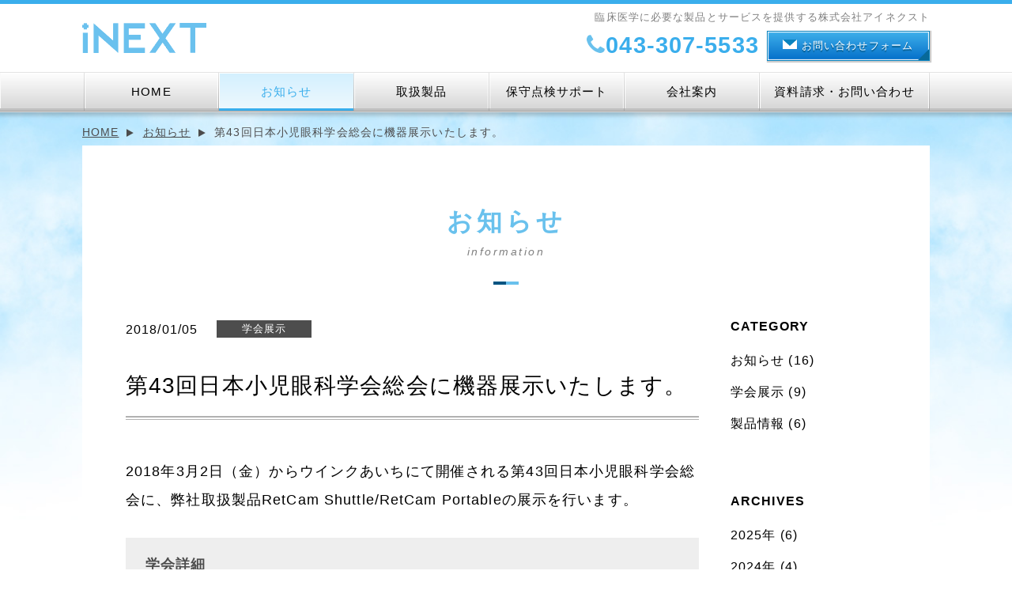

--- FILE ---
content_type: text/html; charset=UTF-8
request_url: https://www.inext-med.com/information/%E7%AC%AC43%E5%9B%9E%E6%97%A5%E6%9C%AC%E5%B0%8F%E5%85%90%E7%9C%BC%E7%A7%91%E5%AD%A6%E4%BC%9A%E7%B7%8F%E4%BC%9A%E3%81%AB%E6%A9%9F%E5%99%A8%E5%B1%95%E7%A4%BA%E3%81%84%E3%81%9F%E3%81%97%E3%81%BE%E3%81%99/
body_size: 9746
content:
<!DOCTYPE html>
<html lang="ja">
<head>
  <meta charset="utf-8">
  <meta http-equiv="X-UA-Compatible" content="IE=edge">
  <meta name="viewport" content="width=device-width, initial-scale=1, minimum-scale=1, maximum-scale=1, user-scalable=no">

  
  <meta property="og:title" content="">
  <meta property="og:description" content="">
  <meta property="og:url" content="https://www.inext-med.com">
  <meta property="og:image" content="https://www.inext-med.com/og.png">
  <meta property="og:type" content="article">

  <link rel="canonical" href="https://www.inext-med.com" >
  <link rel="icon" type="image/png" href="https://www.inext-med.com/favicon.ico" sizes="32x32" />
  <link rel="stylesheet" href="https://maxcdn.bootstrapcdn.com/font-awesome/4.5.0/css/font-awesome.min.css" >
  <link rel="stylesheet" href="https://www.inext-med.com/assets/themes/inext/assets/css/site.css" >
  <link rel="stylesheet" href="https://www.inext-med.com/assets/themes/inext/style.css" >


		<!-- All in One SEO 4.7.0 - aioseo.com -->
		<title>第43回日本小児眼科学会総会に機器展示いたします。 | 株式会社アイネクスト</title>
		<meta name="robots" content="max-snippet:-1, max-image-preview:large, max-video-preview:-1" />
		<link rel="canonical" href="https://www.inext-med.com/information/%e7%ac%ac43%e5%9b%9e%e6%97%a5%e6%9c%ac%e5%b0%8f%e5%85%90%e7%9c%bc%e7%a7%91%e5%ad%a6%e4%bc%9a%e7%b7%8f%e4%bc%9a%e3%81%ab%e6%a9%9f%e5%99%a8%e5%b1%95%e7%a4%ba%e3%81%84%e3%81%9f%e3%81%97%e3%81%be%e3%81%99/" />
		<meta name="generator" content="All in One SEO (AIOSEO) 4.7.0" />
		<script type="application/ld+json" class="aioseo-schema">
			{"@context":"https:\/\/schema.org","@graph":[{"@type":"BreadcrumbList","@id":"https:\/\/www.inext-med.com\/information\/%e7%ac%ac43%e5%9b%9e%e6%97%a5%e6%9c%ac%e5%b0%8f%e5%85%90%e7%9c%bc%e7%a7%91%e5%ad%a6%e4%bc%9a%e7%b7%8f%e4%bc%9a%e3%81%ab%e6%a9%9f%e5%99%a8%e5%b1%95%e7%a4%ba%e3%81%84%e3%81%9f%e3%81%97%e3%81%be%e3%81%99\/#breadcrumblist","itemListElement":[{"@type":"ListItem","@id":"https:\/\/www.inext-med.com\/#listItem","position":1,"name":"\u5bb6","item":"https:\/\/www.inext-med.com\/","nextItem":"https:\/\/www.inext-med.com\/information\/%e7%ac%ac43%e5%9b%9e%e6%97%a5%e6%9c%ac%e5%b0%8f%e5%85%90%e7%9c%bc%e7%a7%91%e5%ad%a6%e4%bc%9a%e7%b7%8f%e4%bc%9a%e3%81%ab%e6%a9%9f%e5%99%a8%e5%b1%95%e7%a4%ba%e3%81%84%e3%81%9f%e3%81%97%e3%81%be%e3%81%99\/#listItem"},{"@type":"ListItem","@id":"https:\/\/www.inext-med.com\/information\/%e7%ac%ac43%e5%9b%9e%e6%97%a5%e6%9c%ac%e5%b0%8f%e5%85%90%e7%9c%bc%e7%a7%91%e5%ad%a6%e4%bc%9a%e7%b7%8f%e4%bc%9a%e3%81%ab%e6%a9%9f%e5%99%a8%e5%b1%95%e7%a4%ba%e3%81%84%e3%81%9f%e3%81%97%e3%81%be%e3%81%99\/#listItem","position":2,"name":"\u7b2c43\u56de\u65e5\u672c\u5c0f\u5150\u773c\u79d1\u5b66\u4f1a\u7dcf\u4f1a\u306b\u6a5f\u5668\u5c55\u793a\u3044\u305f\u3057\u307e\u3059\u3002","previousItem":"https:\/\/www.inext-med.com\/#listItem"}]},{"@type":"Organization","@id":"https:\/\/www.inext-med.com\/#organization","name":"\u682a\u5f0f\u4f1a\u793e\u30a2\u30a4\u30cd\u30af\u30b9\u30c8","description":"\u81e8\u5e8a\u533b\u5b66\u306b\u5fc5\u8981\u306a\u9ad8\u54c1\u8cea\u306a\u88fd\u54c1\u3068\u30b5\u30fc\u30d3\u30b9\u3092\u63d0\u4f9b\u3059\u308b\u682a\u5f0f\u4f1a\u793e\u30a2\u30a4\u30cd\u30af\u30b9\u30c8","url":"https:\/\/www.inext-med.com\/"},{"@type":"Person","@id":"https:\/\/www.inext-med.com\/author\/inext\/#author","url":"https:\/\/www.inext-med.com\/author\/inext\/","name":"inext","image":{"@type":"ImageObject","@id":"https:\/\/www.inext-med.com\/information\/%e7%ac%ac43%e5%9b%9e%e6%97%a5%e6%9c%ac%e5%b0%8f%e5%85%90%e7%9c%bc%e7%a7%91%e5%ad%a6%e4%bc%9a%e7%b7%8f%e4%bc%9a%e3%81%ab%e6%a9%9f%e5%99%a8%e5%b1%95%e7%a4%ba%e3%81%84%e3%81%9f%e3%81%97%e3%81%be%e3%81%99\/#authorImage","url":"https:\/\/secure.gravatar.com\/avatar\/34b50906d54ca763d145ef3afd361952?s=96&d=mm&r=g","width":96,"height":96,"caption":"inext"}},{"@type":"WebPage","@id":"https:\/\/www.inext-med.com\/information\/%e7%ac%ac43%e5%9b%9e%e6%97%a5%e6%9c%ac%e5%b0%8f%e5%85%90%e7%9c%bc%e7%a7%91%e5%ad%a6%e4%bc%9a%e7%b7%8f%e4%bc%9a%e3%81%ab%e6%a9%9f%e5%99%a8%e5%b1%95%e7%a4%ba%e3%81%84%e3%81%9f%e3%81%97%e3%81%be%e3%81%99\/#webpage","url":"https:\/\/www.inext-med.com\/information\/%e7%ac%ac43%e5%9b%9e%e6%97%a5%e6%9c%ac%e5%b0%8f%e5%85%90%e7%9c%bc%e7%a7%91%e5%ad%a6%e4%bc%9a%e7%b7%8f%e4%bc%9a%e3%81%ab%e6%a9%9f%e5%99%a8%e5%b1%95%e7%a4%ba%e3%81%84%e3%81%9f%e3%81%97%e3%81%be%e3%81%99\/","name":"\u7b2c43\u56de\u65e5\u672c\u5c0f\u5150\u773c\u79d1\u5b66\u4f1a\u7dcf\u4f1a\u306b\u6a5f\u5668\u5c55\u793a\u3044\u305f\u3057\u307e\u3059\u3002 | \u682a\u5f0f\u4f1a\u793e\u30a2\u30a4\u30cd\u30af\u30b9\u30c8","inLanguage":"ja","isPartOf":{"@id":"https:\/\/www.inext-med.com\/#website"},"breadcrumb":{"@id":"https:\/\/www.inext-med.com\/information\/%e7%ac%ac43%e5%9b%9e%e6%97%a5%e6%9c%ac%e5%b0%8f%e5%85%90%e7%9c%bc%e7%a7%91%e5%ad%a6%e4%bc%9a%e7%b7%8f%e4%bc%9a%e3%81%ab%e6%a9%9f%e5%99%a8%e5%b1%95%e7%a4%ba%e3%81%84%e3%81%9f%e3%81%97%e3%81%be%e3%81%99\/#breadcrumblist"},"author":{"@id":"https:\/\/www.inext-med.com\/author\/inext\/#author"},"creator":{"@id":"https:\/\/www.inext-med.com\/author\/inext\/#author"},"datePublished":"2018-01-05T15:41:54+09:00","dateModified":"2018-01-05T17:16:05+09:00"},{"@type":"WebSite","@id":"https:\/\/www.inext-med.com\/#website","url":"https:\/\/www.inext-med.com\/","name":"\u682a\u5f0f\u4f1a\u793e\u30a2\u30a4\u30cd\u30af\u30b9\u30c8","description":"\u81e8\u5e8a\u533b\u5b66\u306b\u5fc5\u8981\u306a\u9ad8\u54c1\u8cea\u306a\u88fd\u54c1\u3068\u30b5\u30fc\u30d3\u30b9\u3092\u63d0\u4f9b\u3059\u308b\u682a\u5f0f\u4f1a\u793e\u30a2\u30a4\u30cd\u30af\u30b9\u30c8","inLanguage":"ja","publisher":{"@id":"https:\/\/www.inext-med.com\/#organization"}}]}
		</script>
		<!-- All in One SEO -->

<link rel='dns-prefetch' href='//www.googletagmanager.com' />
<link rel="alternate" type="application/rss+xml" title="株式会社アイネクスト &raquo; 第43回日本小児眼科学会総会に機器展示いたします。 のコメントのフィード" href="https://www.inext-med.com/information/%e7%ac%ac43%e5%9b%9e%e6%97%a5%e6%9c%ac%e5%b0%8f%e5%85%90%e7%9c%bc%e7%a7%91%e5%ad%a6%e4%bc%9a%e7%b7%8f%e4%bc%9a%e3%81%ab%e6%a9%9f%e5%99%a8%e5%b1%95%e7%a4%ba%e3%81%84%e3%81%9f%e3%81%97%e3%81%be%e3%81%99/feed/" />
<script type="text/javascript">
/* <![CDATA[ */
window._wpemojiSettings = {"baseUrl":"https:\/\/s.w.org\/images\/core\/emoji\/15.0.3\/72x72\/","ext":".png","svgUrl":"https:\/\/s.w.org\/images\/core\/emoji\/15.0.3\/svg\/","svgExt":".svg","source":{"concatemoji":"https:\/\/www.inext-med.com\/wp\/wp-includes\/js\/wp-emoji-release.min.js?ver=28ce6c756bb6fd10af851cd484eccda6"}};
/*! This file is auto-generated */
!function(i,n){var o,s,e;function c(e){try{var t={supportTests:e,timestamp:(new Date).valueOf()};sessionStorage.setItem(o,JSON.stringify(t))}catch(e){}}function p(e,t,n){e.clearRect(0,0,e.canvas.width,e.canvas.height),e.fillText(t,0,0);var t=new Uint32Array(e.getImageData(0,0,e.canvas.width,e.canvas.height).data),r=(e.clearRect(0,0,e.canvas.width,e.canvas.height),e.fillText(n,0,0),new Uint32Array(e.getImageData(0,0,e.canvas.width,e.canvas.height).data));return t.every(function(e,t){return e===r[t]})}function u(e,t,n){switch(t){case"flag":return n(e,"\ud83c\udff3\ufe0f\u200d\u26a7\ufe0f","\ud83c\udff3\ufe0f\u200b\u26a7\ufe0f")?!1:!n(e,"\ud83c\uddfa\ud83c\uddf3","\ud83c\uddfa\u200b\ud83c\uddf3")&&!n(e,"\ud83c\udff4\udb40\udc67\udb40\udc62\udb40\udc65\udb40\udc6e\udb40\udc67\udb40\udc7f","\ud83c\udff4\u200b\udb40\udc67\u200b\udb40\udc62\u200b\udb40\udc65\u200b\udb40\udc6e\u200b\udb40\udc67\u200b\udb40\udc7f");case"emoji":return!n(e,"\ud83d\udc26\u200d\u2b1b","\ud83d\udc26\u200b\u2b1b")}return!1}function f(e,t,n){var r="undefined"!=typeof WorkerGlobalScope&&self instanceof WorkerGlobalScope?new OffscreenCanvas(300,150):i.createElement("canvas"),a=r.getContext("2d",{willReadFrequently:!0}),o=(a.textBaseline="top",a.font="600 32px Arial",{});return e.forEach(function(e){o[e]=t(a,e,n)}),o}function t(e){var t=i.createElement("script");t.src=e,t.defer=!0,i.head.appendChild(t)}"undefined"!=typeof Promise&&(o="wpEmojiSettingsSupports",s=["flag","emoji"],n.supports={everything:!0,everythingExceptFlag:!0},e=new Promise(function(e){i.addEventListener("DOMContentLoaded",e,{once:!0})}),new Promise(function(t){var n=function(){try{var e=JSON.parse(sessionStorage.getItem(o));if("object"==typeof e&&"number"==typeof e.timestamp&&(new Date).valueOf()<e.timestamp+604800&&"object"==typeof e.supportTests)return e.supportTests}catch(e){}return null}();if(!n){if("undefined"!=typeof Worker&&"undefined"!=typeof OffscreenCanvas&&"undefined"!=typeof URL&&URL.createObjectURL&&"undefined"!=typeof Blob)try{var e="postMessage("+f.toString()+"("+[JSON.stringify(s),u.toString(),p.toString()].join(",")+"));",r=new Blob([e],{type:"text/javascript"}),a=new Worker(URL.createObjectURL(r),{name:"wpTestEmojiSupports"});return void(a.onmessage=function(e){c(n=e.data),a.terminate(),t(n)})}catch(e){}c(n=f(s,u,p))}t(n)}).then(function(e){for(var t in e)n.supports[t]=e[t],n.supports.everything=n.supports.everything&&n.supports[t],"flag"!==t&&(n.supports.everythingExceptFlag=n.supports.everythingExceptFlag&&n.supports[t]);n.supports.everythingExceptFlag=n.supports.everythingExceptFlag&&!n.supports.flag,n.DOMReady=!1,n.readyCallback=function(){n.DOMReady=!0}}).then(function(){return e}).then(function(){var e;n.supports.everything||(n.readyCallback(),(e=n.source||{}).concatemoji?t(e.concatemoji):e.wpemoji&&e.twemoji&&(t(e.twemoji),t(e.wpemoji)))}))}((window,document),window._wpemojiSettings);
/* ]]> */
</script>
<style id='wp-emoji-styles-inline-css' type='text/css'>

	img.wp-smiley, img.emoji {
		display: inline !important;
		border: none !important;
		box-shadow: none !important;
		height: 1em !important;
		width: 1em !important;
		margin: 0 0.07em !important;
		vertical-align: -0.1em !important;
		background: none !important;
		padding: 0 !important;
	}
</style>
<link rel='stylesheet' id='wp-block-library-css' href='https://www.inext-med.com/wp/wp-includes/css/dist/block-library/style.min.css?ver=28ce6c756bb6fd10af851cd484eccda6' type='text/css' media='all' />
<style id='classic-theme-styles-inline-css' type='text/css'>
/*! This file is auto-generated */
.wp-block-button__link{color:#fff;background-color:#32373c;border-radius:9999px;box-shadow:none;text-decoration:none;padding:calc(.667em + 2px) calc(1.333em + 2px);font-size:1.125em}.wp-block-file__button{background:#32373c;color:#fff;text-decoration:none}
</style>
<style id='global-styles-inline-css' type='text/css'>
:root{--wp--preset--aspect-ratio--square: 1;--wp--preset--aspect-ratio--4-3: 4/3;--wp--preset--aspect-ratio--3-4: 3/4;--wp--preset--aspect-ratio--3-2: 3/2;--wp--preset--aspect-ratio--2-3: 2/3;--wp--preset--aspect-ratio--16-9: 16/9;--wp--preset--aspect-ratio--9-16: 9/16;--wp--preset--color--black: #000000;--wp--preset--color--cyan-bluish-gray: #abb8c3;--wp--preset--color--white: #ffffff;--wp--preset--color--pale-pink: #f78da7;--wp--preset--color--vivid-red: #cf2e2e;--wp--preset--color--luminous-vivid-orange: #ff6900;--wp--preset--color--luminous-vivid-amber: #fcb900;--wp--preset--color--light-green-cyan: #7bdcb5;--wp--preset--color--vivid-green-cyan: #00d084;--wp--preset--color--pale-cyan-blue: #8ed1fc;--wp--preset--color--vivid-cyan-blue: #0693e3;--wp--preset--color--vivid-purple: #9b51e0;--wp--preset--gradient--vivid-cyan-blue-to-vivid-purple: linear-gradient(135deg,rgba(6,147,227,1) 0%,rgb(155,81,224) 100%);--wp--preset--gradient--light-green-cyan-to-vivid-green-cyan: linear-gradient(135deg,rgb(122,220,180) 0%,rgb(0,208,130) 100%);--wp--preset--gradient--luminous-vivid-amber-to-luminous-vivid-orange: linear-gradient(135deg,rgba(252,185,0,1) 0%,rgba(255,105,0,1) 100%);--wp--preset--gradient--luminous-vivid-orange-to-vivid-red: linear-gradient(135deg,rgba(255,105,0,1) 0%,rgb(207,46,46) 100%);--wp--preset--gradient--very-light-gray-to-cyan-bluish-gray: linear-gradient(135deg,rgb(238,238,238) 0%,rgb(169,184,195) 100%);--wp--preset--gradient--cool-to-warm-spectrum: linear-gradient(135deg,rgb(74,234,220) 0%,rgb(151,120,209) 20%,rgb(207,42,186) 40%,rgb(238,44,130) 60%,rgb(251,105,98) 80%,rgb(254,248,76) 100%);--wp--preset--gradient--blush-light-purple: linear-gradient(135deg,rgb(255,206,236) 0%,rgb(152,150,240) 100%);--wp--preset--gradient--blush-bordeaux: linear-gradient(135deg,rgb(254,205,165) 0%,rgb(254,45,45) 50%,rgb(107,0,62) 100%);--wp--preset--gradient--luminous-dusk: linear-gradient(135deg,rgb(255,203,112) 0%,rgb(199,81,192) 50%,rgb(65,88,208) 100%);--wp--preset--gradient--pale-ocean: linear-gradient(135deg,rgb(255,245,203) 0%,rgb(182,227,212) 50%,rgb(51,167,181) 100%);--wp--preset--gradient--electric-grass: linear-gradient(135deg,rgb(202,248,128) 0%,rgb(113,206,126) 100%);--wp--preset--gradient--midnight: linear-gradient(135deg,rgb(2,3,129) 0%,rgb(40,116,252) 100%);--wp--preset--font-size--small: 13px;--wp--preset--font-size--medium: 20px;--wp--preset--font-size--large: 36px;--wp--preset--font-size--x-large: 42px;--wp--preset--spacing--20: 0.44rem;--wp--preset--spacing--30: 0.67rem;--wp--preset--spacing--40: 1rem;--wp--preset--spacing--50: 1.5rem;--wp--preset--spacing--60: 2.25rem;--wp--preset--spacing--70: 3.38rem;--wp--preset--spacing--80: 5.06rem;--wp--preset--shadow--natural: 6px 6px 9px rgba(0, 0, 0, 0.2);--wp--preset--shadow--deep: 12px 12px 50px rgba(0, 0, 0, 0.4);--wp--preset--shadow--sharp: 6px 6px 0px rgba(0, 0, 0, 0.2);--wp--preset--shadow--outlined: 6px 6px 0px -3px rgba(255, 255, 255, 1), 6px 6px rgba(0, 0, 0, 1);--wp--preset--shadow--crisp: 6px 6px 0px rgba(0, 0, 0, 1);}:where(.is-layout-flex){gap: 0.5em;}:where(.is-layout-grid){gap: 0.5em;}body .is-layout-flex{display: flex;}.is-layout-flex{flex-wrap: wrap;align-items: center;}.is-layout-flex > :is(*, div){margin: 0;}body .is-layout-grid{display: grid;}.is-layout-grid > :is(*, div){margin: 0;}:where(.wp-block-columns.is-layout-flex){gap: 2em;}:where(.wp-block-columns.is-layout-grid){gap: 2em;}:where(.wp-block-post-template.is-layout-flex){gap: 1.25em;}:where(.wp-block-post-template.is-layout-grid){gap: 1.25em;}.has-black-color{color: var(--wp--preset--color--black) !important;}.has-cyan-bluish-gray-color{color: var(--wp--preset--color--cyan-bluish-gray) !important;}.has-white-color{color: var(--wp--preset--color--white) !important;}.has-pale-pink-color{color: var(--wp--preset--color--pale-pink) !important;}.has-vivid-red-color{color: var(--wp--preset--color--vivid-red) !important;}.has-luminous-vivid-orange-color{color: var(--wp--preset--color--luminous-vivid-orange) !important;}.has-luminous-vivid-amber-color{color: var(--wp--preset--color--luminous-vivid-amber) !important;}.has-light-green-cyan-color{color: var(--wp--preset--color--light-green-cyan) !important;}.has-vivid-green-cyan-color{color: var(--wp--preset--color--vivid-green-cyan) !important;}.has-pale-cyan-blue-color{color: var(--wp--preset--color--pale-cyan-blue) !important;}.has-vivid-cyan-blue-color{color: var(--wp--preset--color--vivid-cyan-blue) !important;}.has-vivid-purple-color{color: var(--wp--preset--color--vivid-purple) !important;}.has-black-background-color{background-color: var(--wp--preset--color--black) !important;}.has-cyan-bluish-gray-background-color{background-color: var(--wp--preset--color--cyan-bluish-gray) !important;}.has-white-background-color{background-color: var(--wp--preset--color--white) !important;}.has-pale-pink-background-color{background-color: var(--wp--preset--color--pale-pink) !important;}.has-vivid-red-background-color{background-color: var(--wp--preset--color--vivid-red) !important;}.has-luminous-vivid-orange-background-color{background-color: var(--wp--preset--color--luminous-vivid-orange) !important;}.has-luminous-vivid-amber-background-color{background-color: var(--wp--preset--color--luminous-vivid-amber) !important;}.has-light-green-cyan-background-color{background-color: var(--wp--preset--color--light-green-cyan) !important;}.has-vivid-green-cyan-background-color{background-color: var(--wp--preset--color--vivid-green-cyan) !important;}.has-pale-cyan-blue-background-color{background-color: var(--wp--preset--color--pale-cyan-blue) !important;}.has-vivid-cyan-blue-background-color{background-color: var(--wp--preset--color--vivid-cyan-blue) !important;}.has-vivid-purple-background-color{background-color: var(--wp--preset--color--vivid-purple) !important;}.has-black-border-color{border-color: var(--wp--preset--color--black) !important;}.has-cyan-bluish-gray-border-color{border-color: var(--wp--preset--color--cyan-bluish-gray) !important;}.has-white-border-color{border-color: var(--wp--preset--color--white) !important;}.has-pale-pink-border-color{border-color: var(--wp--preset--color--pale-pink) !important;}.has-vivid-red-border-color{border-color: var(--wp--preset--color--vivid-red) !important;}.has-luminous-vivid-orange-border-color{border-color: var(--wp--preset--color--luminous-vivid-orange) !important;}.has-luminous-vivid-amber-border-color{border-color: var(--wp--preset--color--luminous-vivid-amber) !important;}.has-light-green-cyan-border-color{border-color: var(--wp--preset--color--light-green-cyan) !important;}.has-vivid-green-cyan-border-color{border-color: var(--wp--preset--color--vivid-green-cyan) !important;}.has-pale-cyan-blue-border-color{border-color: var(--wp--preset--color--pale-cyan-blue) !important;}.has-vivid-cyan-blue-border-color{border-color: var(--wp--preset--color--vivid-cyan-blue) !important;}.has-vivid-purple-border-color{border-color: var(--wp--preset--color--vivid-purple) !important;}.has-vivid-cyan-blue-to-vivid-purple-gradient-background{background: var(--wp--preset--gradient--vivid-cyan-blue-to-vivid-purple) !important;}.has-light-green-cyan-to-vivid-green-cyan-gradient-background{background: var(--wp--preset--gradient--light-green-cyan-to-vivid-green-cyan) !important;}.has-luminous-vivid-amber-to-luminous-vivid-orange-gradient-background{background: var(--wp--preset--gradient--luminous-vivid-amber-to-luminous-vivid-orange) !important;}.has-luminous-vivid-orange-to-vivid-red-gradient-background{background: var(--wp--preset--gradient--luminous-vivid-orange-to-vivid-red) !important;}.has-very-light-gray-to-cyan-bluish-gray-gradient-background{background: var(--wp--preset--gradient--very-light-gray-to-cyan-bluish-gray) !important;}.has-cool-to-warm-spectrum-gradient-background{background: var(--wp--preset--gradient--cool-to-warm-spectrum) !important;}.has-blush-light-purple-gradient-background{background: var(--wp--preset--gradient--blush-light-purple) !important;}.has-blush-bordeaux-gradient-background{background: var(--wp--preset--gradient--blush-bordeaux) !important;}.has-luminous-dusk-gradient-background{background: var(--wp--preset--gradient--luminous-dusk) !important;}.has-pale-ocean-gradient-background{background: var(--wp--preset--gradient--pale-ocean) !important;}.has-electric-grass-gradient-background{background: var(--wp--preset--gradient--electric-grass) !important;}.has-midnight-gradient-background{background: var(--wp--preset--gradient--midnight) !important;}.has-small-font-size{font-size: var(--wp--preset--font-size--small) !important;}.has-medium-font-size{font-size: var(--wp--preset--font-size--medium) !important;}.has-large-font-size{font-size: var(--wp--preset--font-size--large) !important;}.has-x-large-font-size{font-size: var(--wp--preset--font-size--x-large) !important;}
:where(.wp-block-post-template.is-layout-flex){gap: 1.25em;}:where(.wp-block-post-template.is-layout-grid){gap: 1.25em;}
:where(.wp-block-columns.is-layout-flex){gap: 2em;}:where(.wp-block-columns.is-layout-grid){gap: 2em;}
:root :where(.wp-block-pullquote){font-size: 1.5em;line-height: 1.6;}
</style>

<!-- Site Kit によって追加された Google タグ（gtag.js）スニペット -->

<!-- Google アナリティクス スニペット (Site Kit が追加) -->
<script type="text/javascript" src="https://www.googletagmanager.com/gtag/js?id=GT-PJR5NDJ" id="google_gtagjs-js" async></script>
<script type="text/javascript" id="google_gtagjs-js-after">
/* <![CDATA[ */
window.dataLayer = window.dataLayer || [];function gtag(){dataLayer.push(arguments);}
gtag("set","linker",{"domains":["www.inext-med.com"]});
gtag("js", new Date());
gtag("set", "developer_id.dZTNiMT", true);
gtag("config", "GT-PJR5NDJ");
/* ]]> */
</script>

<!-- Site Kit によって追加された終了 Google タグ（gtag.js）スニペット -->
<link rel="https://api.w.org/" href="https://www.inext-med.com/wp-json/" /><link rel="alternate" title="oEmbed (JSON)" type="application/json+oembed" href="https://www.inext-med.com/wp-json/oembed/1.0/embed?url=https%3A%2F%2Fwww.inext-med.com%2Finformation%2F%25e7%25ac%25ac43%25e5%259b%259e%25e6%2597%25a5%25e6%259c%25ac%25e5%25b0%258f%25e5%2585%2590%25e7%259c%25bc%25e7%25a7%2591%25e5%25ad%25a6%25e4%25bc%259a%25e7%25b7%258f%25e4%25bc%259a%25e3%2581%25ab%25e6%25a9%259f%25e5%2599%25a8%25e5%25b1%2595%25e7%25a4%25ba%25e3%2581%2584%25e3%2581%259f%25e3%2581%2597%25e3%2581%25be%25e3%2581%2599%2F" />
<link rel="alternate" title="oEmbed (XML)" type="text/xml+oembed" href="https://www.inext-med.com/wp-json/oembed/1.0/embed?url=https%3A%2F%2Fwww.inext-med.com%2Finformation%2F%25e7%25ac%25ac43%25e5%259b%259e%25e6%2597%25a5%25e6%259c%25ac%25e5%25b0%258f%25e5%2585%2590%25e7%259c%25bc%25e7%25a7%2591%25e5%25ad%25a6%25e4%25bc%259a%25e7%25b7%258f%25e4%25bc%259a%25e3%2581%25ab%25e6%25a9%259f%25e5%2599%25a8%25e5%25b1%2595%25e7%25a4%25ba%25e3%2581%2584%25e3%2581%259f%25e3%2581%2597%25e3%2581%25be%25e3%2581%2599%2F&#038;format=xml" />
<meta name="generator" content="Site Kit by Google 1.134.0" /><style type="text/css">.broken_link, a.broken_link {
	text-decoration: line-through;
}</style>
<!-- Google タグ マネージャー スニペット (Site Kit が追加) -->
<script type="text/javascript">
/* <![CDATA[ */

			( function( w, d, s, l, i ) {
				w[l] = w[l] || [];
				w[l].push( {'gtm.start': new Date().getTime(), event: 'gtm.js'} );
				var f = d.getElementsByTagName( s )[0],
					j = d.createElement( s ), dl = l != 'dataLayer' ? '&l=' + l : '';
				j.async = true;
				j.src = 'https://www.googletagmanager.com/gtm.js?id=' + i + dl;
				f.parentNode.insertBefore( j, f );
			} )( window, document, 'script', 'dataLayer', 'GTM-5QPMHR2' );
			
/* ]]> */
</script>

<!-- (ここまで) Google タグ マネージャー スニペット (Site Kit が追加) -->
</head>
<body data-rsssl=1>
<div class="l-master">
<header class="l-header sp-header-none">
  <div class="l-header__lead">
    <div class="u-struct u-cf">
      <div class="lead-cont">
        <p class="_lead-text">臨床医学に必要な製品とサービスを提供する株式会社アイネクスト</p>
      </div>
    </div>
  </div>

  <div class="l-header__main l-header-primary__main u-cf">
    <div class="l-header__main__logo l-header-primary__main__logo">
      <div class="_logo c-link-opacity"><a href="https://www.inext-med.com"><img src="https://www.inext-med.com/assets/themes/inext/assets/images/logo-large.png" alt="眼科向け・眼科使用・眼科用医療機器なら iNEXT 株式会社アイネクスト 千葉"></a></div>
    </div>

    <div class="l-header__main__inquiries u-cf">
      <div class="_item c-link-opacity">
        <a href="tel:043-307-5533" class="_tel"><span class="_tel-icon"></span>043-307-5533</a>
      </div>
      <div class="_item c-link-opacity">
        <a href="https://www.inext-med.com/inquiry/" class="_inquiry-link"><span class="_inquiry-icon"></span>お問い合わせフォーム</a>
      </div>
    </div>
  </div>

  <div class="l-header__gnav">
    <div class="decoration"></div>
    <div class="u-struct">
      <div class="navToggle">
        <div>
         <span></span> <span></span> <span></span>
        </div>
      </div>
      <nav class="gnav-cont u-cf">
        <ul class="gnav-list u-cf">
<li class="_item"><a href="https://www.inext-med.com">HOME</a></li>
<li class="_item -current"><a href="https://www.inext-med.com/information/">お知らせ</a></li>
<li class="_item"><a href="https://www.inext-med.com/product/">取扱製品</a></li>
<li class="_item"><a href="https://www.inext-med.com/support/">保守点検サポート</a></li>
<li class="_item"><a href="https://www.inext-med.com/company/">会社案内</a></li>
<li class="_item"><a href="https://www.inext-med.com/inquiry/">資料請求・お問い合わせ</a></li>
        </ul>
      </nav>
    </div>
  </div>
</header>

<header class="l-header l-header-second cb-header sp-header-none">
  <div class="l-header__lead l-header-second__lead">
    <div class="u-struct u-cf">
      <div class="lead-cont">
        <p class="_lead-text">臨床医学に必要な高品質な製品とサービスを提供する株式会社アイネクスト</p>
      </div>
    </div>
  </div>

  <div class="l-header__main l-header-second__main u-cf">
    <div class="l-header__main__logo l-header-second__main__logo">
      <div class="_logo c-link-opacity"><a href="https://www.inext-med.com"><img src="https://www.inext-med.com/assets/themes/inext/assets/images/logo-large.png" alt="眼科向け・眼科使用・眼科用医療機器なら iNEXT 株式会社アイネクスト 千葉"></a></div>
    </div>

    <div class="l-header__main__inquiries l-header-second__main__inquiries u-cf">
      <div class="_item c-link-opacity">
        <a href="tel:043-307-5533" class="_tel"><span class="_tel-icon"></span>043-307-5533</a>
      </div>
      <div class="_item c-link-opacity">
        <a href="https://www.inext-med.com/inquiry/" class="_inquiry-link"><span class="_inquiry-icon"></span>お問い合わせフォーム</a>
      </div>
    </div>
  </div>

  <div class="l-header__gnav l-header-second__gnav">
    <div class="decoration"></div>
    <div class="u-struct">
      <div class="navToggle">
        <div>
         <span></span> <span></span> <span></span>
        </div>
      </div>
      <nav class="gnav-cont u-cf">
        <ul class="gnav-list u-cf">
<li class="_item"><a href="https://www.inext-med.com">HOME</a></li>
<li class="_item -current"><a href="https://www.inext-med.com/information/">お知らせ</a></li>
<li class="_item"><a href="https://www.inext-med.com/product/">取扱製品</a></li>
<li class="_item"><a href="https://www.inext-med.com/support/">保守点検サポート</a></li>
<li class="_item"><a href="https://www.inext-med.com/company/">会社案内</a></li>
<li class="_item"><a href="https://www.inext-med.com/inquiry/">資料請求・お問い合わせ</a></li>
        </ul>
      </nav>
    </div>
  </div>
</header>

<header class="l-header-third">
  <div class="l-header-third__lead">
    <div class="u-struct u-cf">
      <div class="lead-cont">
        <p class="_lead-text">臨床医学に必要な高品質な製品とサービスを提供する株式会社アイネクスト</p>
      </div>
      <div class="inquiry-cont">
        <ul class="inquiry-list u-cf">
          <li class="_item c-link-opacity"><a href="tel:043-307-5533" class="_tel"><span class="_tel-icon"></span>043-307-5533</a></li>
          <li class="_item c-link-opacity"><a href="https://www.inext-med.com/inquiry/" target="_blank">お問い合わせフォーム</a></li>
        </ul>
      </div>
    </div>
  </div>

  <div class="l-header-third__main">
    <div class="l-header-third__main__logo">
      <div class="_logo c-link-opacity"><a href="https://www.inext-med.com"><img src="https://www.inext-med.com/assets/themes/inext/assets/images/logo-large.png" alt="眼科向け・眼科使用・眼科用医療機器なら iNEXT 株式会社アイネクスト 千葉"></a></div>
    </div>
    <div class="l-header-third__main__gnav">
      <div class="navToggle">
        <div>
         <span></span> <span></span> <span></span>
        </div>
      </div>
      <nav class="gnav-cont u-cf">
        <ul class="gnav-list u-cf">
<li class="_item"><a href="https://www.inext-med.com">HOME</a></li>
<li class="_item -current"><a href="https://www.inext-med.com/information/">お知らせ</a></li>
<li class="_item"><a href="https://www.inext-med.com/product/">取扱製品</a></li>
<li class="_item"><a href="https://www.inext-med.com/support/">保守点検サポート</a></li>
<li class="_item"><a href="https://www.inext-med.com/company/">会社案内</a></li>
<li class="_item"><a href="https://www.inext-med.com/inquiry/">資料請求・お問い合わせ</a></li>
        </ul>
      </nav>
    </div>
  </div>
</header>

<!-- //header --> 
<div class="l-main-master">

  <section class="single-section information-single-section u-struct">

    <div id="breadcrumb" class="breadcrumb-cont u-cf">
      <ul class="breadcrumb-list u-cf">
        <li class="_item"><a href="https://www.inext-med.com">HOME</a></li>
        <li class="_item"><a href="https://www.inext-med.com/information/">お知らせ</a></li>
        <li class="_item">第43回日本小児眼科学会総会に機器展示いたします。</li>
      </ul>
    </div>

    <div class="single-section__wrap">
      <header class="single-section__header">
          <h1 class="_heading">お知らせ</h1>
          <span class="_sub-title">information</span>
      </header>

      <div class="single-section__body information-single-section__body u-cf">

        <main class="l-main-second">
          <section class="information-cont information-detail-cont">
            <div class="information-detail-section">

              <header class="information-detail-section__header">
                <ul class="information-metas-list u-cf">
                  <li class="_item _date">2018/01/05</li>
                  <li class="_item _category-icon"><span>学会展示</span></li>
                </ul>
                <h2 class="_heading">第43回日本小児眼科学会総会に機器展示いたします。</h2>
              </header>
              <div class="information-detail-section__body">
                <p>2018年3月2日（金）からウインクあいちにて開催される第43回日本小児眼科学会総会に、弊社取扱製品RetCam Shuttle/RetCam Portableの展示を行います。</p>
<div class="information-detail-info-box">
<h3 class="_information-title">学会詳細</h3>
<p class="_txt">会期：2018年３月2日（金）～2018年３月３日（土）<br />
会場：ウインクあいち（愛知県産業労働センター）<br />
会長：寺﨑　浩子　先生（名古屋大学大学院医学系研究科眼科学教授）</p>
</div>
              </div>

              <div class="pagination-cont">
                <ul class="pagination-list u-cf">
                  <li class="_item -prev"><a href="https://www.inext-med.com/information/%e7%ac%ac6%e5%9b%9e%e6%97%a5%e6%9c%ac%e7%9c%bc%e5%bd%a2%e6%88%90%e5%86%8d%e5%bb%ba%e5%a4%96%e7%a7%91%e5%ad%a6%e4%bc%9a%e5%ad%a6%e8%a1%93%e9%9b%86%e4%bc%9a%e3%81%ab%e6%a9%9f%e5%99%a8%e5%b1%95%e7%a4%ba/">< 前へ</a></li>
                  <li class="_item"><a href="https://www.inext-med.com/information/">お知らせTOPへ</a></li>
                  <li class="_item -next"><a href="https://www.inext-med.com/information/%e7%ac%ac41%e5%9b%9e%e6%97%a5%e6%9c%ac%e7%9c%bc%e7%a7%91%e6%89%8b%e8%a1%93%e5%ad%a6%e4%bc%9a%e5%ad%a6%e8%a1%93%e7%b7%8f%e4%bc%9a%e3%81%ab%e6%a9%9f%e5%99%a8%e5%b1%95%e7%a4%ba%e3%81%84%e3%81%9f%e3%81%97/">次へ ></a></li>
                </ul>
              </div>
            </div>

          </section>

        </main>

      <div class="l-side">
  <section class="l-side-section">
    <div class="l-side-section__header">
      <h3 class="_heading">CATEGORY</h3>
    </div>
    <div class="l-side-section__body">
      <div class="l-side-nav-cont">
        <ul class="l-side-nav-list">
            <li class="_item"><a href="https://www.inext-med.com/information/?c=news">お知らせ</a><span class="_media-count">(16)</span></li>
            <li class="_item"><a href="https://www.inext-med.com/information/?c=society">学会展示</a><span class="_media-count">(9)</span></li>
            <li class="_item"><a href="https://www.inext-med.com/information/?c=productinfo">製品情報</a><span class="_media-count">(6)</span></li>
        </ul>
      </div>
    </div>
  </section>
  <section class="l-side-section">
    <div class="l-side-section__header">
      <h3 class="_heading">ARCHIVES</h3>
    </div>
    <div class="l-side-section__body">
      <div class="l-side-nav-cont">
        <ul class="l-side-nav-list">
          <li class="_item"><a href="https://www.inext-med.com/information/?y=2025">2025年</a><span class="_media-count">(6)</span></li>
          <li class="_item"><a href="https://www.inext-med.com/information/?y=2024">2024年</a><span class="_media-count">(4)</span></li>
          <li class="_item"><a href="https://www.inext-med.com/information/?y=2023">2023年</a><span class="_media-count">(3)</span></li>
          <li class="_item"><a href="https://www.inext-med.com/information/?y=2022">2022年</a><span class="_media-count">(5)</span></li>
          <li class="_item"><a href="https://www.inext-med.com/information/?y=2021">2021年</a><span class="_media-count">(2)</span></li>
          <li class="_item"><a href="https://www.inext-med.com/information/?y=2020">2020年</a><span class="_media-count">(1)</span></li>
          <li class="_item"><a href="https://www.inext-med.com/information/?y=2019">2019年</a><span class="_media-count">(5)</span></li>
          <li class="_item"><a href="https://www.inext-med.com/information/?y=2018">2018年</a><span class="_media-count">(5)</span></li>
          <li class="_item"><a href="https://www.inext-med.com/information/?y=2017">2017年</a><span class="_media-count">(4)</span></li>
        </ul>
      </div>
    </div>
  </section>
</div>

    </div>

  </section>
</div>

<!-- //footer -->
<footer class="l-footer">
  <div class="l-footer__main-container u-cf u-struct">

    <section class="l-footer-cont">
      <div class="l-footer-cont__header">
        <h3 class="_heading">株式会社アイネクスト</h3>
      </div>
      <div class="l-footer-cont__body">
        <ul class="info-list">
          <li class="_item"><address>〒261-0023<br>千葉市美浜区中瀬1-9-1 スターツ幕張ビル13F</address></li>
          <li class="_item">TEL/FAX 043-307-5533</li>
          <li class="_item"><a class="pc-link" href="https://www.inext-med.com/inquiry/">お問い合わせフォーム</a></li>
        </ul>
      </div>
    </section>
    <section class="l-footer-cont">
      <div class="l-footer-cont__header">
        <h3 class="_heading">MAP</h3>
      </div>
      <div class="l-footer-cont__body">
        <div class="_footer-map">
          <div id="map-footer-custmomize"></div>
        </div>
        <div class="_txt"><a href="https://www.google.co.jp/maps/place/%E3%80%92261-0023+%E5%8D%83%E8%91%89%E7%9C%8C%E5%8D%83%E8%91%89%E5%B8%82%E7%BE%8E%E6%B5%9C%E5%8C%BA%E4%B8%AD%E7%80%AC%EF%BC%91%E4%B8%81%E7%9B%AE%EF%BC%99%E2%88%92%EF%BC%91/@35.6545694,140.036981,17z/data=!3m1!4b1!4m5!3m4!1s0x602281f32afa7579:0x4983e8e1a129ef94!8m2!3d35.6545694!4d140.0391697" target="_blank">大きい地図を開く</a></div>
      </div>
    </section>
    <section class="l-footer-cont">
      <div class="l-footer-cont__header">
        <h3 class="_heading">CONTENTS</h3>
      </div>
      <div class="l-footer-cont__body">
        <ul class="fnav-list">
          <li class="_item"><a href="https://www.inext-med.com">HOME</a></li>
          <li class="_item"><a href="https://www.inext-med.com/information/">お知らせ</a></li>
          <li class="_item"><a href="https://www.inext-med.com/product/">取扱製品</a></li>
          <li class="_item"> - <a href="https://www.inext-med.com/product/retcam-envision/">RetCam Envision</a></li>
          <li class="_item"> - <a href="https://www.inext-med.com/product/omega500/">ビデオオメガ500 LED UNPLUGGED</a></li>
          <li class="_item"> - <a href="https://www.inext-med.com/product/plr-3000vip-300/">PLR-3000/VIP-300</a></li>
          <li class="_item"> - <a href="https://www.inext-med.com/product/primado2/">Primado2</a></li>
          <li class="_item"><a href="https://www.inext-med.com/support/">保守点検サポート</a></li>
          <li class="_item"><a href="https://www.inext-med.com/company/">会社案内</a></li>
          <li class="_item -current"><a href="https://www.inext-med.com/inquiry/">資料請求・お問い合わせ</a></li>
          <li class="_item"><a href="https://www.inext-med.com/privacy/">プライバシーポリシー</a></li>
        </ul>
      </div>
    </section>

  </div>
  <div class="l-footer__copyright">
    <div class="u-struct">
      <div class="copyright-container">
        <small class="_copyright">
          <a href="https://www.inext-med.com">&copy; iNEXT All rights reserved.</a>
        </small>
      </div>
    </div>
  </div>
</footer>
</div>
<div class="pagetop js-pageTop" style="display: block;"><a href="#"><span class="_angle-up-icon"></span><br>PAGETOP</a></div>

  <script src="https://ajax.googleapis.com/ajax/libs/jquery/2.1.3/jquery.min.js"></script>
  <script src="https://www.inext-med.com/assets/themes/inext/assets/js/vendor/modernizr-2.8.3.min.js"></script>
  <script src="https://www.inext-med.com/assets/themes/inext/assets/js/page-top.js"></script>
  <script src="https://www.inext-med.com/assets/themes/inext/assets/js/scroll.js"></script>
  <script type="text/javascript" src="https://www.inext-med.com/assets/themes/inext/assets/js/slick.js"></script>
  <script type="text/javascript" src="https://www.inext-med.com/assets/themes/inext/assets/js/slick-index.js"></script>
  <script src="https://maps.googleapis.com/maps/api/js?key=AIzaSyCFoJvpyZJX0hR0zmNbPYQlE1jUJstNLV4"></script>
  <script src="https://www.inext-med.com/assets/themes/inext/assets/js/map.js"></script>
  <script>
  $(function() {
      $('.navToggle').click(function(){//headerに .openNav を付加・削除
          $('.l-header-primary__main__gnav').toggleClass('openNav');
          $('.l-header-second__main__gnav').toggleClass('openNav');
          $('.l-header-third__main__gnav').toggleClass('openNav');
      });
  });
  </script>

  <script>
  $(function () {

    var $win = $(window);

    $win.on('load resize', function() {
      var windowWidth = window.innerWidth;

      if (windowWidth > 640) {
        // PCの処理

        // scrollイベントを取得した際の処理を定義
        $(window).on("scroll", function () {
          // scrollTop()が0より大きい場合
          if ($(this).scrollTop() > 0) {
            // ヘッダーバーをslideDownして表示
            $(".cb-header").slideDown();
          // scrollTop()が0の場合
          } else {
            // ヘッダーバーをslideUpして非表示
            $(".cb-header").slideUp();
          }
        });
      } else {
        // SPの処理
      }
    });
  });
  </script>

<!-- User Heat Tag -->
<script type="text/javascript">
(function(add, cla){window['UserHeatTag']=cla;window[cla]=window[cla]||function(){(window[cla].q=window[cla].q||[]).push(arguments)},window[cla].l=1*new Date();var ul=document.createElement('script');var tag = document.getElementsByTagName('script')[0];ul.async=1;ul.src=add;tag.parentNode.insertBefore(ul,tag);})('//uh.nakanohito.jp/uhj2/uh.js', '_uhtracker');_uhtracker({id:'uhuOKldVmf'});
</script>
<!-- End User Heat Tag -->		<!-- Google タグ マネージャー (noscript) スニペット (Site Kit が追加) -->
		<noscript>
			<iframe src="https://www.googletagmanager.com/ns.html?id=GTM-5QPMHR2" height="0" width="0" style="display:none;visibility:hidden"></iframe>
		</noscript>
		<!-- (ここまで) Google タグ マネージャー (noscript) スニペット (Site Kit が追加) -->
		</body>
</html>

--- FILE ---
content_type: text/css
request_url: https://www.inext-med.com/assets/themes/inext/assets/css/site.css
body_size: 21892
content:
@charset "UTF-8";
/*===============================================================*/
/* Foundation */
/*===============================================================*/
/*
html5doctor.com Reset Stylesheet
v1.6.1
Last Updated: 2010-09-17
Author: Richard Clark - http://richclarkdesign.com
Twitter: @rich_clark
*/
html, body, div, span, object, iframe,
h1, h2, h3, h4, h5, h6, p, blockquote, pre,
abbr, address, cite, code,
del, dfn, em, img, ins, kbd, q, samp,
small, strong, sub, sup, var,
b, i,
dl, dt, dd, ol, ul, li,
fieldset, form, label, legend,
table, caption, tbody, tfoot, thead, tr, th, td,
article, aside, canvas, details, figcaption, figure,
footer, header, hgroup, menu, nav, section, summary,
time, mark, audio, video {
  margin: 0;
  padding: 0;
  border: 0;
  outline: 0;
  font-size: 100%;
  /*  font-weight: normal;*/
  vertical-align: baseline;
  background: transparent;
}

body {
  line-height: 1;
}

article, aside, details, figcaption, figure,
footer, header, hgroup, menu, nav, section {
  display: block;
}

ul, ol {
  list-style: none;
}

a {
  margin: 0;
  padding: 0;
  outline: none;
  outline: 0;
  font-size: 100%;
  vertical-align: baseline;
  background: transparent;
  text-decoration: none;
  -webkit-tap-highlight-color: transparent;
}

table {
  border-collapse: collapse;
  border-spacing: 0;
}

input, select {
  vertical-align: middle;
}

input[type="submit"],
input[type="reset"],
button,
select {
  cursor: pointer;
  -webkit-appearance: none;
  outline: none;
}

img {
  vertical-align: bottom;
  outline: none;
  outline: 0;
}

button {
  border: none;
  outline: none;
  margin: 0;
  padding: 0;
}

address {
  font-style: normal;
}

/*---------------------------------------------------------*/
/* ベース */
/*---------------------------------------------------------*/
html, body {
  width: 100%;
  height: 100%;
}

html {
  font-size: 62.5%;
}

body {
  position: relative;
  font-family: "游ゴシック", YuGothic, "ヒラギノ角ゴ Pro", "Hiragino Kaku Gothic Pro", "メイリオ", "Meiryo", Arial, Helvetica, sans-serif;
  -webkit-text-size-adjust: 100%;
  letter-spacing: .08em;
  word-wrap: break-word;
  color: #000;
  font-size: 14px;
}

* {
  -webkit-box-sizing: border-box;
          box-sizing: border-box;
}

a {
  color: inherit;
  text-decoration: underline;
}

a:hover {
  text-decoration: none;
  opacity: 0.7;
}

img {
  vertical-align: bottom;
}

small {
  font-size: 11px;
  font-size: 1.1rem;
}

sup {
	font-size: 0.666em;
	vertical-align: super
}

/*===============================================================*/
/* Layout */
/*===============================================================*/
/*---------------------------------------------------------*/
/* 全体 */
/*---------------------------------------------------------*/
@media screen and (max-width: 640px) {
  .single-section {
    padding-top: 130px;
    padding-top: 20.3125vw;
  }
  .single-section__wrap {
    padding: 80px 0;
    padding: 12.5vw 0;
    background-color: #FFF;
  }
  .single-section__header {
    position: relative;
    left: 0;
    right: 0;
    margin: auto;
    margin-bottom: 80px;
    margin-bottom: 12.5vw;
    text-align: center;
  }
  .single-section__header ._heading {
    font-family: "游ゴシック", YuGothic, "ヒラギノ角ゴ Pro", "Hiragino Kaku Gothic Pro", "メイリオ", "Meiryo", Arial, Helvetica, sans-serif;
    font-size: 42px;
    font-size: 6.5625vw;
    color: #69c1ed;
    text-align: center;
    font-weight: bold;
    margin-bottom: 15px;
    margin-bottom: 2.34375vw;
    letter-spacing: 3px;
    letter-spacing: 0.46875vw;
  }
  .single-section__header ._sub-title {
    display: inline-block;
    color: #808080;
    font-size: 20px;
    font-size: 3.125vw;
    text-align: center;
    font-style: italic;
    letter-spacing: 2.5px;
    letter-spacing: 0.39062vw;
  }
  .single-section__header:before {
    content: "";
    display: block;
    width: 22px;
    width: 3.4375vw;
    border-bottom: 6px solid #005481;
    border-bottom: 0.9375vw solid #005481;
    position: absolute;
    bottom: -35px;
    bottom: -5.46875vw;
    right: 50%;
  }
  .single-section__header:after {
    content: "";
    display: block;
    width: 22px;
    width: 3.4375vw;
    border-bottom: 6px solid #69c1ed;
    border-bottom: 0.9375vw solid #69c1ed;
    position: absolute;
    bottom: -35px;
    bottom: -5.46875vw;
    left: 50%;
  }
  .l-main-second {
    width: 100%;
    position: relative;
    margin-bottom: 30px;
    margin-bottom: 4.6875vw;
  }
}

@media screen and (min-width: 640px) {
  .single-section__wrap {
    padding: 80px 0;
    background-color: #FFF;
  }
  .single-section__header {
    position: relative;
    left: 0;
    right: 0;
    margin: auto;
    margin-bottom: 80px;
    width: 100%;
    text-align: center;
  }
  .single-section__header ._heading {
    font-size: 32px;
    color: #69c1ed;
    text-align: center;
    font-weight: bold;
    margin-bottom: 15px;
    letter-spacing: 0.5rem;
  }
  .single-section__header ._sub-title {
    display: inline-block;
    color: #808080;
    font-size: 14px;
    text-align: center;
    font-style: italic;
    letter-spacing: 0.25rem;
  }
  .single-section__header:before {
    content: "";
    display: block;
    width: 16px;
    border-bottom: 4px solid #005481;
    position: absolute;
    bottom: -35px;
    right: 50%;
  }
  .single-section__header:after {
    content: "";
    display: block;
    width: 16px;
    border-bottom: 4px solid #69c1ed;
    position: absolute;
    bottom: -35px;
    left: 50%;
  }
  .single-section__body {
    padding-top: 10px;
  }
  .l-main-master {
    background: url(../images/bg-image.jpg);
    background-position: top;
    background-size: 100%;
    background-repeat: no-repeat;
    min-width: 1150px;
    position: relative;
  }
  .l-main-second {
    float: left;
    width: 800px;
    position: relative;
  }
}

/*---------------------------------------------------------*/
/* ヘッダー */
/*---------------------------------------------------------*/
@media screen and (max-width: 640px) {
  .l-header {
    display: none;
    height: 10px;
    overflow: hidden;
  }
  .l-header-second {
    display: none;
    height: 10px;
    overflow: hidden;
  }
  .l-header-third {
    position: fixed;
    z-index: 4;
    width: 100%;
    height: 130px;
    height: 20.3125vw;
    margin: 0;
    border-top: 8px solid #3aaeec;
    background-color: white;
    -webkit-box-shadow: 0px 0px 5px 2px rgba(154, 154, 154, 0.8);
            box-shadow: 0px 0px 5px 2px rgba(154, 154, 154, 0.8);
    color: #000;
  }
  .l-header-third__lead {
    display: none;
  }
  .l-header-third__main__logo ._logo {
    z-index: 1;
    position: absolute;
    top: 37px;
    top: 5.78125vw;
    right: auto;
    bottom: auto;
    left: 20px;
    left: 3.125vw;
    margin: auto;
  }
  .l-header-third__main__logo ._logo img {
    width: 200px;
    width: 31.25vw;
  }
  .l-header-third__main__gnav .gnav-cont {
    color: #FFF;
  }
  .l-header-third__main__gnav .gnav-cont .gnav-list ._item a {
    color: #FFF;
  }
  .l-header-third__main .navToggle {
    position: absolute;
    right: 20px;
    right: 3.125vw;
    top: 24px;
    top: 3.75vw;
    width: 60px;
    width: 9.375vw;
    height: 60px;
    height: 9.375vw;
    z-index: 8;
    cursor: pointer;
  }
  .l-header-third__main .navToggle div {
    position: relative;
  }
  .l-header-third__main .navToggle h2 {
    font-size: 16px;
    font-size: 2.5vw;
    text-align: center;
    letter-spacing: 1.5;
    padding-bottom: 10px;
  }
  .l-header-third__main .navToggle span {
    display: block;
    position: absolute;
    width: 100%;
    border-bottom: solid 7px #4d4d4d;
    border-bottom: solid 1.09375vw #4d4d4d;
    -webkit-transition: .35s ease-in-out;
    transition: .35s ease-in-out;
  }
  .l-header-third__main .navToggle span:nth-child(1) {
    top: 24px;
    top: 3.75vw;
  }
  .l-header-third__main .navToggle span:nth-child(2) {
    top: 41px;
    top: 6.40625vw;
  }
  .l-header-third__main .navToggle span:nth-child(3) {
    top: 58px;
    top: 9.0625vw;
  }
  .l-header-third__main .navToggle div:before {
    content: "MENU";
    letter-spacing: 0.1px;
    letter-spacing: 0.01562vw;
    font-size: 17px;
    font-size: 2.65625vw;
    text-align: center;
    width: 100%;
    top: 0;
    display: block;
    position: absolute;
    -webkit-transition: .5s ease-in-out;
    transition: .5s ease-in-out;
  }
  .gnav-cont {
    position: fixed;
    z-index: 3;
    background-color: rgba(77, 77, 77, 0.85);
    top: 0;
    right: -1000px;
    width: 100%;
    margin-top: 130px;
    margin-top: 20.3125vw;
    -webkit-transition: left .5s, right .5s;
    transition: left .5s, right .5s;
    -webkit-transition: .5s ease-in-out;
    transition: .5s ease-in-out;
  }
  .gnav-cont .gnav-list ._item {
    paddint-left: 20px;
    paddint-left: 3.125vw;
    font-size: 30px;
    font-size: 4.6875vw;
    height: 80px;
    height: 12.5vw;
    border-bottom: 1px solid rgba(255, 255, 255, 0.6);
  }
  .gnav-cont .gnav-list ._item a {
    width: 100%;
    padding: 0 20px;
    padding: 0 3.125vw;
    line-height: 80px;
    line-height: 12.5vw;
    color: #000;
    text-decoration: none;
    display: inline-block;
  }
  /* Click Toggle(Button) */
  .openNav {
    /*header menu*/
    /*.openNavが付いたメニューを横から表示）*/
  }
  .openNav .navToggle {
    position: fixed;
    z-index: 8;
  }
  .openNav .navToggle span {
    border-bottom: solid 7px #4d4d4d;
    border-bottom: solid 1.09375vw #4d4d4d;
    -webkit-transition: .35s ease-in-out;
    transition: .35s ease-in-out;
  }
  .openNav .navToggle span:nth-child(1) {
    top: 46px;
    top: 7.1875vw;
    -webkit-transform: rotate(-45deg);
            transform: rotate(-45deg);
  }
  .openNav .navToggle span:nth-child(2), .openNav .navToggle span:nth-child(3) {
    top: 46px;
    top: 7.1875vw;
    -webkit-transform: rotate(45deg);
            transform: rotate(45deg);
  }
  .openNav .navToggle div:before {
    letter-spacing: 0.1px;
    letter-spacing: 0.01562vw;
    top: 8px;
    top: 1.25vw;
    content: "CLOSE";
    font-size: 17px;
    font-size: 2.65625vw;
    text-align: center;
    width: 100%;
    display: block;
    position: absolute;
    -webkit-transition: .5s ease-in-out;
    transition: .5s ease-in-out;
  }
  .openNav .gnav-cont {
    right: 0;
    z-index: 7;
  }
  .sp-header-none {
    display: none;
  }
  .cb-header {
    position: fixed;
    /* ヘッダーバーを固定 */
    top: 0;
    /* 上から0の位置に固定 */
    display: none;
    /* ヘッダーバーを非表示 */
    z-index: 1;
  }
}

@media screen and (min-width: 640px) {
  .l-header {
    position: relative;
    min-width: 1150px;
    z-index: 10;
    width: 100%;
    margin: 0;
    background: #FFF;
    border-top: 5px solid #3aaeec;
    border-bottom: 1px solid #d9d9d9;
    -webkit-box-sizing: border-box;
            box-sizing: border-box;
    -webkit-box-shadow: 0px 0px 5px 4px rgba(77, 77, 77, 0.3);
            box-shadow: 0px 0px 5px 4px rgba(77, 77, 77, 0.3);
  }
  .l-header__lead {
    color: #808080;
    padding-top: 10px;
    height: 24px;
    left: -10px;
  }
  .l-header__lead .lead-cont {
    width: 100%;
  }
  .l-header__lead .lead-cont ._lead-text {
    text-align: right;
    font-size: 13px;
  }
  .l-header__main {
    width: 1072px;
    margin-left: auto;
    margin-right: auto;
    margin-bottom: 14px;
    position: relative;
  }
  .l-header__main__logo ._logo {
    position: absolute;
    right: 0;
    bottom: 0;
    left: 0;
    margin: auto;
    bottom: auto;
    right: auto;
  }
  .l-header__main__logo ._logo img {
    width: 157px;
  }
  .l-header__main__inquiries {
    float: right;
    margin-right: -10px;
    padding-top: 10px;
  }
  .l-header__main__inquiries a {
    text-decoration: none;
  }
  .l-header__main__inquiries ._item {
    display: block;
    float: left;
    margin-right: 10px;
  }
  .l-header__main__inquiries ._item ._tel {
    height: 36px;
    line-height: 36px;
    margin-left: 5px;
    display: block;
    font-size: 29px;
    text-decoration: none;
    color: #3aaeec;
    font-weight: bold;
    overflow: hidden;
  }
  .l-header__main__inquiries ._item ._tel ._tel-icon {
    font-size: 29px;
    display: inline-block;
  }
  .l-header__main__inquiries ._item ._tel ._tel-icon:before {
    padding-left: 5px;
    color: #69c1ed;
    font-weight: lighter;
  }
  .l-header__main__inquiries ._item ._inquiry-link {
    position: relative;
    display: block;
    min-height: 36px;
    line-height: 36px;
    background: -webkit-gradient(linear, left top, left bottom, from(#3fb0eb), to(#046fc9));
    background: linear-gradient(#3fb0eb, #046fc9);
    -webkit-box-shadow: 0px 0px 1px 1px white inset, 1px 1px 1px 1px rgba(128, 128, 128, 0.4);
            box-shadow: 0px 0px 1px 1px white inset, 1px 1px 1px 1px rgba(128, 128, 128, 0.4);
    color: #FFF;
    text-shadow: 0px 2px 1px #05557d;
    font-size: 13px;
    border: 1px solid #0783c1;
    padding: 0 20px;
    margin: 0;
    padding-left: 25px;
  }
  .l-header__main__inquiries ._item ._inquiry-link:after, .l-header__main__inquiries ._item ._inquiry-link + .decoration:before {
    content: '';
    position: absolute;
    bottom: 0;
    right: 0;
    border-style: solid;
    border-width: 0 0 14px 14px;
    border-color: transparent transparent #086999 transparent;
  }
  .l-header__main__inquiries ._item ._inquiry-link ._inquiry-icon {
    display: inline-block;
    position: relative;
    left: -6px;
    width: 18px;
    height: 12px;
    border-radius: 0;
    border: none;
    background-color: #FFF;
  }
  .l-header__main__inquiries ._item ._inquiry-link ._inquiry-icon:after {
    content: '';
    position: absolute;
    top: 0;
    left: 0;
    width: 0;
    height: 0;
    border-style: solid;
    border-width: 8px 9px 0 9px;
    border-color: #0a83bf transparent transparent transparent;
  }
  .l-header__gnav {
    -webkit-box-sizing: border-box;
            box-sizing: border-box;
    font-size: 12px;
    background: -webkit-gradient(linear, left top, left bottom, from(#FFF), to(#d4d4d4));
    background: linear-gradient(#FFF, #d4d4d4);
    height: 50px;
    border-top: solid 1px #e3e3e3;
    border-bottom: solid 1px #a7a7a7;
    -webkit-box-shadow: inset 1px -1px 0 #fafafa;
            box-shadow: inset 1px -1px 0 #fafafa;
    position: relative;
  }
  .l-header__gnav .decoration {
    width: 100%;
    height: 3px;
    position: absolute;
    bottom: 0;
    left: 0;
    background: #c0c0c0;
    content: '';
    opacity: 1;
    -webkit-transform: translateY(0px);
            transform: translateY(0px);
  }
  .l-header__gnav .gnav-cont .gnav-list {
    -webkit-box-sizing: border-box;
            box-sizing: border-box;
    float: right;
    padding: 0;
  }
  .l-header__gnav .gnav-cont .gnav-list ._item {
    -webkit-box-sizing: border-box;
            box-sizing: border-box;
    background: -webkit-gradient(linear, left top, left bottom, from(#e3e3e3), to(#a7a7a7));
    background: linear-gradient(#e3e3e3, #a7a7a7);
    float: left;
    margin: auto;
    height: 100%;
  }
  .l-header__gnav .gnav-cont .gnav-list ._item:not(:last-child) {
    width: 171px;
  }
  .l-header__gnav .gnav-cont .gnav-list ._item:not(:last-child) a {
    width: 170px;
  }
  .l-header__gnav .gnav-cont .gnav-list ._item:first-child {
    width: 171px;
  }
  .l-header__gnav .gnav-cont .gnav-list ._item:first-child a {
    width: 169px;
    margin-left: 1px;
  }
  .l-header__gnav .gnav-cont .gnav-list ._item:last-child {
    width: 215px;
  }
  .l-header__gnav .gnav-cont .gnav-list ._item:last-child a {
    width: 214px;
  }
  .l-header__gnav .gnav-cont .gnav-list ._item a {
    -webkit-box-sizing: border-box;
            box-sizing: border-box;
    color: #000;
    text-align: center;
    background: -webkit-gradient(linear, left top, left bottom, from(#FFF), to(#d4d4d4));
    background: linear-gradient(#FFF, #d4d4d4);
    -webkit-box-shadow: 0px 0px 1px 1px white inset;
            box-shadow: 0px 0px 1px 1px white inset;
    border-bottom: solid 1px #a7a7a7;
    font-size: 15px;
    text-decoration: none;
    display: inline-block;
    line-height: 48px;
    height: 100%;
    margin: auto;
    position: relative;
  }
  .l-header__gnav .gnav-cont .gnav-list ._item a:hover {
    background: -webkit-gradient(linear, left top, left bottom, from(#d3f0ff), to(#eff8fd));
    background: linear-gradient(#d3f0ff, #eff8fd);
    color: #3aaeec;
    opacity: 1;
  }
  .l-header__gnav .gnav-cont .gnav-list ._item a:after {
    width: 100%;
    height: 3px;
    position: absolute;
    bottom: 0;
    left: 0;
    background: #c0c0c0;
    content: '';
    opacity: 1;
    -webkit-transform: translateY(0px);
            transform: translateY(0px);
  }
  .l-header__gnav .gnav-cont .gnav-list ._item a:hover:after {
    width: 100%;
    height: 3px;
    position: absolute;
    bottom: 0;
    left: 0;
    background: #3aaeec;
    content: '';
    opacity: 1;
    -webkit-transform: translateY(0px);
            transform: translateY(0px);
  }
  .l-header__gnav .gnav-cont .gnav-list ._item.-current a {
    color: #3aaeec;
    background: -webkit-gradient(linear, left top, left bottom, from(#d3f0ff), to(#eff8fd));
    background: linear-gradient(#d3f0ff, #eff8fd);
    -webkit-box-shadow: inset 1px 1px 0 white;
            box-shadow: inset 1px 1px 0 white;
  }
  .l-header__gnav .gnav-cont .gnav-list ._item.-current a:after {
    background: #3aaeec;
  }
  .l-header-second {
    min-width: 1150px;
    position: absolute;
    background-color: rgba(255, 255, 255, 0.9);
  }
  .l-header-second__lead {
    background-color: #FFF;
  }
  .l-header-third {
    display: none;
  }
  .cb-header {
    position: fixed;
    /* ヘッダーバーを固定 */
    top: 0;
    /* 上から0の位置に固定 */
    display: none;
    /* ヘッダーバーを非表示 */
  }
}

/*---------------------------------------------------------*/
/* フッター*/
/*---------------------------------------------------------*/
@media screen and (max-width: 640px) {
  .l-footer {
    padding-top: 40px;
    padding-top: 6.25vw;
    color: #CCCCCC;
    position: relative;
    background-color: #4d4d4d;
  }
  .l-footer .l-footer__main-container {
    padding: 0;
  }
  .l-footer__copyright {
    line-height: 90px;
    line-height: 14.0625vw;
    text-align: left;
  }
  .l-footer__copyright ._copyright {
    color: #999999;
    font-size: 18px;
    font-size: 2.8125vw;
    text-align: center;
    display: block;
    width: 100%;
  }
  .l-footer__copyright ._copyright a {
    text-decoration: none;
  }
  .l-footer-cont {
    padding: 0 20px;
    padding: 0 3.125vw;
    padding-bottom: 45px;
    padding-bottom: 7.03125vw;
    margin-bottom: 45px;
    margin-bottom: 7.03125vw;
    border-bottom: 1px solid #808080;
    width: 100%;
    color: #fff;
  }
  .l-footer-cont__header ._heading {
    font-size: 21px;
    font-size: 3.28125vw;
    margin-bottom: 35px;
    margin-bottom: 5.46875vw;
  }
  .l-footer-cont__body {
    font-size: 18px;
    font-size: 2.8125vw;
    font-weight: normal;
  }
  .l-footer-cont__body .info-list {
    line-height: 33px;
    line-height: 5.15625vw;
  }
  .l-footer-cont__body .info-list ._separate {
    margin-bottom: 25px;
    margin-bottom: 3.90625vw;
  }
  .l-footer-cont__body ._footer-map #map-footer-custmomize {
    width: 100%;
    height: 300px;
    height: 46.875vw;
    margin-bottom: 25px;
    margin-bottom: 3.90625vw;
  }
  .l-footer-cont__body ._txt {
    text-align: right;
  }
  .l-footer-cont__body .fnav-list ._item {
    line-height: 40px;
    line-height: 6.25vw;
  }
  .l-footer-cont:last-child {
    margin-bottom: 0;
  }
}

@media screen and (min-width: 640px) {
  .l-footer {
    min-width: 1150px;
    color: #fff;
    position: relative;
    background-color: #4d4d4d;
  }
  .l-footer__main-container {
    padding: 70px 0;
    margin-right: -2.33%;
  }
  .l-footer__copyright {
    line-height: 60px;
    text-align: left;
    border-top: 1px solid #585858;
  }
  .l-footer__copyright ._copyright {
    color: #999999;
    font-size: 10px;
  }
  .l-footer__copyright ._copyright a {
    text-decoration: none;
  }
  .l-footer-cont {
    float: left;
    width: 31%;
    margin-right: 2.33%;
  }
  .l-footer-cont__header ._heading {
    font-size: 15px;
    color: #fff;
    margin-bottom: 20px;
  }
  .l-footer-cont__body {
    font-size: 13px;
  }
  .l-footer-cont__body .info-list {
    margin-bottom: 30px;
  }
  .l-footer-cont__body .info-list a:not(.pc-link) {
    pointer-events: none;
    text-decoration: none;
  }
  .l-footer-cont__body .info-list ._item {
    line-height: 30px;
  }
  .l-footer-cont__body .info-list ._separate {
    margin-bottom: 25px;
  }
  .l-footer-cont__body ._footer-map #map-footer-custmomize {
    width: 297px;
    height: 200px;
    margin-bottom: 10px;
  }
  .l-footer-cont__body ._txt {
    text-align: right;
    padding-right: 35px;
  }
  .l-footer-cont__body .fnav-list ._item {
    padding: 5px 0;
    line-height: 15px;
  }
}

/*----------------------------*/
/* PAGETOP */
/*----------------------------*/
@media screen and (max-width: 640px) {
  .pagetop {
    position: fixed;
    right: 10px;
    right: 1.5625vw;
    bottom: 10px;
    bottom: 1.5625vw;
    text-align: center;
    font-weight: normal;
    line-height: 15px;
    line-height: 2.34375vw;
  }
  .pagetop a {
    display: table-cell;
    vertical-align: middle;
    border-radius: 6px;
    border-radius: 0.9375vw;
    background-color: #333333;
    opacity: 0.8;
    width: 90px;
    width: 14.0625vw;
    height: 90px;
    height: 14.0625vw;
    color: #fff;
    font-size: 12.6px;
    font-size: 1.96875vw;
    text-decoration: none;
  }
  .pagetop ._angle-up-icon {
    font-size: 45px;
    font-size: 7.03125vw;
  }
}

@media screen and (min-width: 640px) {
  .pagetop {
    position: fixed;
    right: 10px;
    bottom: 10px;
    text-align: center;
    font-weight: normal;
    line-height: 15px;
  }
  .pagetop a {
    display: table-cell;
    vertical-align: middle;
    border-radius: 6px;
    background-color: #333333;
    opacity: 0.8;
    width: 76px;
    height: 76px;
    color: #fff;
    font-size: 10.5px;
    text-decoration: none;
  }
  .pagetop ._angle-up-icon {
    font-size: 45px;
  }
}

/*---------------------------------------------------------*/
/* サイドバー */
/*---------------------------------------------------------*/
@media screen and (max-width: 640px) {
  .l-side {
    width: 100%;
    position: relative;
  }
  .l-side-section {
    margin-bottom: 40px;
    margin-bottom: 6.25vw;
  }
  .l-side-section__header {
    margin-bottom: 15px;
    margin-bottom: 2.34375vw;
  }
  .l-side-section__header ._heading {
    font-size: 24px;
    font-size: 3.75vw;
  }
  .l-side-section__body {
    font-size: 20px;
    font-size: 3.125vw;
  }
  .l-side-section__body .l-side-nav-cont .l-side-nav-list ._item {
    line-height: 1.7;
  }
  .l-side-section__body .l-side-nav-cont .l-side-nav-list ._item a {
    margin-right: 5px;
    margin-right: 0.78125vw;
  }
  .l-side-section:last-child {
    margin-bottom: 0;
  }
}

@media screen and (min-width: 640px) {
  .l-side {
    float: right;
    width: 252px;
    height: 300px;
    position: relative;
  }
  .l-side-section {
    margin-bottom: 70px;
  }
  .l-side-section__header {
    margin-bottom: 15px;
  }
  .l-side-section__header ._heading {
    font-size: 16px;
  }
  .l-side-section__body {
    font-size: 16px;
  }
  .l-side-section__body .l-side-nav-cont .l-side-nav-list ._item {
    line-height: 2;
  }
  .l-side-section__body .l-side-nav-cont .l-side-nav-list ._item a {
    margin-right: 5px;
  }
}

/*===============================================================*/
/* Project */
/*===============================================================*/
/*---------------------------------------------------------*/
/* パンくずリスト */
/*---------------------------------------------------------*/
@media screen and (max-width: 640px) {
  .breadcrumb-cont {
    color: #4c4c4c;
    padding: 0;
    paddin-bottom: 30px;
    paddin-bottom: 4.6875vw;
    width: 100%;
  }
  .breadcrumb-cont .breadcrumb-list {
    padding-top: 20px;
    padding-top: 3.125vw;
  }
  .breadcrumb-cont .breadcrumb-list ._item {
    font-size: 18px;
    font-size: 2.8125vw;
    line-height: 18px;
    line-height: 2.8125vw;
    float: left;
  }
  .breadcrumb-cont .breadcrumb-list ._item a {
    display: inline-block;
    text-decoration: none;
  }
  .breadcrumb-cont .breadcrumb-list ._item:not(:last-child):after {
    content: "\f04b";
    font-family: FontAwesome;
    font-size: 16px;
    font-size: 2.5vw;
    margin: 0 10px;
    margin: 0 1.5625vw;
  }
}

@media screen and (min-width: 640px) {
  .breadcrumb-cont {
    color: #4c4c4c;
    width: 100%;
    padding-top: 10px;
  }
  .breadcrumb-cont .breadcrumb-list ._item {
    font-size: 14px;
    line-height: 30px;
    float: left;
  }
  .breadcrumb-cont .breadcrumb-list ._item a {
    display: inline-block;
    text-decoration: underline;
  }
  .breadcrumb-cont .breadcrumb-list ._item:not(:last-child):after {
    content: "\f04b";
    font-family: FontAwesome;
    font-size: 11px;
    margin: 0 10px;
  }
}

/*----------------------------*/
/* pagination */
/*----------------------------*/
@media screen and (max-width: 640px) {
  .pagination-cont {
    margin-bottom: 50px;
    margin-bottom: 7.8125vw;
    font-size: 18px;
    font-size: 2.8125vw;
  }
  .pagination-cont .pagination-list {
    margin: 0 auto;
    text-align: center;
  }
  .pagination-cont .pagination-list ._item {
    color: #828282;
    display: inline-block;
    margin-right: 7px;
    margin-right: 1.09375vw;
    padding-right: 7px;
    padding-right: 1.09375vw;
    border-right: 1px solid #828282;
  }
  .pagination-cont .pagination-list ._item:first-child {
    border-right: none;
  }
  .pagination-cont .pagination-list ._item:last-child {
    border-right: none;
  }
  .pagination-cont .pagination-list ._item:nth-last-child(2) {
    border-right: none;
    margin-right: 0;
    padding-right: 0;
  }
  .pagination-cont .pagination-list ._item.-prev {
    position: absolute;
    left: 0;
    margin-right: 0;
    padding-right: 0;
  }
  .pagination-cont .pagination-list ._item.-prev a {
    text-decoration: none;
  }
  .pagination-cont .pagination-list ._item.-next {
    position: absolute;
    right: 0;
    margin-right: 0;
    padding-right: 0;
  }
  .pagination-cont .pagination-list ._item.-next a {
    text-decoration: none;
  }
}

@media screen and (min-width: 640px) {
  .pagination-cont .pagination-list {
    margin: 0 auto;
    text-align: center;
  }
  .pagination-cont .pagination-list ._item {
    font-size: 16px;
    color: #828282;
    display: inline-block;
    margin-right: 7px;
    padding-right: 7px;
    border-right: 1px solid #828282;
  }
  .pagination-cont .pagination-list ._item:first-child {
    border-right: none;
  }
  .pagination-cont .pagination-list ._item:last-child {
    border-right: none;
  }
  .pagination-cont .pagination-list ._item:nth-last-child(2) {
    border-right: none;
    margin-right: 0px;
    padding-right: 0px;
  }
  .pagination-cont .pagination-list ._item.-prev {
    position: absolute;
    margin-right: 0px;
    padding-right: 0px;
    left: 0;
  }
  .pagination-cont .pagination-list ._item.-next {
    position: absolute;
    right: 0;
    margin-right: 0px;
    padding-right: 0px;
  }
}

/*===============================================================*/
/* Project Page */
/*===============================================================*/
/*---------------------------------------------------------*/
/* index page */
/*---------------------------------------------------------*/
#container {
  height: 400px;
  width: 100%;
}

._scroll {
  margin: 0 auto;
  position: absolute;
  bottom: 30px;
  text-align: center;
  left: 0;
  right: 0;
}

/*----------------------------*/
/* INDEX MAIN-EYECATCH */
/*----------------------------*/
@media screen and (max-width: 640px) {
  .skippr-nav-item {
    display: none;
  }
  .main-eyecatch-container {
    position: relative;
    top: 0px;
    z-index: 0;
    height: 700px;
    height: 109.375vw;
    margin-bottom: 45px;
    margin-bottom: 7.03125vw;
  }
  .main-eyecatch-container .slider-box ._link {
    display: block;
    width: 100%;
    height: 100%;
    line-height: 0px;
    font-size: 0px;
    color: transparent;
  }
}

@media screen and (min-width: 640px) {
  .main-eyecatch-container {
    top: 0px;
    z-index: 0;
    height: 468px;
    padding-top: 28px;
    margin-bottom: 40px;
  }
  .main-eyecatch-container .slider-box ._link {
    display: block;
    width: 100%;
    height: 100%;
    line-height: 0px;
    font-size: 0px;
    color: transparent;
  }
}

/*----------------------------*/
/* INDEX Section */
/*----------------------------*/
.section-shadow {
  -webkit-box-shadow: 0px 5px 10px 1px rgba(154, 154, 154, 0.2);
          box-shadow: 0px 5px 10px 1px rgba(154, 154, 154, 0.2);
  border-bottom: 1px solid #dbdbdb;
}

.section-shadow-inset {
  -webkit-box-shadow: 0px 5px 10px 1px rgba(154, 154, 154, 0.2), 0px 2px 5px 0px rgba(154, 154, 154, 0.5) inset;
          box-shadow: 0px 5px 10px 1px rgba(154, 154, 154, 0.2), 0px 2px 5px 0px rgba(154, 154, 154, 0.5) inset;
}

@media screen and (max-width: 640px) {
  .section {
    padding: 80px 0;
    padding: 12.5vw 0;
  }
  .section ._title {
    font-size: 34px;
    font-size: 5.3125vw;
    width: 100%;
    font-weight: bold;
    margin-bottom: 24px;
    margin-bottom: 3.75vw;
    line-height: 1.2;
  }
  .section ._txt {
    margin-bottom: 30px;
    margin-bottom: 4.6875vw;
    font-size: 24px;
    font-size: 3.75vw;
    line-height: 1.7;
  }
}

@media screen and (min-width: 640px) {
  .section {
    min-width: 1100px;
    padding: 70px 0;
  }
  .section ._title {
    font-size: 28px;
    width: 100%;
    font-weight: bold;
  }
  .section ._txt {
    margin-bottom: 40px;
    font-size: 16px;
    line-height: 1.7;
  }
}

/*----------------------------*/
/* INDEX INFORMATION Section */
/*----------------------------*/
@media screen and (max-width: 640px) {
  .home-information-list > li {
    margin-bottom: 50px;
    margin-bottom: 7.8125vw;
  }
  .home-information-list ._item ._list ._item {
    font-size: 24px;
    font-size: 3.75vw;
  }
  .home-information-list ._item ._list ._date {
    display: inline-block;
    padding-bottom: 20px;
    padding-bottom: 3.125vw;
    line-height: 34px;
    line-height: 5.3125vw;
  }
  .home-information-list ._item ._list ._category-icon {
    float: right;
    display: inline-block;
  }
  .home-information-list ._item ._list ._category-icon span {
    display: inline-block;
    background-color: #4d4d4d;
    color: #fff;
    width: 150px;
    width: 23.4375vw;
    text-align: center;
    font-size: 18px;
    font-size: 2.8125vw;
    padding: 0 10px;
    padding: 0 1.5625vw;
    line-height: 1.7;
  }
  .home-information-list ._item ._list ._txt {
    line-height: 1.5;
    font-weight: normal;
    clear: both;
  }
  .home-information-viewmore-cont {
    margin: 0 auto;
    padding: 0 10%;
  }
  .home-information-viewmore-cont .information-viewmore-btn {
    position: relative;
    display: block;
    width: 100%;
    min-height: 89px;
    min-height: 13.90625vw;
    line-height: 89px;
    line-height: 13.90625vw;
    background: -webkit-gradient(linear, left top, left bottom, from(#3fb0eb), to(#046fc9));
    background: linear-gradient(#3fb0eb, #046fc9);
    -webkit-box-shadow: 0px 0px 1px 1px white inset, 1px 1px 1px 1px rgba(128, 128, 128, 0.4);
            box-shadow: 0px 0px 1px 1px white inset, 1px 1px 1px 1px rgba(128, 128, 128, 0.4);
    color: #FFF;
    text-shadow: 0px 2px 1px #05557d;
    font-size: 32px;
    font-size: 5vw;
    border: 1px solid #0783c1;
    padding: 0 20px;
    padding: 0 3.125vw;
    margin: 0;
    margin: 0 auto;
  }
  .home-information-viewmore-cont .information-viewmore-btn:after, .home-information-viewmore-cont .information-viewmore-btn + .decoration:before {
    content: '';
    position: absolute;
    bottom: 0;
    right: 0;
    border-style: solid;
    border-width: 0 0 25px 25px;
    border-width: 0 0 3.90625vw 3.90625vw;
    border-color: transparent transparent #086999 transparent;
  }
  .home-information-viewmore-cont a {
    text-align: center;
    text-decoration: none;
  }
}

@media screen and (min-width: 640px) {
  .home-information-section__body {
    vertical-align: middle;
    width: 832px;
    margin: 0 auto;
    margin-bottom: 50px;
  }
  .home-information-list {
    overflow: hidden;
    margin-bottom: -20px;
  }
  .home-information-list ._item {
    margin-bottom: 20px;
  }
  .home-information-list ._item ._list {
    display: table;
  }
  .home-information-list ._item ._list ._item {
    display: table-cell;
    vertical-align: top;
    font-size: 16px;
  }
  .home-information-list ._item ._list ._date {
    padding: 5px 24px 5px 0;
    line-height: 24px;
  }
  .home-information-list ._item ._list ._category-icon {
    padding: 5px 40px 5px 0;
  }
  .home-information-list ._item ._list ._category-icon span {
    display: inline-block;
    background-color: #4d4d4d;
    color: #fff;
    width: 120px;
    text-align: center;
    font-size: 14px;
    padding: 0 10px;
    line-height: 1.7;
  }
  .home-information-list ._item ._list ._txt {
    font-weight: normal;
    padding: 5px 0 5px 0;
    line-height: 24px;
  }
  .home-information-viewmore-cont {
    margin: 0 auto;
    width: 240px;
  }
  .home-information-viewmore-cont .information-viewmore-btn {
    position: relative;
    display: block;
    width: 240px;
    min-height: 44px;
    line-height: 44px;
    background: -webkit-gradient(linear, left top, left bottom, from(#3fb0eb), to(#046fc9));
    background: linear-gradient(#3fb0eb, #046fc9);
    -webkit-box-shadow: 0px 0px 1px 1px white inset, 1px 1px 1px 1px rgba(128, 128, 128, 0.4);
            box-shadow: 0px 0px 1px 1px white inset, 1px 1px 1px 1px rgba(128, 128, 128, 0.4);
    color: #FFF;
    text-shadow: 0px 2px 1px #05557d;
    font-size: 16px;
    border: 1px solid #0783c1;
    padding: 0 20px;
    margin: 0;
  }
  .home-information-viewmore-cont .information-viewmore-btn:after, .home-information-viewmore-cont .information-viewmore-btn + .decoration:before {
    content: '';
    position: absolute;
    bottom: 0;
    right: 0;
    border-style: solid;
    border-width: 0 0 14px 14px;
    border-color: transparent transparent #086999 transparent;
  }
  .home-information-viewmore-cont a {
    text-align: center;
    text-decoration: none;
  }
}

/*----------------------------*/
/* INDEX Message-box */
/*----------------------------*/
@media screen and (max-width: 640px) {
  .home-message {
    padding: 20px;
    padding: 3.125vw;
    display: table;
    height: 440px;
    height: 68.75vw;
    width: 100%;
    font-size: 32px;
    font-size: 5vw;
    background: url(../images/bg-home-message-sp.jpg);
    background-position: 50% 50%;
    background-repeat: no-repeat;
    background-size: cover;
  }
  .home-message ._message {
    display: table-cell;
    text-align: center;
    vertical-align: middle;
    line-height: 1.7;
    color: #000;
    text-align: center;
    font-weight: normal;
  }
  .home-message .svg-quotation-open {
    width: 47px;
    width: 7.34375vw;
    height: 40px;
    height: 6.25vw;
    margin-right: 10px;
    margin-right: 1.5625vw;
    position: relative;
    top: -10px;
    top: -1.5625vw;
  }
  .home-message .svg-quotation-close {
    width: 47px;
    width: 7.34375vw;
    height: 40px;
    height: 6.25vw;
    margin-left: 0;
    -webkit-transform: rotate(180deg);
            transform: rotate(180deg);
    position: relative;
    top: 18px;
    top: 2.8125vw;
  }
}

@media screen and (min-width: 640px) {
  .home-message {
    height: 276px;
    width: 100%;
    display: table;
    background: url(../images/bg-home-message.jpg);
    background-position: 50% 50%;
    background-repeat: no-repeat;
    background-size: cover;
  }
  .home-message ._message {
    display: table-cell;
    vertical-align: middle;
    line-height: 2;
    font-size: 22px;
    color: #000;
    text-align: center;
    font-weight: normal;
  }
  .home-message .svg-quotation-open {
    width: 36px;
    height: 30px;
    margin-right: 10px;
    position: relative;
    top: -10px;
  }
  .home-message .svg-quotation-close {
    width: 36px;
    height: 30px;
    margin-left: 0;
    -webkit-transform: rotate(180deg);
            transform: rotate(180deg);
    position: relative;
    top: 18px;
  }
}

/*----------------------------*/
/* INDEX 2 Column Section */
/*----------------------------*/
@media screen and (max-width: 640px) {
  .two-column-section__message-cont {
    font-size: 50px;
    font-size: 7.8125vw;
  }
  .two-column-section__message-cont ._txt {
    font-size: 24px;
    font-size: 3.75vw;
    text-align: center;
  }
  .two-column-section__body {
    display: -webkit-box;
    display: -ms-flexbox;
    display: flex;
    width: 100%;
    -webkit-box-pack: justify;
        -ms-flex-pack: justify;
            justify-content: space-between;
    -ms-flex-wrap: wrap;
        flex-wrap: wrap;
    text-align: center;
  }
  .two-column-section__body ._txt {
    font-size: 16px;
    font-size: 2.5vw;
    line-height: 1.7;
  }
  .two-column-cont {
    width: 100%;
    background-color: rgba(255, 255, 255, 0.9);
    -webkit-box-shadow: 0px 0px 5px 2px rgba(154, 154, 154, 0.3);
            box-shadow: 0px 0px 5px 2px rgba(154, 154, 154, 0.3);
    padding: 0 20px;
    padding: 0 3.125vw;
  }
  .two-column-cont:last-child {
    margin-bottom: 0;
  }
}

@media screen and (min-width: 640px) {
  .two-column-section__message-cont ._txt {
    font-size: 16px;
    line-height: 30px;
    text-align: center;
  }
  .two-column-section__body {
    display: -webkit-box;
    display: -ms-flexbox;
    display: flex;
    width: 100%;
    -webkit-box-pack: justify;
        -ms-flex-pack: justify;
            justify-content: space-between;
    -ms-flex-wrap: wrap;
        flex-wrap: wrap;
    text-align: center;
  }
  .two-column-section__body ._txt {
    font-size: 16px;
    line-height: 30px;
  }
  .two-column-cont {
    width: 520px;
    background-color: rgba(255, 255, 255, 0.9);
    -webkit-box-shadow: 0px 0px 5px 2px rgba(154, 154, 154, 0.3);
            box-shadow: 0px 0px 5px 2px rgba(154, 154, 154, 0.3);
    padding: 35px;
  }
}

/*----------------------------*/
/* INDEX PRODUCT Section */
/*----------------------------*/
@media screen and (max-width: 640px) {
  .home-product-cont {
    position: relative;
    width: 100%;
    padding: 0;
    text-align: center;
    margin-bottom: 40px;
    margin-bottom: 6.25vw;
    color: #000;
  }
  .home-product-cont ._title {
    display: flex;
    flex-direction:column;
    align-items: flex-start;
    justify-content: center;
    font-size: 5.9375vw;
    position: absolute;
    top: 0;
    width: 80%;
    height: 25vw;
    text-align: left;
    padding: 0 0 0 4vw;
  }
  .home-product-cont ._image {
    width: 100%;
    display: block;
    margin-bottom: 40px;
    margin-bottom: 6.25vw;
  }
  .home-product-cont ._txt {
    font-size: 24px;
    font-size: 3.75vw;
    font-weight: normal;
    line-height: 1;
    margin-bottom: 0.5em;
  }
  .home-product-cont ._item {
    font-size: 24px;
    font-size: 3.75vw;
    line-height: 1.7;
    font-weight: normal;
    text-align: left;
    padding: 0 30px;
    padding: 0 4.6875vw;
    margin-bottom: 35px;
    margin-bottom: 5.46875vw;
  }
  .home-product-cont ._product-viewmore-cont {
    width: 100%;
    margin-bottom: 50px;
    margin-bottom: 7.8125vw;
    margin-top: auto;
    padding: 0 10%;
  }
  .home-product-cont ._product-viewmore-cont a {
    text-decoration: none;
  }
  .home-product-cont ._product-viewmore-cont ._product-viewmore-btn {
    position: relative;
    display: block;
    width: 100%;
    min-height: 89px;
    min-height: 13.90625vw;
    line-height: 89px;
    line-height: 13.90625vw;
    background: -webkit-gradient(linear, left top, left bottom, from(#3fb0eb), to(#046fc9));
    background: linear-gradient(#3fb0eb, #046fc9);
    -webkit-box-shadow: 0px 0px 1px 1px white inset, 1px 1px 1px 1px rgba(128, 128, 128, 0.4);
            box-shadow: 0px 0px 1px 1px white inset, 1px 1px 1px 1px rgba(128, 128, 128, 0.4);
    color: #FFF;
    text-shadow: 0px 2px 1px #05557d;
    font-size: 32px;
    font-size: 5vw;
    border: 1px solid #0783c1;
    padding: 0 20px;
    padding: 0 3.125vw;
    margin: 0;
    margin: 0 auto;
  }
  .home-product-cont ._product-viewmore-cont ._product-viewmore-btn:after, .home-product-cont ._product-viewmore-cont ._product-viewmore-btn + .decoration:before {
    content: '';
    position: absolute;
    bottom: 0;
    right: 0;
    border-style: solid;
    border-width: 0 0 25px 25px;
    border-width: 0 0 3.90625vw 3.90625vw;
    border-color: transparent transparent #086999 transparent;
  }
  .home-product-one-column-cont {
    padding-top: 20px;
    padding-top: 3.125vw;
    margin-bottom: 0;
  }
  .home-product-one-column-cont ._txt {
    line-height: 1.7;
  }
  .home-product-one-column-cont ._product-viewmore-cont {
    margin-bottom: 0;
  }
}

@media screen and (min-width: 640px) {
  .home-product-cont {
    color: #000;
    position: relative;
    padding: 0;
    text-align: center;
    display: -webkit-box;
    display: -ms-flexbox;
    display: flex;
    -webkit-box-orient: vertical;
    -webkit-box-direction: normal;
        -ms-flex-flow: column;
            flex-flow: column;
  }
  .home-product-cont ._title {
    display: flex;
    flex-direction:column;
    align-items: flex-start;
    justify-content: center;
    font-size: 28px;
    position: absolute;
    top: 0;
    width: 80%;
    height: 140px;
    text-align: left;
    padding: 0 0 0 30px;
  }
  .product-single-section__body .home-product-cont ._title {
    height: 130px;
  }
  .home-product-cont ._title ._txt {
    line-height: 1;
    margin-bottom: 0.5em;
  }
  .home-product-cont ._image {
    display: block;
    margin-bottom: 40px;
    width: 100%;
  }
  .home-product-cont ._item {
    font-size: 16px;
    text-align: left;
    font-weight: normal;
    margin: 0 40px 40px 40px;
    line-height: 1.7;
  }
  .home-product-cont ._product-viewmore-cont {
    width: 240px;
    margin: 0 auto;
    margin-bottom: 40px;
    margin-top: auto;
  }
  .home-product-cont ._product-viewmore-cont a {
    text-decoration: none;
  }
  .home-product-cont ._product-viewmore-cont ._product-viewmore-btn {
    position: relative;
    display: block;
    width: 240px;
    min-height: 44px;
    line-height: 44px;
    background: -webkit-gradient(linear, left top, left bottom, from(#3fb0eb), to(#046fc9));
    background: linear-gradient(#3fb0eb, #046fc9);
    -webkit-box-shadow: 0px 0px 1px 1px white inset, 1px 1px 1px 1px rgba(128, 128, 128, 0.4);
            box-shadow: 0px 0px 1px 1px white inset, 1px 1px 1px 1px rgba(128, 128, 128, 0.4);
    color: #FFF;
    text-shadow: 0px 2px 1px #05557d;
    font-size: 16px;
    border: 1px solid #0783c1;
    padding: 0 20px;
    margin: 0;
    margin: 0 auto;
  }
  .home-product-cont ._product-viewmore-cont ._product-viewmore-btn:after, .home-product-cont ._product-viewmore-cont ._product-viewmore-btn + .decoration:before {
    content: '';
    position: absolute;
    bottom: 0;
    right: 0;
    border-style: solid;
    border-width: 0 0 14px 14px;
    border-color: transparent transparent #086999 transparent;
  }
  .home-product-one-column-cont {
    padding-top: 80px;
    width: 100%;
  }
  .home-product-one-column-cont ._product-viewmore-cont {
    margin-bottom: 0;
  }
}

/*----------------------------*/
/* SUPPORT Section */
/*----------------------------*/
@media screen and (max-width: 640px) {
  .home-support-section {
    width: 100%;
    background: url(../images/bg-home-support.jpg);
    background-position: 50% 50%;
    background-repeat: no-repeat;
    background-size: cover;
  }
  .home-support-section__body {
    text-align: center;
    width: 100%;
    margin: 0 auto;
  }
  .home-support-section__body ._title {
    margin-bottom: 24px;
    margin-bottom: 3.75vw;
  }
  .home-support-section__body ._txt {
    margin-bottom: 24px;
    margin-bottom: 3.75vw;
    font-size: 24px;
    font-size: 3.75vw;
    line-height: 1.7;
  }
  .home-support-viewmore-cont {
    margin: 0 auto;
    width: 100%;
    padding: 0 10%;
    text-align: center;
  }
  .home-support-viewmore-cont .support-viewmore-btn {
    position: relative;
    display: block;
    width: 100%;
    min-height: 89px;
    min-height: 13.90625vw;
    line-height: 89px;
    line-height: 13.90625vw;
    background: -webkit-gradient(linear, left top, left bottom, from(#3fb0eb), to(#046fc9));
    background: linear-gradient(#3fb0eb, #046fc9);
    -webkit-box-shadow: 0px 0px 1px 1px white inset, 1px 1px 1px 1px rgba(128, 128, 128, 0.4);
            box-shadow: 0px 0px 1px 1px white inset, 1px 1px 1px 1px rgba(128, 128, 128, 0.4);
    color: #FFF;
    text-shadow: 0px 2px 1px #05557d;
    font-size: 32px;
    font-size: 5vw;
    border: 1px solid #0783c1;
    padding: 0 20px;
    padding: 0 3.125vw;
    margin: 0;
  }
  .home-support-viewmore-cont .support-viewmore-btn:after, .home-support-viewmore-cont .support-viewmore-btn + .decoration:before {
    content: '';
    position: absolute;
    bottom: 0;
    right: 0;
    border-style: solid;
    border-width: 0 0 25px 25px;
    border-width: 0 0 3.90625vw 3.90625vw;
    border-color: transparent transparent #086999 transparent;
  }
  .home-support-viewmore-cont a {
    text-decoration: none;
  }
}

@media screen and (min-width: 640px) {
  .home-support-section {
    height: 460px;
    width: 100%;
    background: url(../images/bg-home-support.jpg);
    background-position: 50% 50%;
    background-repeat: no-repeat;
    background-size: cover;
  }
  .home-support-section__body {
    text-align: center;
    height: 280px;
    width: 100%;
    margin: 0 auto;
    margin-bottom: 50px;
  }
  .home-support-section__body ._title {
    margin-bottom: 26px;
  }
  .home-support-section__body ._txt {
    margin-bottom: 40px;
    font-size: 16px;
    line-height: 1.7;
  }
  .home-support-viewmore-cont {
    margin: 0 auto;
    width: 240px;
    text-align: center;
  }
  .home-support-viewmore-cont .support-viewmore-btn {
    position: relative;
    display: block;
    width: 240px;
    min-height: 44px;
    line-height: 44px;
    background: -webkit-gradient(linear, left top, left bottom, from(#3fb0eb), to(#046fc9));
    background: linear-gradient(#3fb0eb, #046fc9);
    -webkit-box-shadow: 0px 0px 1px 1px white inset, 1px 1px 1px 1px rgba(128, 128, 128, 0.4);
            box-shadow: 0px 0px 1px 1px white inset, 1px 1px 1px 1px rgba(128, 128, 128, 0.4);
    color: #FFF;
    text-shadow: 0px 2px 1px #05557d;
    font-size: 16px;
    border: 1px solid #0783c1;
    padding: 0 20px;
    margin: 0;
  }
  .home-support-viewmore-cont .support-viewmore-btn:after, .home-support-viewmore-cont .support-viewmore-btn + .decoration:before {
    content: '';
    position: absolute;
    bottom: 0;
    right: 0;
    border-style: solid;
    border-width: 0 0 14px 14px;
    border-color: transparent transparent #086999 transparent;
  }
  .home-support-viewmore-cont a {
    text-decoration: none;
  }
}

/*----------------------------*/
/* INDEX COMPANY Section */
/*----------------------------*/
@media screen and (max-width: 640px) {
  .home-company-section__body {
    text-align: center;
  }
  .home-company-section__body ._txt {
    margin-bottom: 40px;
    margin-bottom: 6.25vw;
  }
  .home-company-section__body ._image {
    width: 100%;
    margin-bottom: 40px;
    margin-bottom: 6.25vw;
  }
  .home-company-viewmore-cont {
    width: 100%;
    padding: 0 10%;
    text-align: center;
  }
  .home-company-viewmore-cont .company-viewmore-btn {
    position: relative;
    display: block;
    width: 100%;
    min-height: 89px;
    min-height: 13.90625vw;
    line-height: 89px;
    line-height: 13.90625vw;
    background: -webkit-gradient(linear, left top, left bottom, from(#3fb0eb), to(#046fc9));
    background: linear-gradient(#3fb0eb, #046fc9);
    -webkit-box-shadow: 0px 0px 1px 1px white inset, 1px 1px 1px 1px rgba(128, 128, 128, 0.4);
            box-shadow: 0px 0px 1px 1px white inset, 1px 1px 1px 1px rgba(128, 128, 128, 0.4);
    color: #FFF;
    text-shadow: 0px 2px 1px #05557d;
    font-size: 32px;
    font-size: 5vw;
    border: 1px solid #0783c1;
    padding: 0 20px;
    padding: 0 3.125vw;
    margin: 0;
  }
  .home-company-viewmore-cont .company-viewmore-btn:after, .home-company-viewmore-cont .company-viewmore-btn + .decoration:before {
    content: '';
    position: absolute;
    bottom: 0;
    right: 0;
    border-style: solid;
    border-width: 0 0 25px 25px;
    border-width: 0 0 3.90625vw 3.90625vw;
    border-color: transparent transparent #086999 transparent;
  }
  .home-company-viewmore-cont a {
    text-decoration: none;
  }
}

@media screen and (min-width: 640px) {
  .home-company-section__body {
    height: 280px;
    padding-left: 40px;
    margin: 0 auto;
  }
  .home-company-section__body ._title, .home-company-section__body ._txt {
    width: 590px;
  }
  .home-company-section__body ._title {
    margin-bottom: 26px;
  }
  .home-company-section__body ._txt {
    margin-bottom: 40px;
    font-size: 16px;
    line-height: 1.7;
  }
  .home-company-section__body ._image {
    position: absolute;
    right: 20px;
    top: 0;
  }
  .home-company-viewmore-cont {
    width: 590px;
    padding-right: 40px;
    text-align: center;
  }
  .home-company-viewmore-cont .company-viewmore-btn {
    position: relative;
    display: block;
    width: 240px;
    min-height: 44px;
    line-height: 44px;
    background: -webkit-gradient(linear, left top, left bottom, from(#3fb0eb), to(#046fc9));
    background: linear-gradient(#3fb0eb, #046fc9);
    -webkit-box-shadow: 0px 0px 1px 1px white inset, 1px 1px 1px 1px rgba(128, 128, 128, 0.4);
            box-shadow: 0px 0px 1px 1px white inset, 1px 1px 1px 1px rgba(128, 128, 128, 0.4);
    color: #FFF;
    text-shadow: 0px 2px 1px #05557d;
    font-size: 16px;
    border: 1px solid #0783c1;
    padding: 0 20px;
    margin: 0;
    margin: 0 auto;
  }
  .home-company-viewmore-cont .company-viewmore-btn:after, .home-company-viewmore-cont .company-viewmore-btn + .decoration:before {
    content: '';
    position: absolute;
    bottom: 0;
    right: 0;
    border-style: solid;
    border-width: 0 0 14px 14px;
    border-color: transparent transparent #086999 transparent;
  }
  .home-company-viewmore-cont a {
    text-decoration: none;
  }
}

/*----------------------------*/
/* INDEX INQUIRY Section */
/*----------------------------*/
@media screen and (max-width: 640px) {
  .home-inquiry-section {
    background-color: #eeeeee;
  }
  .home-inquiry-cont {
    padding: 40px;
    padding: 6.25vw;
    width: 100%;
    background-color: rgba(255, 255, 255, 0.9);
    text-align: center;
    margin-bottom: 30px;
    margin-bottom: 4.6875vw;
  }
  .home-inquiry-cont ._title {
    margin-bottom: 30px;
    margin-bottom: 4.6875vw;
    font-weight: bold;
    font-size: 27px;
    font-size: 4.21875vw;
  }
  .home-inquiry-cont ._tel {
    font-size: 49px;
    font-size: 7.65625vw;
    font-weight: bold;
  }
  .home-inquiry-cont ._tel a {
    color: #69c1ed;
    display: inline-block;
    margin-bottom: 15px;
    margin-bottom: 2.34375vw;
    text-decoration: none;
    word-break: break-all;
  }
  .home-inquiry-cont ._tel ._tel-icon {
    margin-right: 10px;
    margin-right: 1.5625vw;
    font-size: 49px;
    font-size: 7.65625vw;
    display: inline-block;
  }
  .home-inquiry-cont ._tel ._tel-icon:before {
    padding-left: 5px;
    color: #69c1ed;
    font-weight: lighter;
  }
  .home-inquiry-cont .inquiry-link {
    position: relative;
    display: block;
    width: 100%;
    min-height: 85px;
    min-height: 13.28125vw;
    line-height: 85px;
    line-height: 13.28125vw;
    background: -webkit-gradient(linear, left top, left bottom, from(#3fb0eb), to(#046fc9));
    background: linear-gradient(#3fb0eb, #046fc9);
    -webkit-box-shadow: 0px 0px 1px 1px white inset, 1px 1px 1px 1px rgba(128, 128, 128, 0.4);
            box-shadow: 0px 0px 1px 1px white inset, 1px 1px 1px 1px rgba(128, 128, 128, 0.4);
    color: #FFF;
    text-shadow: 0px 2px 1px #05557d;
    font-size: 34px;
    font-size: 5.3125vw;
    border: 1px solid #0783c1;
    padding: 0 20px;
    padding: 0 3.125vw;
    margin: 0;
    margin: 0 auto;
    margin-bottom: 15px;
    margin-bottom: 2.34375vw;
  }
  .home-inquiry-cont .inquiry-link a {
    text-decoration: none;
  }
  .home-inquiry-cont .inquiry-link:after, .home-inquiry-cont .inquiry-link + .decoration:before {
    content: '';
    position: absolute;
    bottom: 0;
    right: 0;
    border-style: solid;
    border-width: 0 0 25px 25px;
    border-width: 0 0 3.90625vw 3.90625vw;
    border-color: transparent transparent #086999 transparent;
  }
  .home-inquiry-cont .inquiry-link ._inquiry-icon {
    display: inline-block;
    position: relative;
    left: -16px;
    left: -2.5vw;
    width: 48px;
    width: 7.5vw;
    height: 32px;
    height: 5vw;
    border-radius: 0;
    border: none;
    background-color: #FFF;
  }
  .home-inquiry-cont .inquiry-link ._inquiry-icon:after {
    content: '';
    position: absolute;
    top: 0;
    left: 0;
    width: 0;
    height: 0;
    border-style: solid;
    border-width: 21.33333px 24px 0 24px;
    border-width: 3.33333vw 3.75vw 0 3.75vw;
    border-color: #0a83bf transparent transparent transparent;
  }
  .home-inquiry-cont ._txt {
    font-size: 18px;
    font-size: 2.8125vw;
    color: #808080;
    margin-bottom: 0;
  }
}

@media screen and (min-width: 640px) {
  .home-inquiry-section {
    background-color: #eeeeee;
  }
  .home-inquiry-cont {
    padding: 40px;
    text-align: center;
  }
  .home-inquiry-cont ._title {
    font-size: 22px;
    margin-bottom: 25px;
  }
  .home-inquiry-cont ._tel {
    font-size: 36px;
    font-weight: bold;
  }
  .home-inquiry-cont ._tel a {
    color: #69c1ed;
    display: inline-block;
    line-height: 50px;
    margin-bottom: 15px;
    text-decoration: none;
  }
  .home-inquiry-cont ._tel ._tel-icon {
    margin-right: 10px;
    font-size: 36px;
    display: inline-block;
  }
  .home-inquiry-cont ._tel ._tel-icon:before {
    padding-left: 5px;
    color: #69c1ed;
    font-weight: lighter;
  }
  .home-inquiry-cont .inquiry-link {
    position: relative;
    display: block;
    width: 290px;
    min-height: 50px;
    line-height: 50px;
    background: -webkit-gradient(linear, left top, left bottom, from(#3fb0eb), to(#046fc9));
    background: linear-gradient(#3fb0eb, #046fc9);
    -webkit-box-shadow: 0px 0px 1px 1px white inset, 1px 1px 1px 1px rgba(128, 128, 128, 0.4);
            box-shadow: 0px 0px 1px 1px white inset, 1px 1px 1px 1px rgba(128, 128, 128, 0.4);
    color: #FFF;
    text-shadow: 0px 2px 1px #05557d;
    font-size: 20px;
    border: 1px solid #0783c1;
    padding: 0 20px;
    margin: 0;
    margin: 0 auto;
    margin-bottom: 15px;
  }
  .home-inquiry-cont .inquiry-link a {
    text-decoration: none;
  }
  .home-inquiry-cont .inquiry-link:after, .home-inquiry-cont .inquiry-link + .decoration:before {
    content: '';
    position: absolute;
    bottom: 0;
    right: 0;
    border-style: solid;
    border-width: 0 0 14px 14px;
    border-color: transparent transparent #086999 transparent;
  }
  .home-inquiry-cont .inquiry-link ._inquiry-icon {
    display: inline-block;
    position: relative;
    left: -9.33333px;
    width: 28px;
    height: 18.66667px;
    border-radius: 0;
    border: none;
    background-color: #FFF;
  }
  .home-inquiry-cont .inquiry-link ._inquiry-icon:after {
    content: '';
    position: absolute;
    top: 0;
    left: 0;
    width: 0;
    height: 0;
    border-style: solid;
    border-width: 12.44444px 14px 0 14px;
    border-color: #0a83bf transparent transparent transparent;
  }
  .home-inquiry-cont ._txt {
    font-size: 15px;
    color: #808080;
    margin-bottom: 0;
  }
}

/*----------------------------*/
/* INDEX BANNER Section */
/*----------------------------*/
@media screen and (max-width: 640px) {
  .home-banner-section {
    background-color: #FFF;
    padding: 50px 0;
    padding: 7.8125vw 0;
  }
  .home-banner-section__body ._banner {
    margin: 0 auto;
    margin-bottom: 20px;
    margin-bottom: 3.125vw;
  }
  .home-banner-section__body ._banner:last-child {
    margin-bottom: 0;
  }
  .home-banner-section__body img {
    display: block;
    margin: auto;
    width: 445px;
    width: 69.53125vw;
  }
}

@media screen and (min-width: 640px) {
  .home-banner-section {
    background-color: #FFF;
  }
  .home-banner-section__body ._banner {
    float: left;
    margin-right: 20px;
  }
  .home-banner-section__body ._banner:last-child {
    float: left;
    margin-right: 0;
  }
  .home-banner-section__body img {
    width: 253px;
  }
}

/*---------------------------------------------------------*/
/* INFORMATION page */
/*---------------------------------------------------------*/
@media screen and (max-width: 640px) {
  .information-cont {
    width: 100%;
  }
  .information-cont__header {
    margin-bottom: 10px;
    margin-bottom: 1.5625vw;
  }
  .information-cont__header ._heading {
    line-height: 1.7;
    font-weight: normal;
  }
  .information-cont__body {
    margin-bottom: 50px;
    margin-bottom: 7.8125vw;
  }
  .information-cont__body .information-metas-list {
    font-size: 24px;
    font-size: 3.75vw;
    color: #000;
    padding: 40px 0;
    padding: 6.25vw 0;
    border-bottom: 1px solid #b2b2b2;
  }
  .information-cont__body .information-metas-list:first-child {
    border-top: 1px solid #b2b2b2;
  }
  .information-cont__body .information-metas-list ._item {
    display: inline-block;
    float: left;
  }
  .information-cont__body .information-metas-list ._date {
    padding-right: 24px;
    padding-right: 3.75vw;
    line-height: 30px;
    line-height: 4.6875vw;
  }
  .information-cont__body .information-metas-list ._category-icon {
    float: right;
  }
  .information-cont__body .information-metas-list ._category-icon span {
    display: inline-block;
    background-color: #4d4d4d;
    color: #fff;
    width: 150px;
    width: 23.4375vw;
    text-align: center;
    line-height: 1.7;
    font-size: 16px;
    font-size: 2.5vw;
    padding: 0 10px;
    padding: 0 1.5625vw;
  }
  .information-cont__body .information-metas-list ._txt {
    line-height: 1.7;
    clear: both;
    font-weight: normal;
    padding-top: 8px;
    padding-top: 1.25vw;
    padding-top: 8px;
  }
}

@media screen and (min-width: 640px) {
  .information-single-section__body {
    padding: 0 55px;
  }
  .information-single-section__body .l-main-second {
    width: 745px;
    float: left;
  }
  .information-single-section__body .l-side {
    width: 197px;
    float: right;
  }
  .information-single-section__body .l-side .l-side-nav-list ._item {
    line-height: 2.5;
  }
  .information-single-section__body .l-side .l-side-nav-list ._item a {
    text-decoration: none;
  }
  .information-cont {
    position: relative;
    margin-right: 20px;
  }
  .information-cont__header {
    margin-bottom: 10px;
  }
  .information-cont__header ._heading {
    font-size: 20px;
    line-height: 35px;
    font-weight: normal;
  }
  .information-cont__body {
    margin-bottom: 50px;
  }
  .information-cont__body .information-metas-list {
    color: #000;
    padding: 40px 0;
    border-bottom: 1px solid #b2b2b2;
  }
  .information-cont__body .information-metas-list:first-child {
    border-top: 1px solid #b2b2b2;
  }
  .information-cont__body .information-metas-list ._item {
    display: inline-block;
    float: left;
  }
  .information-cont__body .information-metas-list ._date {
    font-size: 16px;
    padding-right: 24px;
    line-height: 24px;
  }
  .information-cont__body .information-metas-list ._category-icon span {
    display: inline-block;
    background-color: #4d4d4d;
    color: #fff;
    width: 120px;
    text-align: center;
    line-height: 1.7;
    font-size: 13px;
    padding: 0 10px;
  }
  .information-cont__body .information-metas-list ._txt {
    line-height: 1.7;
    clear: both;
    font-size: 18px;
    font-weight: normal;
    padding-top: 8px;
  }
}

/*---------------------------------------------------------*/
/* information-DETAIL page */
/*---------------------------------------------------------*/
@media screen and (max-width: 640px) {
  .information-detail-cont {
    margin-bottom: 30px;
    margin-bottom: 4.6875vw;
    font-size: 24px;
    font-size: 3.75vw;
  }
  .information-detail-cont .information-detail-section {
    color: #000;
  }
  .information-detail-cont .information-detail-section__header {
    margin-bottom: 50px;
    margin-bottom: 7.8125vw;
    position: relative;
    border-bottom: 2px solid #b2b2b2;
  }
  .information-detail-cont .information-detail-section__header:after {
    content: '';
    display: block;
    position: absolute;
    width: 100%;
    bottom: -5px;
    border-bottom: 1px solid #b2b2b2;
  }
  .information-detail-cont .information-detail-section__header ._heading {
    font-size: 28px;
    font-size: 4.375vw;
    margin-bottom: 15px;
    margin-bottom: 2.34375vw;
    line-height: 1.7;
  }
  .information-detail-cont .information-detail-section__header .information-metas-list {
    margin-bottom: 20px;
    margin-bottom: 3.125vw;
  }
  .information-detail-cont .information-detail-section__header .information-metas-list ._item {
    display: inline-block;
    float: left;
  }
  .information-detail-cont .information-detail-section__header .information-metas-list ._date {
    padding-right: 24px;
    padding-right: 3.75vw;
    font-size: 24px;
    font-size: 3.75vw;
    line-height: 30px;
    line-height: 4.6875vw;
  }
  .information-detail-cont .information-detail-section__header .information-metas-list ._category-icon {
    float: right;
  }
  .information-detail-cont .information-detail-section__header .information-metas-list ._category-icon span {
    display: inline-block;
    background-color: #4d4d4d;
    color: #fff;
    width: 150px;
    width: 23.4375vw;
    text-align: center;
    line-height: 1.7;
    font-size: 16px;
    font-size: 2.5vw;
    padding: 0 10px;
    padding: 0 1.5625vw;
  }
  .information-detail-cont .information-detail-section__body {
    margin-bottom: 50px;
    margin-bottom: 7.8125vw;
    font-size: 24px;
    font-size: 3.75vw;
    border-bottom: 1px solid #b2b2b2;
    padding-bottom: 40px;
    padding-bottom: 6.25vw;
  }
  .information-detail-cont .information-detail-section__body p {
    margin-bottom: 30px;
    margin-bottom: 4.6875vw;
    line-height: 1.7;
  }
  .information-detail-cont .information-detail-section__body p:last-child {
    margin-bottom: 0;
  }
  .information-detail-cont .information-detail-section__body img {
    width: auto;
    max-width: 100%;
    height: auto;
    -webkit-box-sizing: border-box;
            box-sizing: border-box;
    paddig: 10px;
    paddig: 1.5625vw;
    background-color: #FFF;
    -webkit-box-shadow: 0px 0px 5px 2px rgba(154, 154, 154, 0.2);
            box-shadow: 0px 0px 5px 2px rgba(154, 154, 154, 0.2);
    margin-bottom: 30px;
    margin-bottom: 4.6875vw;
  }
  .information-detail-cont .information-detail-section__body .information-detail-info-box {
    -webkit-box-sizing: border-box;
            box-sizing: border-box;
    padding: 20px;
    padding: 3.125vw;
    background-color: #eeeeee;
    color: #4d4d4d;
    font-size: 24px;
    font-size: 3.75vw;
    margin-bottom: 10px;
    margin-bottom: 1.5625vw;
  }
  .information-detail-cont .information-detail-section__body .information-detail-info-box ._information-title {
    margin-bottom: 20px;
    margin-bottom: 3.125vw;
    font-weight: bold;
  }
}

@media screen and (min-width: 640px) {
  .information-detail-cont {
    color: #000;
    margin-bottom: 70px;
    padding-bottom: 20px;
  }
  .information-detail-cont .information-detail-section__header {
    margin-bottom: 50px;
    position: relative;
    border-bottom: 2px solid #b2b2b2;
  }
  .information-detail-cont .information-detail-section__header:after {
    content: '';
    display: block;
    position: absolute;
    width: 100%;
    bottom: -5px;
    border-bottom: 1px solid #b2b2b2;
  }
  .information-detail-cont .information-detail-section__header ._heading {
    font-size: 28px;
    font-weight: normal;
    margin-bottom: 15px;
    line-height: 1.7;
    position: relative;
  }
  .information-detail-cont .information-detail-section__header .information-metas-list {
    margin-bottom: 35px;
  }
  .information-detail-cont .information-detail-section__header .information-metas-list ._item {
    display: inline-block;
    float: left;
  }
  .information-detail-cont .information-detail-section__header .information-metas-list ._date {
    font-size: 16px;
    padding-right: 24px;
    line-height: 24px;
  }
  .information-detail-cont .information-detail-section__header .information-metas-list ._category-icon span {
    display: inline-block;
    background-color: #4d4d4d;
    color: #fff;
    width: 120px;
    text-align: center;
    line-height: 1.7;
    font-size: 13px;
    padding: 0 10px;
  }
  .information-detail-cont .information-detail-section__body {
    margin-bottom: 50px;
  }
  .information-detail-cont .information-detail-section__body p {
    margin-bottom: 30px;
    font-size: 18px;
    line-height: 36px;
  }
  .information-detail-cont .information-detail-section__body p:last-child {
    margin-bottom: 0;
  }
  .information-detail-cont .information-detail-section__body img {
    width: auto;
    max-width: 100%;
    height: auto;
    -webkit-box-sizing: border-box;
            box-sizing: border-box;
    padding: 10px;
    background-color: #FFF;
    -webkit-box-shadow: 0px 0px 5px 2px rgba(154, 154, 154, 0.2);
            box-shadow: 0px 0px 5px 2px rgba(154, 154, 154, 0.2);
    margin-bottom: 30px;
  }
  .information-detail-cont .information-detail-section__body .information-detail-info-box {
    -webkit-box-sizing: border-box;
            box-sizing: border-box;
    padding: 25px;
    background-color: #eeeeee;
    color: #4d4d4d;
    font-size: 18px;
  }
  .information-detail-cont .information-detail-section__body .information-detail-info-box ._information-title {
    margin-bottom: 30px;
    font-weight: bold;
    margin-bottom: 10px;
  }
}

/*---------------------------------------------------------*/
/* PRODUCT page */
/*---------------------------------------------------------*/
/*----------------------------*/
/* PRODUCT Section */
/*----------------------------*/
@media screen and (max-width: 640px) {
  .product-single-section__header {
    position: relative;
  }
  .product-single-section__header:before {
    content: "";
    position: absolute;
    width: 100%;
    bottom: 0;
    left: 0;
    border-bottom: 2px solid #dbdbdb;
  }
  .product-single-section__header ._heading, .product-single-section__header ._sub-title {
    font-size: 42px;
    font-size: 6.5625vw;
    color: #69c1ed;
    font-weight: bold;
    padding-right: 10px;
    padding-right: 1.5625vw;
    padding-bottom: 15px;
    padding-bottom: 2.34375vw;
    letter-spacing: 3px;
    letter-spacing: 0.46875vw;
    display: inline-block;
    position: relative;
    border-bottom: 2px solid #69c1ed;
    vertical-align: bottom;
  }
  .product-single-section__header ._sub-title {
    font-size: 20px;
    font-size: 3.125vw;
    color: #808080;
    font-style: italic;
    letter-spacing: 2.5px;
    letter-spacing: 0.39062vw;
    font-weight: normal;
  }
  .product-single-section__body .product-section {
    margin: auto;
  }
  .product-single-section__body .product-section .two-column-cont ._title {
    width: 100%;
  }
  .product-single-section__body .product-section__header {
    margin-bottom: 30px;
    margin-bottom: 4.6875vw;
    text-align: center;
  }
  .product-single-section__body .product-section__header ._heading {
    font-size: 32px;
    font-size: 5vw;
  }
  .product-single-section__body .product-section__eyecatch {
    margin-bottom: 30px;
    margin-bottom: 4.6875vw;
    position: relative;
    line-height: 1.7;
  }
  .product-single-section__body .product-section__eyecatch ._eyecatch {
    margin-left: -20px;
    margin-left: -3.125vw;
    margin-right: -20px;
    margin-right: -3.125vw;
  }
  .product-single-section__body .product-section__eyecatch ._image {
    width: 100%;
  }
  .product-single-section__body .product-section__eyecatch ._catchcopy {
    font-family: "游明朝", YuMincho, "ヒラギノ明朝 ProN W3", "Hiragino Mincho ProN", "HG明朝E", "ＭＳ Ｐ明朝", serif;
    color: #086999;
    font-size: 32px;
    font-size: 5vw;
    line-height: 1.4;
    padding: 10px 0;
    padding: 1.5625vw 0;
  }
  .product-single-section__body .product-section__eyecatch ._description {
    display: -webkit-box;
    display: -ms-flexbox;
    display: flex;
    -webkit-box-orient: vertical;
    -webkit-box-direction: normal;
        -ms-flex-direction: column;
            flex-direction: column;
  }
  .product-single-section__body .product-section__eyecatch ._description ._txt {
    font-size: 24px;
    font-size: 3.75vw;
    color: #808080;
    margin-bottom: 10px;
    margin-bottom: 1.5625vw;
  }
  .product-single-section__body .product-section__eyecatch ._description ._note-txt {
    color: #4abaac;
  }
  .product-primado2 .product-single-section__body .product-section__eyecatch ._description {
    padding-top: 15px;
    padding-top: 2.34375vw;
  }
  .product-single-section__body .product-section__body ._tabbox, .product-single-section__body .product-section__body ._singlebox {
    width: 100%;
    display: -webkit-box;
    display: -ms-flexbox;
    display: flex;
    -ms-flex-wrap: wrap;
        flex-wrap: wrap;
    -webkit-box-pack: justify;
        -ms-flex-pack: justify;
            justify-content: space-between;
    position: relative;
  }
  .product-single-section__body .product-section__body ._tabbox ._decolation, .product-single-section__body .product-section__body ._singlebox ._decolation {
    width: 100%;
  }
  .product-single-section__body .product-section__body ._tabbox ._decolation:before, .product-single-section__body .product-section__body ._singlebox ._decolation:before {
    content: "";
    width: 100%;
    height: 80px;
    height: 12.5vw;
    border-bottom: 1px solid #e1e1e1;
    -webkit-box-shadow: 0px 5px 10px 1px rgba(154, 154, 154, 0.2);
            box-shadow: 0px 5px 10px 1px rgba(154, 154, 154, 0.2);
    position: absolute;
    top: 0;
    left: 0;
  }
  .product-single-section__body .product-section__body ._tabbox ._tab-radio, .product-single-section__body .product-section__body ._singlebox ._tab-radio {
    display: none;
  }
  .product-single-section__body .product-section__body ._tabbox ._tab, .product-single-section__body .product-section__body ._singlebox ._tab {
    position: relative;
    display: inline-box;
    text-align: center;
    width: 195px;
    width: 30.46875vw;
    line-height: 1.3;
    height: 80px;
    height: 12.5vw;
    border-radius: 6px 6px 0 0;
    border-radius: 1.5625vw 1.5625vw 0 0;
    background: -webkit-gradient(linear, left top, left bottom, from(#fcfcfc), to(#eeeeee));
    background: linear-gradient(#fcfcfc, #eeeeee);
    -webkit-box-shadow: inset 1px -1px 0 #fafafa;
            box-shadow: inset 1px -1px 0 #fafafa;
    border: 1px solid #e1e1e1;
    color: #333333;
    cursor: pointer;
    font-size: 22px;
    font-size: 3.4375vw;
    letter-spacing: 0.1px;
    letter-spacing: 0.01562vw;
  }
  .product-single-section__body .product-section__body ._tabbox ._tab ._tab-txt, .product-single-section__body .product-section__body ._singlebox ._tab ._tab-txt {
    display: block;
    position: relative;
    -webkit-transform: translate(0, -50%);
            transform: translate(0, -50%);
    top: 50%;
  }
  .product-single-section__body .product-section__body ._tabbox input:checked + ._tab, .product-single-section__body .product-section__body ._tabbox ._tab:hover, .product-single-section__body .product-section__body ._singlebox input:checked + ._tab, .product-single-section__body .product-section__body ._singlebox ._tab:hover {
    background: -webkit-gradient(linear, left top, left bottom, from(#d3f0ff), to(#eff8fd));
    background: linear-gradient(#d3f0ff, #eff8fd);
    color: #3aaeec;
  }
  .product-single-section__body .product-section__body ._tabbox input:checked + ._tab ._tab-txt:before, .product-single-section__body .product-section__body ._tabbox ._tab:hover ._tab-txt:before, .product-single-section__body .product-section__body ._singlebox input:checked + ._tab ._tab-txt:before, .product-single-section__body .product-section__body ._singlebox ._tab:hover ._tab-txt:before {
    color: #3aaeec;
  }
  .product-single-section__body .product-section__body ._tabbox #tab-radio1:checked ~ #tab-content1, .product-single-section__body .product-section__body ._singlebox #tab-radio1:checked ~ #tab-content1 {
    display: block;
  }
  .product-single-section__body .product-section__body ._tabbox #tab-radio2:checked ~ #tab-content2, .product-single-section__body .product-section__body ._singlebox #tab-radio2:checked ~ #tab-content2 {
    display: block;
  }
  .product-single-section__body .product-section__body ._tabbox #tab-radio3:checked ~ #tab-content3, .product-single-section__body .product-section__body ._singlebox #tab-radio3:checked ~ #tab-content3 {
    display: block;
  }
  .product-single-section__body .product-section__body ._tabbox #tab-radio4:checked ~ #tab-content4, .product-single-section__body .product-section__body ._singlebox #tab-radio4:checked ~ #tab-content4 {
    display: block;
  }
  .product-single-section__body .product-section__body ._tab-cont {
    width: 100%;
    display: none;
    padding-top: 40px;
    padding-top: 6.25vw;
  }
  .product-single-section__body .product-section__body ._tab-cont ._txt, .product-single-section__body .product-section__body ._single-cont ._txt {
    line-height: 1.7;
    font-size: 24px;
    font-size: 3.75vw;
  }
  .product-single-section__body .product-section__body ._tab-cont ._sub-txt, .product-single-section__body .product-section__body ._single-cont ._sub-txt {
    color: #808080;
    line-height: 1.7;
    font-size: 20px;
    font-size: 3.125vw;
  }
  .product-single-section__body .product-section__body ._tab-cont ._left-txt, .product-single-section__body .product-section__body ._single-cont ._left-txt {
    width: 100%;
  }
  .product-single-section__body .product-section__body ._tab-cont ._right-image, .product-single-section__body .product-section__body ._single-cont ._right-image {
    display: block;
    margin: 0 auto;
    width: 100%;
  }
  .product-single-section__body .product-section__body ._image-list {
    display: -webkit-box;
    display: -ms-flexbox;
    display: flex;
    -ms-flex-wrap: wrap;
        flex-wrap: wrap;
    -webkit-box-pack: start;
        -ms-flex-pack: start;
            justify-content: flex-start;
    line-height: 1.5;
    position: relative;
    color: #808080;
  }
  .product-single-section__body .product-section__body ._image-list li {
    margin-right: 11px;
    margin-right: 1.71875vw;
    margin-left: 11px;
    margin-left: 1.71875vw;
    padding-bottom: 20px;
    padding-bottom: 3.125vw;
    width: 178px;
    width: 27.8125vw;
  }
  .product-single-section__body .product-section__body ._image-list li ._image {
    width: 100%;
    margin-bottom: 5px;
    margin-bottom: 0.78125vw;
  }
  .product-single-section__body .product-section__body ._image-list li ._sub-txt {
    font-size: 18px;
    font-size: 2.8125vw;
    text-align: center;
    display: block;
    letter-spacing: 0.2px;
    letter-spacing: 0.03125vw;
  }
  .product-single-section__body .product-section__body ._arrow {
    display: block;
    position: relative;
  }
  .product-single-section__body .product-section__body ._arrow:not(.end):after {
    content: "\f105";
    font-family: FontAwesome;
    font-size: 40px;
    font-size: 6.25vw;
    color: #a1d0e6;
    position: absolute;
    right: -20px;
    right: -3.125vw;
    -webkit-transform: translate(0, -50%);
            transform: translate(0, -50%);
    top: 50%;
  }
  .product-single-section__body .product-section__body ._information {
    padding: 30px;
    padding: 4.6875vw;
    margin-bottom: 40px;
    margin-bottom: 6.25vw;
    background-color: #f5f5f5;
  }
  .product-single-section__body .product-section__body ._information ._title {
    color: #005481;
    font-size: 32px;
    font-size: 5vw;
    margin-bottom: 24px;
    margin-bottom: 3.75vw;
    font-weight: bold;
  }
  .product-single-section__body .product-section__body ._information ._txt {
    text-align: center;
    font-size: 24px;
    font-size: 3.75vw;
    line-height: 1.7;
  }
  .product-single-section__body .product-catalog-section {
    width: 100%;
    padding: 40px;
    padding: 6.25vw;
    padding: 6.25vw 4.6875vw;
    background-color: #eef7fb;
  }
  .product-single-section__body .product-catalog-section:not(:last-child) {
    margin-bottom: 40px;
    margin-bottom: 6.25vw;
  }
  .product-single-section__body .product-catalog-section__header {
    margin-bottom: 24px;
    margin-bottom: 3.75vw;
    text-align: center;
  }
  .product-single-section__body .product-catalog-section__header ._heading {
    font-size: 32px;
    font-size: 5vw;
    color: #005481;
  }
  .product-single-section__body .product-catalog-section__body ._txt {
    text-align: center;
    font-size: 24px;
    font-size: 3.75vw;
    line-height: 1.7;
  }
  .product-single-section__body .product-catalog-section__body ._attention {
    margin-bottom: 20px;
    margin-bottom: 3.125vw;
  }
  .product-single-section__body .product-catalog-section__body ._link {
    position: relative;
  }
  .product-single-section__body .product-catalog-section__body ._link:before {
    color: #808080;
    content: "\f04b";
    font-family: FontAwesome;
    font-size: 11px;
    font-size: 1.71875vw;
    display: inline-block;
    position: absolute;
    top: 5px;
    top: 0.78125vw;
    left: -20px;
    left: -3.125vw;
  }
  .product-single-section__body .product-support-section {
    width: 100%;
    padding: 40px;
    padding: 6.25vw;
    background-color: #f5f5f5;
  }
  .product-single-section__body .product-support-section__header {
    margin-bottom: 24px;
    margin-bottom: 3.75vw;
    text-align: center;
  }
  .product-single-section__body .product-support-section__header ._heading {
    font-size: 32px;
    font-size: 5vw;
    color: #69c1ed;
  }
  .product-single-section__body .product-support-section__body ._txt {
    text-align: center;
    font-size: 24px;
    font-size: 3.75vw;
    line-height: 1.7;
    margin-bottom: 40px;
    margin-bottom: 6.25vw;
    letter-spacing: 0.2px;
    letter-spacing: 0.03125vw;
  }
  .product-single-section__body .product-support-section .product-support-viewmore-cont {
    margin: 0 auto;
    text-align: center;
  }
  .product-single-section__body .product-support-section .product-support-viewmore-cont .support-viewmore-btn {
    position: relative;
    display: block;
    width: 100%;
    min-height: 89px;
    min-height: 13.90625vw;
    line-height: 89px;
    line-height: 13.90625vw;
    background: -webkit-gradient(linear, left top, left bottom, from(#3fb0eb), to(#046fc9));
    background: linear-gradient(#3fb0eb, #046fc9);
    -webkit-box-shadow: 0px 0px 1px 1px white inset, 1px 1px 1px 1px rgba(128, 128, 128, 0.4);
            box-shadow: 0px 0px 1px 1px white inset, 1px 1px 1px 1px rgba(128, 128, 128, 0.4);
    color: #FFF;
    text-shadow: 0px 2px 1px #05557d;
    font-size: 32px;
    font-size: 5vw;
    border: 1px solid #0783c1;
    padding: 0 20px;
    padding: 0 3.125vw;
    margin: 0;
  }
  .product-single-section__body .product-support-section .product-support-viewmore-cont .support-viewmore-btn:after, .product-single-section__body .product-support-section .product-support-viewmore-cont .support-viewmore-btn + .decoration:before {
    content: '';
    position: absolute;
    bottom: 0;
    right: 0;
    border-style: solid;
    border-width: 0 0 25px 25px;
    border-width: 0 0 3.90625vw 3.90625vw;
    border-color: transparent transparent #086999 transparent;
  }
  .product-single-section__body .product-support-section .product-support-viewmore-cont a {
    text-decoration: none;
  }
}

@media screen and (min-width: 640px) {
  .product-single-section__wrap {
    padding: 80px 55px;
  }
  .product-single-section__header {
    position: relative;
  }
  .product-single-section__header:before {
    content: "";
    position: absolute;
    width: 100%;
    bottom: 0;
    left: 0;
    border-bottom: 1px solid #dbdbdb;
  }
  .product-single-section__header ._heading, .product-single-section__header ._sub-title {
    font-size: 24px;
    color: #69c1ed;
    font-weight: bold;
    padding-right: 10px;
    padding-bottom: 15px;
    letter-spacing: 0.5rem;
    display: inline-block;
    position: relative;
    border-bottom: 1px solid #69c1ed;
    vertical-align: bottom;
  }
  .product-single-section__header ._sub-title {
    font-size: 14px;
    color: #808080;
    font-style: italic;
    letter-spacing: 0.25rem;
    font-weight: normal;
  }
  .product-single-section__body .product-section {
    margin: auto;
  }
  .product-single-section__body .product-section .two-column-cont {
    width: 460px;
    margin-bottom: 40px;
  }
  .product-single-section__body .product-section ._cont-end {
    margin-bottom: 0;
  }
  .product-single-section__body .product-section__header {
    margin-bottom: 35px;
    text-align: center;
  }
  .product-single-section__body .product-section__header ._heading {
    font-size: 32px;
  }
  .product-single-section__body .product-section__eyecatch {
    margin-bottom: 55px;
    position: relative;
/*
	._header{
		font-family: $font-family-second;
		background-color:#4abaac;
		border-radius: 4px;
		color: $color-white;
		line-height: 32px;
		font-weight: normal;
		@include fz(15);
		padding:0 12px;
		margin-bottom: 10px;
	}
*/
  }
  .product-single-section__body .product-section__eyecatch ._description {
    top: 218px;
    left: 280px;
    width: 426px;
    position: absolute;
  }
  .product-single-section__body .product-section__eyecatch ._txt {
    line-height: 1.5;
    font-size: 14px;
    color: #808080;
    margin-bottom: 10px;
  }
  .product-single-section__body .product-section__eyecatch ._note-txt {
    color: #4abaac;
  }
  .product-primado2 .product-single-section__body .product-section__eyecatch {
    margin-bottom: 55px;
    position: relative;
  }
  .product-primado2 .product-single-section__body .product-section__eyecatch ._description {
    top: 115px;
    left: 60px;
    width: 438px;
    position: absolute;
  }
  .product-primado2 .product-single-section__body .product-section__eyecatch ._txt {
    line-height: 1.8;
    font-size: 14px;
    color: #fefefe;
    margin-bottom: 10px;
  }
  .product-plr3000-vip300 .product-single-section__body .product-section__eyecatch ._description {
    top: 102px;
    left: 420px;
    width: 520px;
    position: absolute;
  }
  .product-single-section__body .product-section__body ._tabbox, .product-single-section__body .product-section__body ._singlebox {
    width: 100%;
    display: -webkit-box;
    display: -ms-flexbox;
    display: flex;
    -ms-flex-wrap: wrap;
        flex-wrap: wrap;
    -webkit-box-pack: justify;
        -ms-flex-pack: justify;
            justify-content: space-between;
    position: relative;
  }
  .product-single-section__body .product-section__body ._tabbox ._decolation, .product-single-section__body .product-section__body ._singlebox ._decolation {
    width: 100%;
  }
  .product-single-section__body .product-section__body ._tabbox ._decolation:before, .product-single-section__body .product-section__body ._singlebox ._decolation:before {
    content: "";
    width: 100%;
    height: 49px;
    border-bottom: 1px solid #e1e1e1;
    -webkit-box-shadow: 0px 5px 10px 1px rgba(154, 154, 154, 0.2);
            box-shadow: 0px 5px 10px 1px rgba(154, 154, 154, 0.2);
    position: absolute;
    top: 0;
    left: 0;
  }
  .product-single-section__body .product-section__body ._tabbox ._tab-radio, .product-single-section__body .product-section__body ._singlebox ._tab-radio {
    display: none;
  }
  .product-single-section__body .product-section__body ._tabbox ._tab, .product-single-section__body .product-section__body ._singlebox ._tab {
    position: relative;
    display: inline-block;
    text-align: center;
    width: 316px;
    line-height: 48px;
    border-radius: 6px 6px 0 0;
    background: -webkit-gradient(linear, left top, left bottom, from(#fcfcfc), to(#eeeeee));
    background: linear-gradient(#fcfcfc, #eeeeee);
    -webkit-box-shadow: inset 1px -1px 0 #fafafa;
            box-shadow: inset 1px -1px 0 #fafafa;
    border: 1px solid #e1e1e1;
    color: #333333;
    cursor: pointer;
    font-size: 16px;
  }
  .product-single-section__body .product-section__body ._tabbox ._tab ._tab-txt, .product-single-section__body .product-section__body ._singlebox ._tab ._tab-txt {
    display: block;
    position: relative;
  }
  .product-single-section__body .product-section__body ._tabbox ._tab ._tab-txt:before, .product-single-section__body .product-section__body ._singlebox ._tab ._tab-txt:before {
    content: "\f0dd";
    color: #808080;
    font-size: 20px;
    font-family: FontAwesome;
    position: relative;
    top: -3px;
    left: -3px;
  }
  .product-single-section__body .product-section__body ._tabbox input:checked + ._tab, .product-single-section__body .product-section__body ._tabbox ._tab:hover, .product-single-section__body .product-section__body ._singlebox input:checked + ._tab, .product-single-section__body .product-section__body ._singlebox ._tab:hover {
    background: -webkit-gradient(linear, left top, left bottom, from(#d3f0ff), to(#eff8fd));
    background: linear-gradient(#d3f0ff, #eff8fd);
    color: #3aaeec;
  }
  .product-single-section__body .product-section__body ._tabbox input:checked + ._tab ._tab-txt:before, .product-single-section__body .product-section__body ._tabbox ._tab:hover ._tab-txt:before, .product-single-section__body .product-section__body ._singlebox input:checked + ._tab ._tab-txt:before, .product-single-section__body .product-section__body ._singlebox ._tab:hover ._tab-txt:before {
    color: #3aaeec;
  }
  .product-single-section__body .product-section__body ._tabbox #tab-radio1:checked ~ #tab-content1, .product-single-section__body .product-section__body ._singlebox #tab-radio1:checked ~ #tab-content1 {
    display: block;
  }
  .product-single-section__body .product-section__body ._tabbox #tab-radio2:checked ~ #tab-content2, .product-single-section__body .product-section__body ._singlebox #tab-radio2:checked ~ #tab-content2 {
    display: block;
  }
  .product-single-section__body .product-section__body ._tabbox #tab-radio3:checked ~ #tab-content3, .product-single-section__body .product-section__body ._singlebox #tab-radio3:checked ~ #tab-content3 {
    display: block;
  }
  .product-single-section__body .product-section__body ._tabbox #tab-radio4:checked ~ #tab-content4, .product-single-section__body .product-section__body ._singlebox #tab-radio4:checked ~ #tab-content4 {
    display: block;
  }
  .product-single-section__body .product-section__body ._tab-cont {
    width: 100%;
    display: none;
    padding-top: 55px;
  }
  .product-single-section__body .product-section__body ._tab-cont ._txt, .product-single-section__body .product-section__body ._single-cont ._txt {
    line-height: 1.7;
    font-size: 16px;
  }
  .product-single-section__body .product-section__body ._tab-cont ._sub-txt, .product-single-section__body .product-section__body ._single-cont ._sub-txt {
    color: #808080;
    line-height: 1.7;
    font-size: 14px;
  }
  .product-single-section__body .product-section__body ._tab-cont ._left-txt, .product-single-section__body .product-section__body ._single-cont ._left-txt {
    width: 550px;
    float: left;
  }
  .product-single-section__body .product-section__body ._tab-cont ._right-image, .product-single-section__body .product-section__body ._single-cont ._right-image {
    width: 370px;
    float: right;
  }
  .product-single-section__body .product-section__body ._image-list {
    display: -webkit-box;
    display: -ms-flexbox;
    display: flex;
    -ms-flex-wrap: wrap;
        flex-wrap: wrap;
    -webkit-box-pack: justify;
        -ms-flex-pack: justify;
            justify-content: space-between;
    line-height: 1.5;
    position: relative;
    font-size: 14px;
    color: #808080;
  }
  .product-single-section__body .product-section__body ._arrow {
    display: block;
    position: relative;
  }
  .product-single-section__body .product-section__body ._arrow:not(.end):after {
    content: "\f105";
    font-family: FontAwesome;
    font-size: 50px;
    color: #a1d0e6;
    position: absolute;
    right: -35px;
    -webkit-transform: translate(0, -50%);
            transform: translate(0, -50%);
    top: 50%;
  }
  .product-single-section__body .product-section__body ._left, .product-single-section__body .product-section__body ._right {
    float: left;
  }
  .product-single-section__body .product-section__body ._information {
    padding: 30px;
    margin-bottom: 55px;
    background-color: #f5f5f5;
  }
  .product-single-section__body .product-section__body ._information ._title {
    color: #005481;
    font-size: 21px;
    margin-bottom: 20px;
    font-weight: bold;
  }
  .product-single-section__body .product-section__body ._information ._txt {
    text-align: center;
    font-size: 15px;
    line-height: 1.7;
  }
  .product-single-section__body .product-catalog-section {
    width: 100%;
    padding: 40px 30px;
    background-color: #eef7fb;
  }
  .product-single-section__body .product-catalog-section:not(:last-child) {
    margin-bottom: 60px;
  }
  .product-single-section__body .product-catalog-section__header {
    margin-bottom: 24px;
    text-align: center;
  }
  .product-single-section__body .product-catalog-section__header ._heading {
    font-size: 26px;
    color: #005481;
  }
  .product-single-section__body .product-catalog-section__body ._txt {
    text-align: center;
    font-size: 15px;
    line-height: 1.7;
    margin-bottom: 10px;
  }
  .product-single-section__body .product-catalog-section__body ._link {
    position: relative;
  }
  .product-single-section__body .product-catalog-section__body ._link:before {
    color: #808080;
    content: "\f04b";
    font-family: FontAwesome;
    font-size: 11px;
    display: inline-block;
    position: absolute;
    -webkit-transform: translate(0, -50%);
            transform: translate(0, -50%);
    top: 50%;
    left: -20px;
  }
  .product-single-section__body .product-support-section {
    width: 100%;
    padding: 40px 30px;
    background-color: #f5f5f5;
  }
  .product-single-section__body .product-support-section__header {
    margin-bottom: 24px;
    text-align: center;
  }
  .product-single-section__body .product-support-section__header ._heading {
    font-size: 26px;
    color: #69c1ed;
  }
  .product-single-section__body .product-support-section__body ._txt {
    text-align: center;
    font-size: 15px;
    line-height: 1.7;
    margin-bottom: 40px;
  }
  .product-single-section__body .product-support-section .product-support-viewmore-cont {
    margin: 0 auto;
    width: 240px;
    text-align: center;
  }
  .product-single-section__body .product-support-section .product-support-viewmore-cont .support-viewmore-btn {
    position: relative;
    display: block;
    width: 240px;
    min-height: 44px;
    line-height: 44px;
    background: -webkit-gradient(linear, left top, left bottom, from(#3fb0eb), to(#046fc9));
    background: linear-gradient(#3fb0eb, #046fc9);
    -webkit-box-shadow: 0px 0px 1px 1px white inset, 1px 1px 1px 1px rgba(128, 128, 128, 0.4);
            box-shadow: 0px 0px 1px 1px white inset, 1px 1px 1px 1px rgba(128, 128, 128, 0.4);
    color: #FFF;
    text-shadow: 0px 2px 1px #05557d;
    font-size: 16px;
    border: 1px solid #0783c1;
    padding: 0 20px;
    margin: 0;
  }
  .product-single-section__body .product-support-section .product-support-viewmore-cont .support-viewmore-btn:after, .product-single-section__body .product-support-section .product-support-viewmore-cont .support-viewmore-btn + .decoration:before {
    content: '';
    position: absolute;
    bottom: 0;
    right: 0;
    border-style: solid;
    border-width: 0 0 14px 14px;
    border-color: transparent transparent #086999 transparent;
  }
  .product-single-section__body .product-support-section .product-support-viewmore-cont a {
    text-decoration: none;
  }
}

/*---------------------------------------------------------*/
/* PRODUCT page 2 */
/*---------------------------------------------------------*/
/*----------------------------*/
/* PRODUCT detail Section */
/*----------------------------*/
@media screen and (max-width: 640px) {
  .product-single-section__body .product-section__body .product-section-outline .catchcopy {
    margin-bottom: 70px;
    margin-bottom: 10.9375vw;
    line-height: 1.7;
  }
  .product-single-section__body .product-section__body .product-section-outline .catchcopy ._catchcopy-txt {
    font-weight: normal;
    font-size: 30px;
    font-size: 4.6875vw;
    margin-bottom: 30px;
    margin-bottom: 4.6875vw;
    font-weight: bold;
  }
  .product-single-section__body .product-section__body .product-section-outline .outline {
    margin-bottom: 50px;
    margin-bottom: 7.8125vw;
  }
  .product-single-section__body .product-section__body .product-section-outline .outline ._title {
    font-size: 30px;
    font-size: 4.6875vw;
    color: #69c1ed;
    padding-left: 20px;
    padding-left: 3.125vw;
    padding-bottom: 10px;
    padding-bottom: 1.5625vw;
    border-bottom: 2px solid #69c1ed;
    border-left: 5px solid #69c1ed;
    margin-bottom: 30px;
    margin-bottom: 4.6875vw;
  }
  .product-single-section__body .product-section__body .product-section-outline .outline ._txt {
    margin-bottom: 30px;
    margin-bottom: 4.6875vw;
  }
  .product-single-section__body .product-section__body .product-section-outline .outline ._sub-txt {
	font-size: 0.8em;
    text-align: right;
  }
  .product-single-section__body .product-section__body .product-section-outline .result {
    margin-bottom: 55px;
    margin-bottom: 8.59375vw;
  }
  .product-single-section__body .product-section__body .product-section-outline .result ._title {
    padding: 0 30px 0 30px;
    padding: 0 4.6875vw 0 4.6875vw;
    line-height: 60px;
    line-height: 9.375vw;
    border: 1px solid #e1e1e1;
    background: -webkit-gradient(linear, left top, left bottom, from(#fcfcfc), to(#eeeeee));
    background: linear-gradient(#fcfcfc, #eeeeee);
    color: #333333;
    position: relative;
  }
  .product-single-section__body .product-section__body .product-section-outline .result ._title:after {
    content: "";
    height: 6px;
    height: 0.9375vw;
    width: 22px;
    width: 3.4375vw;
    background-color: #69c1ed;
    position: absolute;
    left: 0;
    position: absolute;
    -webkit-transform: translate(0, -50%);
            transform: translate(0, -50%);
    top: 50%;
  }
  .product-single-section__body .product-section__body .product-section-outline .result ._sub-title {
    font-size: 26px;
    font-size: 4.0625vw;
    color: #086999;
    line-height: 2;
  }
  .product-single-section__body .product-section__body .product-section-outline .result ._facilities-list {
    display: -webkit-box;
    display: -ms-flexbox;
    display: flex;
    -webkit-box-orient: vertical;
    -webkit-box-direction: normal;
        -ms-flex-direction: column;
            flex-direction: column;
    -ms-flex-wrap: wrap;
        flex-wrap: wrap;
    -webkit-box-pack: start;
        -ms-flex-pack: start;
            justify-content: flex-start;
    line-height: 1.7;
    position: relative;
    font-size: 24px;
    font-size: 3.75vw;
    margin-bottom: 20px;
    margin-bottom: 3.125vw;
  }
  .product-single-section__body .product-section__body .product-section-outline .result ._facilities-list li {
    position: relative;
    padding-left: 22px;
    padding-left: 3.4375vw;
  }
  .product-single-section__body .product-section__body .product-section-outline .result ._facilities-list li:before {
    position: absolute;
    font-size: 16px;
    font-size: 2.5vw;
    content: "\f111";
    font-family: FontAwesome;
    color: #086999;
    -webkit-transform: translate(0, -50%);
            transform: translate(0, -50%);
    top: 50%;
    left: 0;
  }
  .product-single-section__body .product-section__body .product-section-outline ._retcam-outline1 ._sub-txt, .product-single-section__body .product-section__body .product-section-outline ._retcam-outline2 ._sub-txt {
    margin-bottom: 10px;
    margin-bottom: 1.5625vw;
  }
  .product-single-section__body .product-section__body .product-section-outline ._retcam-outline4 ._outline-cont {
    margin-bottom: 55px;
    margin-bottom: 8.59375vw;
  }
  .product-single-section__body .product-section__body .product-section-outline ._retcam-result2 ._txt {
    margin-bottom: 20px;
    margin-bottom: 3.125vw;
  }
  .product-single-section__body .product-section__body .product-section-outline ._retcam-result2 table {
    font-size: 20px;
    font-size: 3.125vw;
    width: 100%;
    margin: 0;
    margin-bottom: 20px;
    margin-bottom: 3.125vw;
  }
  .product-single-section__body .product-section__body .product-section-outline ._retcam-result2 th, .product-single-section__body .product-section__body .product-section-outline ._retcam-result2 td {
    text-align: left;
    padding: 15px;
    padding: 2.34375vw;
    border: 1px solid #FFF;
    line-height: 1.5;
  }
  .product-single-section__body .product-section__body .product-section-outline ._retcam-result2 th {
    background-color: #d3e8f2;
    width: 35%;
    font-weight: normal;
  }
  .product-single-section__body .product-section__body .product-section-outline ._retcam-result2 td {
    background-color: #eaede7;
    color: #086999;
  }
  .product-single-section__body .product-section__body .product-section-lineup ._lineup-cont {
    margin-bottom: 70px;
    margin-bottom: 10.9375vw;
    position: relative;
  }
  .product-single-section__body .product-section__body .product-section-lineup ._title {
    margin-bottom: 40px;
    margin-bottom: 6.25vw;
    line-height: 1.5;
    font-size: 30px;
    font-size: 4.6875vw;
    border-left: 7px solid #69c1ed;
    padding-left: 15px;
    padding-left: 2.34375vw;
    position: relative;
    color: #333333;
  }
  .product-single-section__body .product-section__body .product-section-lineup ._title:after {
    content: "";
    width: 600px;
    width: 93.75vw;
    position: absolute;
    height: 10px;
    height: 1.5625vw;
    left: -7px;
    bottom: -10px;
    bottom: -1.5625vw;
    border-bottom: 1px solid #b2b2b2;
  }
  .product-single-section__body .product-section__body .product-section-lineup ._main, .product-single-section__body .product-section__body .product-section-lineup ._right {
    line-height: 1.7;
    font-size: 22px;
    font-size: 3.4375vw;
  }
  .product-single-section__body .product-section__body .product-section-lineup ._main .catchcopy, .product-single-section__body .product-section__body .product-section-lineup ._right .catchcopy {
    color: #086999;
    font-size: 28px;
    font-size: 4.375vw;
    font-weight: bold;
    margin-bottom: 30px;
    margin-bottom: 4.6875vw;
    letter-spacing: 0.1px;
    letter-spacing: 0.01562vw;
  }
  .product-single-section__body .product-section__body .product-section-lineup ._main ._product-image, .product-single-section__body .product-section__body .product-section-lineup ._right ._product-image {
    width: 100%;
    overflow: hidden;
    text-align: center;
    border: 1px solid #b2b2b2;
    margin-bottom: 30px;
    margin-bottom: 4.6875vw;
  }
  .product-single-section__body .product-section__body .product-section-lineup ._main ._product-image ._image, .product-single-section__body .product-section__body .product-section-lineup ._right ._product-image ._image {
    width: 140px;
    width: 21.875vw;
    margin: 0 auto;
  }
  .product-single-section__body .product-section__body .product-section-lineup ._main ._sub-title, .product-single-section__body .product-section__body .product-section-lineup ._right ._sub-title {
    color: #086999;
    line-height: 2;
  }
  .product-single-section__body .product-section__body .product-section-lineup ._main .description ._txt, .product-single-section__body .product-section__body .product-section-lineup ._main .description ._sub-txt, .product-single-section__body .product-section__body .product-section-lineup ._right .description ._txt, .product-single-section__body .product-section__body .product-section-lineup ._right .description ._sub-txt {
    margin-bottom: 20px;
    margin-bottom: 3.125vw;
  }
  .product-single-section__body .product-section__body .product-section-lineup ._main .copy, .product-single-section__body .product-section__body .product-section-lineup ._right .copy {
    margin-bottom: 30px;
    margin-bottom: 4.6875vw;
  }
  .product-single-section__body .product-section__body .product-section-lineup ._main .copy li, .product-single-section__body .product-section__body .product-section-lineup ._right .copy li {
    list-style-type: disc;
    margin-left: 20px;
    margin-left: 3.125vw;
    line-height: 1.2;
    padding: 10px 0;
    padding: 0.9375vw 0;
  }
  .product-single-section__body .product-section__body .product-section-lineup ._main .copy li ._sub-txt, .product-single-section__body .product-section__body .product-section-lineup ._right .copy li ._sub-txt {
    display: inline-block;
    font-size: 18px;
    font-size: 2.8125vw;
    letter-spacing: 0.2px;
    letter-spacing: 0.03125vw;
  }
  .product-single-section__body .product-section__body .product-section-lineup ._main .copy table th, .product-single-section__body .product-section__body .product-section-lineup ._right .copy table th {
    width: 40%;
    font-weight: normal;
    padding-right: 15px;
    padding-right: 2.34375vw;
  }
  .product-single-section__body .product-section__body .product-section-lineup ._main .copy table th, .product-single-section__body .product-section__body .product-section-lineup ._main .copy table td, .product-single-section__body .product-section__body .product-section-lineup ._right .copy table th, .product-single-section__body .product-section__body .product-section-lineup ._right .copy table td {
    line-height: 1.4;
    padding-bottom: 5px;
    padding-bottom: 0.78125vw;
  }
  .product-single-section__body .product-section__body .product-section-lineup ._main ._equip-header, .product-single-section__body .product-section__body .product-section-lineup ._right ._equip-header {
    line-height: 50px;
    line-height: 7.8125vw;
    padding: 0 30px;
    padding: 0 4.6875vw;
    background-color: #005481;
    color: #fff;
  }
  .product-single-section__body .product-section__body .product-section-lineup ._main ._equip-body, .product-single-section__body .product-section__body .product-section-lineup ._right ._equip-body {
    background-color: #f5f5f5;
    padding: 25px;
    padding: 3.90625vw;
    padding-bottom: 40px;
    padding-bottom: 6.25vw;
    margin-bottom: 40px;
    margin-bottom: 6.25vw;
  }
  .product-single-section__body .product-section__body .product-section-lineup ._main ._equip-body ._flex:not(:last-child), .product-single-section__body .product-section__body .product-section-lineup ._right ._equip-body ._flex:not(:last-child) {
    margin-bottom: 50px;
    margin-bottom: 7.8125vw;
  }
  .product-single-section__body .product-section__body .product-section-lineup ._main ._equip-body ._equip-name, .product-single-section__body .product-section__body .product-section-lineup ._right ._equip-body ._equip-name {
    color: #005481;
    font-weight: bold;
    padding-bottom: 5px;
  }
  .product-single-section__body .product-section__body .product-section-lineup ._main ._equip-body ._txt, .product-single-section__body .product-section__body .product-section-lineup ._right ._equip-body ._txt {
    font-size: 20px;
    font-size: 3.125vw;
    margin-bottom: 25px;
    margin-bottom: 3.90625vw;
    line-height: 1.7;
  }
  .product-single-section__body .product-section__body .product-section-lineup ._main ._equip-body ._sub-txt, .product-single-section__body .product-section__body .product-section-lineup ._right ._equip-body ._sub-txt {
    padding-top: 30px;
    padding-top: 4.6875vw;
  }
  .product-single-section__body .product-section__body .product-section-lineup ._main ._equip-body ._image, .product-single-section__body .product-section__body .product-section-lineup ._right ._equip-body ._image {
    width: 100%;
  }
  .product-single-section__body .product-section__body .product-section-lineup ._main .function-list li, .product-single-section__body .product-section__body .product-section-lineup ._right .function-list li {
    position: relative;
    padding-left: 22px;
    padding-left: 3.4375vw;
    letter-spacing: 0.2px;
    letter-spacing: 0.03125vw;
  }
  .product-single-section__body .product-section__body .product-section-lineup ._main .function-list li:before, .product-single-section__body .product-section__body .product-section-lineup ._right .function-list li:before {
    position: absolute;
    font-size: 16px;
    font-size: 2.5vw;
    content: "\f111";
    font-family: FontAwesome;
    color: #086999;
    top: 5px;
    top: 0.78125vw;
    left: 0;
  }
  .product-single-section__body .product-section__body .product-section-lineup ._main .spec-table, .product-single-section__body .product-section__body .product-section-lineup ._right .spec-table {
    width: 100%;
    margin: 0;
  }
  .product-single-section__body .product-section__body .product-section-lineup ._main .spec-table th, .product-single-section__body .product-section__body .product-section-lineup ._main .spec-table td, .product-single-section__body .product-section__body .product-section-lineup ._right .spec-table th, .product-single-section__body .product-section__body .product-section-lineup ._right .spec-table td {
    vertical-align: middle;
    text-align: left;
    padding: 10px 15px;
    padding: 1.5625vw 2.34375vw;
    border: 1px solid #b2b2b2;
    line-height: 1.2;
  }
  .product-single-section__body .product-section__body .product-section-lineup ._main .spec-table th, .product-single-section__body .product-section__body .product-section-lineup ._right .spec-table th {
    background-color: #eef7fb;
    width: 35%;
    font-weight: normal;
    color: #005481;
    letter-spacing: 0.2px;
    letter-spacing: 0.03125vw;
  }
  .product-single-section__body .product-section__body .product-section-lineup ._main .spec-table td, .product-single-section__body .product-section__body .product-section-lineup ._right .spec-table td {
    color: #4d4d4d;
  }
  .product-single-section__body .product-section__body .product-section-lineup ._main ._data-image, .product-single-section__body .product-section__body .product-section-lineup ._right ._data-image {
    display: -webkit-box;
    display: -ms-flexbox;
    display: flex;
    -ms-flex-wrap: wrap;
        flex-wrap: wrap;
    -webkit-box-pack: justify;
        -ms-flex-pack: justify;
            justify-content: space-between;
  }
  .product-single-section__body .product-section__body .product-section-lineup ._main ._data-image ._sub-txt, .product-single-section__body .product-section__body .product-section-lineup ._right ._data-image ._sub-txt {
    margin-bottom: 20px;
    margin-bottom: 3.125vw;
  }
  .product-single-section__body .product-section__body .product-section-lineup ._main ._data-image ._flex, .product-single-section__body .product-section__body .product-section-lineup ._right ._data-image ._flex {
    display: inline-block;
    width: 48.5%;
  }
  .product-single-section__body .product-section__body .product-section-lineup ._main ._data-image ._flex ._image, .product-single-section__body .product-section__body .product-section-lineup ._right ._data-image ._flex ._image {
    width: 100%;
  }
  .product-single-section__body .product-section__body .product-section-lineup ._main ._paragraph:not(:last-child) {
    margin-bottom: 30px;
    margin-bottom: 4.6875vw;
  }
  .product-single-section__body .product-section__body .product-section-lineup ._main .description ._txt:last-child {
    margin-bottom: 0;
  }
  .product-single-section__body .product-section__body .product-section-lineup ._main .description:not(:last-child) {
    margin-bottom: 20px;
    margin-bottom: 3.125vw;
  }
  .product-single-section__body .product-section__body .product-section-lineup ._main .catchcopy {
    margin-bottom: 10px;
    margin-bottom: 1.5625vw;
  }
  .product-single-section__body .product-section__body .product-section-lineup ._main .spec {
    margin-bottom: 40px;
    margin-bottom: 6.25vw;
  }
  .product-single-section__body .product-section__body .product-section-lineup ._main .spec:last-child {
    margin-bottom: 0;
  }
  .product-single-section__body .product-section__body .product-section-lineup ._main .spec ._spec-image {
    text-align: center;
    padding-top: 30px;
    padding-top: 4.6875vw;
    margin-bottom: 30px;
    margin-bottom: 4.6875vw;
  }
  .product-single-section__body .product-section__body .product-section-lineup ._main .spec ._spec-image ._image {
    max-width: 100%;
  }
  .product-single-section__body .product-section__body .product-section-option .option-cont {
    margin-bottom: 55px;
    margin-bottom: 8.59375vw;
  }
  .product-single-section__body .product-section__body .product-section-option .option-cont__body {
    margin-bottom: 40px;
    margin-bottom: 6.25vw;
    font-size: 24px;
    font-size: 3.75vw;
    line-height: 1.7;
    width: 100%;
  }
  .product-single-section__body .product-section__body .product-section-option .option-cont ._product-name {
    color: #333333;
    line-height: 40px;
    line-height: 6.25vw;
    font-size: 30px;
    font-size: 4.6875vw;
    border-left: 6px solid #69c1ed;
    padding-left: 15px;
    padding-left: 2.34375vw;
    margin-bottom: 20px;
    margin-bottom: 3.125vw;
  }
  .product-single-section__body .product-section__body .product-section-option .option-cont ._photo-title {
    color: #005481;
    margin-bottom: 10px;
    margin-bottom: 1.5625vw;
    display: block;
  }
  .product-single-section__body .product-section__body .product-section-option .option-cont ._txt {
    margin-bottom: 30px;
    margin-bottom: 4.6875vw;
  }
  .product-single-section__body .product-section__body .product-section-option .option-cont ._image-max {
    width: 100%;
  }
  .product-single-section__body .product-section__body .product-section-option ._option-product4 ._sub-txt {
    text-align: right;
  }
  .product-single-section__body .product-section__body .product-section-option ._option-product4 ._flex ._image {
    width: 100%;
    margin-bottom: 10px;
    margin-bottom: 1.5625vw;
  }
  .product-single-section__body .product-section__body .product-section-option ._option-spare .option-cont__body {
    margin-bottom: 0;
  }
  .product-single-section__body .product-section__body .product-section-option ._option-spare ._title {
    font-size: 24px;
    font-size: 3.75vw;
    display: block;
    width: 100%;
  }
  .product-single-section__body .product-section__body .product-section-option ._option-spare ._txt {
    display: block;
    text-align: left;
    margin-bottom: 30px;
    margin-bottom: 4.6875vw;
    width: 100%;
  }
  .product-single-section__body .product-section__body .product-section-option ._option-spare ._flex:not(:last-child) {
    margin-bottom: 30px;
    margin-bottom: 4.6875vw;
  }
  .product-single-section__body .product-section__body .product-section-option ._option-spare ._flex ._product-name {
    display: inline-block;
    vertical-align: top;
    font-size: 24px;
    font-size: 3.75vw;
    line-height: 30px;
    line-height: 4.6875vw;
    letter-spacing: 0.2px;
    letter-spacing: 0.03125vw;
  }
  .product-single-section__body .product-section__body .product-section-option ._option-spare ._flex ._image {
    display: inline-block;
    width: 110px;
    width: 17.1875vw;
  }
}

@media screen and (min-width: 640px) {
  .product-single-section__body .product-section__body .product-section-outline .catchcopy {
    margin-bottom: 50px;
    line-height: 1.7;
  }
  .product-single-section__body .product-section__body .product-section-outline .catchcopy ._catchcopy-txt {
    font-weight: normal;
    font-size: 26px;
    margin-bottom: 30px;
  }
  .product-single-section__body .product-section__body .product-section-outline .outline {
    margin-bottom: 55px;
  }
  .product-single-section__body .product-section__body .product-section-outline .outline ._title {
    font-size: 20px;
    color: #69c1ed;
    padding-left: 20px;
    padding-bottom: 10px;
    border-bottom: 1px solid #69c1ed;
    border-left: 3px solid #69c1ed;
    margin-bottom: 20px;
  }
  .product-single-section__body .product-section__body .product-section-outline .outline ._txt {
    margin-bottom: 30px;
  }
  .product-single-section__body .product-section__body .product-section-outline .outline ._sub-txt {
	font-size: 0.8em;
    text-align: right;
  }
  .product-single-section__body .product-section__body .product-section-outline .outline ._image-list {
    font-size: 14px;
    color: #808080;
  }
  .product-single-section__body .product-section__body .product-section-outline .outline ._image-list img {
    margin-bottom: 5px;
  }
  .product-single-section__body .product-section__body .product-section-outline .result {
    margin-bottom: 55px;
  }
  .product-single-section__body .product-section__body .product-section-outline .result ._title {
    padding: 0 30px 0 30px;
    line-height: 46px;
    border: 1px solid #e1e1e1;
    background: -webkit-gradient(linear, left top, left bottom, from(#fcfcfc), to(#eeeeee));
    background: linear-gradient(#fcfcfc, #eeeeee);
    color: #333333;
    position: relative;
  }
  .product-single-section__body .product-section__body .product-section-outline .result ._title:after {
    content: "";
    height: 4px;
    width: 16px;
    background-color: #69c1ed;
    position: absolute;
    left: 0;
    position: absolute;
    -webkit-transform: translate(0, -50%);
            transform: translate(0, -50%);
    top: 50%;
  }
  .product-single-section__body .product-section__body .product-section-outline .result ._sub-title {
    font-size: 16px;
    color: #086999;
    line-height: 2;
  }
  .product-single-section__body .product-section__body .product-section-outline .result ._facilities-list {
    height: 110px;
    display: -webkit-box;
    display: -ms-flexbox;
    display: flex;
    -webkit-box-orient: vertical;
    -webkit-box-direction: normal;
        -ms-flex-direction: column;
            flex-direction: column;
    -ms-flex-wrap: wrap;
        flex-wrap: wrap;
    -webkit-box-pack: start;
        -ms-flex-pack: start;
            justify-content: flex-start;
    line-height: 1.7;
    position: relative;
    font-size: 16px;
  }
  .product-single-section__body .product-section__body .product-section-outline .result ._facilities-list li {
    position: relative;
    padding-left: 10px;
  }
  .product-single-section__body .product-section__body .product-section-outline .result ._facilities-list li:before {
    position: absolute;
    font-size: 10px;
    content: "\f111";
    font-family: FontAwesome;
    color: #086999;
    -webkit-transform: translate(0, -50%);
            transform: translate(0, -50%);
    top: 50%;
    left: 0;
  }
  .product-single-section__body .product-section__body .product-section-outline .result ._left, .product-single-section__body .product-section__body .product-section-outline .result ._right {
    width: 460px;
  }
  .product-single-section__body .product-section__body .product-section-outline .result ._right {
    margin-left: 40px;
  }
  .product-single-section__body .product-section__body .product-section-outline ._retcam-outline1 li {
    width: 208px;
    text-align: center;
  }
  .product-single-section__body .product-section__body .product-section-outline ._retcam-outline2 ._sub-txt {
    margin-bottom: 10px;
  }
  .product-single-section__body .product-section__body .product-section-outline ._retcam-outline2 li {
    width: 156px;
    text-align: center;
  }
  .product-single-section__body .product-section__body .product-section-outline ._retcam-outline4 ._outline-cont {
    margin-bottom: 55px;
  }
  .product-single-section__body .product-section__body .product-section-outline ._retcam-result2 ._txt {
    margin-bottom: 10px;
  }
  .product-single-section__body .product-section__body .product-section-outline ._retcam-result2 table {
    width: 100%;
    margin: 0;
  }
  .product-single-section__body .product-section__body .product-section-outline ._retcam-result2 th, .product-single-section__body .product-section__body .product-section-outline ._retcam-result2 td {
    text-align: left;
    padding: 14px 17px;
    border: 1px solid #FFF;
    line-height: 1.5;
  }
  .product-single-section__body .product-section__body .product-section-outline ._retcam-result2 th {
    background-color: #d3e8f2;
    width: 170px;
    font-weight: normal;
  }
  .product-single-section__body .product-section__body .product-section-outline ._retcam-result2 td {
    background-color: #eaede7;
    color: #086999;
  }
  .product-single-section__body .product-section__body .product-section-outline .product-link .viewmore-cont {
    margin: 0 auto;
    width: 320px;
    text-align: center;
  }
  .product-single-section__body .product-section__body .product-section-outline .product-link .viewmore-cont .viewmore-btn {
    position: relative;
    display: block;
    min-height: 44px;
    line-height: 44px;
    background: -webkit-gradient(linear, left top, left bottom, from(#3fb0eb), to(#046fc9));
    background: linear-gradient(#3fb0eb, #046fc9);
    -webkit-box-shadow: 0px 0px 1px 1px white inset, 1px 1px 1px 1px rgba(128, 128, 128, 0.4);
            box-shadow: 0px 0px 1px 1px white inset, 1px 1px 1px 1px rgba(128, 128, 128, 0.4);
    color: #FFF;
    text-shadow: 0px 2px 1px #05557d;
    font-size: 16px;
    border: 1px solid #0783c1;
    padding: 0 20px;
    margin: 0;
  }
  .product-single-section__body .product-section__body .product-section-outline .product-link .viewmore-cont .viewmore-btn:after, .product-single-section__body .product-section__body .product-section-outline .product-link .viewmore-cont .viewmore-btn + .decoration:before {
    content: '';
    position: absolute;
    bottom: 0;
    right: 0;
    border-style: solid;
    border-width: 0 0 14px 14px;
    border-color: transparent transparent #086999 transparent;
  }
  .product-single-section__body .product-section__body .product-section-outline .product-link .viewmore-cont a {
    text-decoration: none;
  }
  .product-single-section__body .product-section__body .product-section-lineup ._lineup-cont {
    margin-bottom: 70px;
  }
  .product-single-section__body .product-section__body .product-section-lineup ._title {
    line-height: 33px;
    font-size: 26px;
    border-left: 7px solid #69c1ed;
    padding-left: 15px;
    position: relative;
    margin-bottom: 10px;
    color: #333333;
  }
  .product-single-section__body .product-section__body .product-section-lineup ._title:after {
    content: "";
    width: 100%;
    position: absolute;
    height: 10px;
    left: -7px;
    bottom: -10px;
    border-bottom: 1px solid #b2b2b2;
  }
  .product-single-section__body .product-section__body .product-section-lineup ._left {
    width: 240px;
    text-align: center;
  }
  .product-single-section__body .product-section__body .product-section-lineup ._left ._image {
    padding-bottom: 10px;
  }
  .product-single-section__body .product-section__body .product-section-lineup ._main, .product-single-section__body .product-section__body .product-section-lineup ._right {
    line-height: 1.7;
    width: 100%;
    font-size: 16px;
  }
  .product-single-section__body .product-section__body .product-section-lineup ._main .catchcopy, .product-single-section__body .product-section__body .product-section-lineup ._right .catchcopy {
    color: #086999;
    font-size: 22px;
    font-weight: bold;
    margin-bottom: 30px;
  }
  .product-single-section__body .product-section__body .product-section-lineup ._main ._sub-title, .product-single-section__body .product-section__body .product-section-lineup ._right ._sub-title {
    color: #086999;
    font-weight: bold;
    margin-bottom: 10px;
  }
  .product-single-section__body .product-section__body .product-section-lineup ._main .description:not(:last-child), .product-single-section__body .product-section__body .product-section-lineup ._right .description:not(:last-child) {
    padding-bottom: 20px;
  }
  .product-single-section__body .product-section__body .product-section-lineup ._main .description ._txt:not(:last-child), .product-single-section__body .product-section__body .product-section-lineup ._main .description ._sub-txt:not(:last-child), .product-single-section__body .product-section__body .product-section-lineup ._right .description ._txt:not(:last-child), .product-single-section__body .product-section__body .product-section-lineup ._right .description ._sub-txt:not(:last-child) {
    padding-bottom: 20px;
  }
  .product-single-section__body .product-section__body .product-section-lineup ._main .copy, .product-single-section__body .product-section__body .product-section-lineup ._right .copy {
    border-left: 8px solid #d3e8f2;
    margin-bottom: 30px;
    padding-left: 20px;
  }
  .product-single-section__body .product-section__body .product-section-lineup ._main .copy li, .product-single-section__body .product-section__body .product-section-lineup ._right .copy li {
    padding: 2px 0;
  }
  .product-single-section__body .product-section__body .product-section-lineup ._main .copy table th, .product-single-section__body .product-section__body .product-section-lineup ._right .copy table th {
    font-weight: normal;
    padding-right: 20px;
  }
  .product-single-section__body .product-section__body .product-section-lineup ._main ._equip-header, .product-single-section__body .product-section__body .product-section-lineup ._right ._equip-header {
    line-height: 36px;
    padding: 0 26px;
    background-color: #005481;
    color: #fff;
  }
  .product-single-section__body .product-section__body .product-section-lineup ._main ._equip-body, .product-single-section__body .product-section__body .product-section-lineup ._right ._equip-body {
    background-color: #f5f5f5;
    padding: 25px 30px;
    display: -webkit-box;
    display: -ms-flexbox;
    display: flex;
    -ms-flex-wrap: wrap;
        flex-wrap: wrap;
    -webkit-box-pack: justify;
        -ms-flex-pack: justify;
            justify-content: space-between;
    margin-bottom: 40px;
  }
  .product-single-section__body .product-section__body .product-section-lineup ._main ._equip-body ._flex, .product-single-section__body .product-section__body .product-section-lineup ._right ._equip-body ._flex {
    width: 48%;
  }
  .product-single-section__body .product-section__body .product-section-lineup ._main ._equip-body ._equip-name, .product-single-section__body .product-section__body .product-section-lineup ._right ._equip-body ._equip-name {
    color: #005481;
    font-weight: bold;
    padding-bottom: 5px;
  }
  .product-single-section__body .product-section__body .product-section-lineup ._main ._equip-body ._txt, .product-single-section__body .product-section__body .product-section-lineup ._right ._equip-body ._txt {
    font-size: 14px;
    margin-bottom: 25px;
    line-height: 1.5;
  }
  .product-single-section__body .product-section__body .product-section-lineup ._main ._equip-body ._sub-txt, .product-single-section__body .product-section__body .product-section-lineup ._right ._equip-body ._sub-txt {
    padding-top: 20px;
    letter-spacing: -1px;
  }
  .product-single-section__body .product-section__body .product-section-lineup ._main .function-list li, .product-single-section__body .product-section__body .product-section-lineup ._right .function-list li {
    position: relative;
    padding-left: 15px;
  }
  .product-single-section__body .product-section__body .product-section-lineup ._main .function-list li:before, .product-single-section__body .product-section__body .product-section-lineup ._right .function-list li:before {
    position: absolute;
    font-size: 10px;
    content: "\f111";
    font-family: FontAwesome;
    color: #086999;
    -webkit-transform: translate(0, -50%);
            transform: translate(0, -50%);
    top: 50%;
    left: 0;
  }
  .product-single-section__body .product-section__body .product-section-lineup ._main .spec-table, .product-single-section__body .product-section__body .product-section-lineup ._right .spec-table {
    width: 100%;
    margin: 0;
  }
  .product-single-section__body .product-section__body .product-section-lineup ._main .spec-table th, .product-single-section__body .product-section__body .product-section-lineup ._main .spec-table td, .product-single-section__body .product-section__body .product-section-lineup ._right .spec-table th, .product-single-section__body .product-section__body .product-section-lineup ._right .spec-table td {
    text-align: left;
    padding: 10px 15px;
    border: 1px solid #b2b2b2;
    line-height: 1.5;
  }
  .product-single-section__body .product-section__body .product-section-lineup ._main .spec-table th, .product-single-section__body .product-section__body .product-section-lineup ._right .spec-table th {
    background-color: #eef7fb;
    width: 170px;
    font-weight: normal;
    color: #005481;
  }
  .product-single-section__body .product-section__body .product-section-lineup ._main .spec-table td, .product-single-section__body .product-section__body .product-section-lineup ._right .spec-table td {
    color: #4d4d4d;
  }
  .product-single-section__body .product-section__body .product-section-lineup ._main ._data-image, .product-single-section__body .product-section__body .product-section-lineup ._right ._data-image {
    display: -webkit-box;
    display: -ms-flexbox;
    display: flex;
    -ms-flex-wrap: nowrap;
        flex-wrap: nowrap;
    -webkit-box-pack: justify;
        -ms-flex-pack: justify;
            justify-content: space-between;
  }
  .product-single-section__body .product-section__body .product-section-lineup ._main ._data-image ._flex, .product-single-section__body .product-section__body .product-section-lineup ._right ._data-image ._flex {
    display: inline-block;
    width: 48.5%;
  }
  .product-single-section__body .product-section__body .product-section-lineup ._main ._data-image ._flex ._image, .product-single-section__body .product-section__body .product-section-lineup ._right ._data-image ._flex ._image {
    width: 100%;
  }
  .product-single-section__body .product-section__body .product-section-lineup ._main {
    padding-top: 30px;
  }
  .product-single-section__body .product-section__body .product-section-lineup ._main ._paragraph:not(:last-child) {
    margin-bottom: 30px;
  }
  .product-single-section__body .product-section__body .product-section-lineup ._main .catchcopy {
    margin-bottom: 10px;
  }
  .product-single-section__body .product-section__body .product-section-lineup ._main .description:first-child ._txt {
    margin-bottom: 30px;
  }
  .product-single-section__body .product-section__body .product-section-lineup ._main .spec {
    margin-bottom: 50px;
    width: 100%;
    display: -webkit-box;
    display: -ms-flexbox;
    display: flex;
    -ms-flex-wrap: nowrap;
        flex-wrap: nowrap;
    -webkit-box-pack: justify;
        -ms-flex-pack: justify;
            justify-content: space-between;
    -webkit-box-align: center;
        -ms-flex-align: center;
            align-items: center;
  }
  .product-single-section__body .product-section__body .product-section-lineup ._main .spec ._data-table {
    -ms-flex-preferred-size: 600px;
        flex-basis: 600px;
  }
  .product-single-section__body .product-section__body .product-section-lineup ._right {
    margin-left: 40px;
    padding-top: 50px;
    width: 680px;
  }
  .product-single-section__body .product-section__body .product-section-option .option-cont {
    margin-bottom: 55px;
  }
  .product-single-section__body .product-section__body .product-section-option .option-cont__body {
    margin-bottom: 35px;
    font-size: 16px;
    line-height: 1.7;
    width: 100%;
  }
  .product-single-section__body .product-section__body .product-section-option .option-cont ._product-name {
    color: #333333;
    line-height: 32px;
    font-size: 21px;
    border-left: 6px solid #69c1ed;
    padding-left: 15px;
    margin-bottom: 20px;
  }
  .product-single-section__body .product-section__body .product-section-option .option-cont ._product-name ._sub-txt {
    margin-left: 20px;
  }
  .product-single-section__body .product-section__body .product-section-option .option-cont ._photo-title {
    color: #005481;
    margin-bottom: 10px;
    display: block;
  }
  .product-single-section__body .product-section__body .product-section-option ._option-product4 ._txt {
    margin-bottom: 20px;
  }
  .product-single-section__body .product-section__body .product-section-option ._option-product4 ._sub-txt {
    text-align: right;
  }
  .product-single-section__body .product-section__body .product-section-option ._option-product4 ._flex {
    display: -webkit-box;
    display: -ms-flexbox;
    display: flex;
    -ms-flex-wrap: wrap;
        flex-wrap: wrap;
    -webkit-box-pack: justify;
        -ms-flex-pack: justify;
            justify-content: space-between;
    margin-bottom: 10px;
  }
  .product-single-section__body .product-section__body .product-section-option ._option-spare .option-cont__body {
    display: -webkit-box;
    display: -ms-flexbox;
    display: flex;
    -ms-flex-wrap: wrap;
        flex-wrap: wrap;
    -webkit-box-pack: justify;
        -ms-flex-pack: justify;
            justify-content: space-between;
  }
  .product-single-section__body .product-section__body .product-section-option ._option-spare .option-cont__body ._title {
    display: block;
    width: 100%;
  }
  .product-single-section__body .product-section__body .product-section-option ._option-spare .option-cont__body ._txt {
    display: block;
    text-align: left;
    margin-bottom: 30px;
    width: 100%;
  }
  .product-single-section__body .product-section__body .product-section-option ._option-spare .option-cont__body ._flex {
    display: -webkit-box;
    display: -ms-flexbox;
    display: flex;
    -webkit-box-pack: start;
        -ms-flex-pack: start;
            justify-content: flex-start;
  }
  .product-single-section__body .product-section__body .product-section-option ._option-spare .option-cont__body ._flex ._product-name {
    display: inline-block;
    height: 32px;
  }
  .product-single-section__body .product-section__body .product-section-option ._option-spare .option-cont__body ._flex ._image {
    display: inline-block;
  }
}

/*---------------------------------------------------------*/
/* PRODUCT page 追加20220424 */
/*---------------------------------------------------------*/

.mb10 { margin-bottom: 10px; }
.mb20 { margin-bottom: 20px; }
.mb30 { margin-bottom: 30px; }
.mb40 { margin-bottom: 40px; }
.mb50 { margin-bottom: 50px; }
.mb60 { margin-bottom: 60px; }
.mb80 { margin-bottom: 80px; }

.blue {
	color: #69c1ed;
}
.navy {
	color: #005481;
}
.gray {
	color: #808080;
}
.s {
	font-size: 0.8em;
}
.letter_spacing-1 {
	letter-spacing: -1px;
}
.two_col,
.three_col,
.four_col,
.five_col {
	display: flex;
	flex-wrap: wrap;
	justify-content: space-between;
}
.two_col .col {
	width: 48.95%;
}
.three_col .col {
	width: 31.25%;
}
.three_col .col2 {
	width: 65.625%;
}
.four_col .col {
	width: 23.425%;
}
.four_col .col2 {
	width: 48.95%;
}
.four_col .col3 {
	width: 74.475%;
}
.five_col .col {
	width: 18.32%;
}
.five_col .col2 {
	width: 38.74%;
}
.five_col .col3 {
	width: 59.16%;
}
.five_col .col4 {
	width: 79.58%;
}
.flex_order1 {
	order: 1;
}
.flex_order2 {
	order: 2;
}
.flex_order3 {
	order: 3;
}
.flex_order4 {
	order: 4;
}
.flex_order5 {
	order: 5;
}
.image_caption {
	margin-top: 0.25em;
	font-size: 0.8em;
	text-align: center;
	color: #808080;
}
.table_normal table {
	width: 100%;
}
.table_normal table th {
	width: 25%;
	padding: 0.5em 1em;
	color: #005481;
	background: #eff7fb;
	white-space: nowrap;
	border: 1px solid #d5d5d5;
}
.table_normal table tr:nth-child(2n) th {
	background: #e7f3f9;
}
.table_normal table td {
	padding: 0.5em 1em;
	text-align: left;
	border: 1px solid #d5d5d5;
}
.table_scroll table {
	width: 100%;
	font-size: 0.9em;
}
.table_scroll table th {
	padding: 0.5em 1em;
	color: #005481;
	background: #eff7fb;
	white-space: nowrap;
	border: 1px solid #d5d5d5;
}
.table_scroll table th:nth-child(n+2) {
	padding: 0.5em 1em;
}
.table_scroll table th:first-child {
	width: 25%;
}
.table_scroll table tr:nth-child(2n) th {
	background: #e7f3f9;
}
.table_scroll table td {
	padding: 0.5em 1em;
	text-align: center;
	border: 1px solid #d5d5d5;
}
.list_dot li {
	position: relative;
	padding-left: 1.5em;
	line-height: 1.5;
}
.list_dot li:before {
	content: "●";
	position: absolute;
	top: 0;
	left: 0;
	color: #005481;
}
.list_dot li + li {
	margin-top: 0.5em;
}
.list_abc li {
	position: relative;
	padding-left: 1.5em;
	line-height: 1.5;
}
.list_abc li:before {
	content: "";
	position: absolute;
	top: 1px;
	left: 0;
	width: 20px;
	height: 20px;
	color: #ffffff;
	background: #005481;
	border-radius: 100%;
}
.list_abc li:after {
	display: flex;
	justify-content: center;
	align-items: center;
	position: absolute;
	top: 1px;
	left: 0;
	width: 21px;
	height: 20px;
	font-size: 0.9em;
	line-height: 0;
	color: #ffffff;
	font-family: 'Lato', sans-serif;
}
.list_abc li:nth-child(1):after { content: "A"; }
.list_abc li:nth-child(2):after { content: "B"; }
.list_abc li:nth-child(3):after { content: "C"; }
.list_abc li:nth-child(4):after { content: "D"; }
.list_abc li:nth-child(5):after { content: "E"; }
.list_abc li:nth-child(6):after { content: "F"; }
.list_abc li:nth-child(7):after { content: "G"; }
.list_abc li:nth-child(8):after { content: "H"; }
.list_abc li:nth-child(9):after { content: "I"; }
.list_abc li:nth-child(10):after { content: "J"; }
.list_abc li + li {
	margin-top: 0.5em;
}
.list_123 li {
	position: relative;
	padding-left: 1.5em;
	line-height: 1.5;
}
.list_123 li:before {
	content: "";
	position: absolute;
	top: 1px;
	left: 0;
	width: 20px;
	height: 20px;
	color: #ffffff;
	background: #005481;
	border-radius: 100%;
}
.list_123 li:after {
	display: flex;
	justify-content: center;
	align-items: center;
	position: absolute;
	top: 1px;
	left: 0;
	width: 21px;
	height: 20px;
	font-size: 0.9em;
	line-height: 0;
	color: #ffffff;
	font-family: 'Lato', sans-serif;
}
.list_123 li:nth-child(1):after { content: "1"; }
.list_123 li:nth-child(2):after { content: "2"; }
.list_123 li:nth-child(3):after { content: "3"; }
.list_123 li:nth-child(4):after { content: "4"; }
.list_123 li:nth-child(5):after { content: "5"; }
.list_123 li:nth-child(6):after { content: "6"; }
.list_123 li:nth-child(7):after { content: "7"; }
.list_123 li:nth-child(8):after { content: "8"; }
.list_123 li:nth-child(9):after { content: "9"; }
.list_123 li:nth-child(10):after { content: "10"; }
.list_123 li + li {
	margin-top: 0.5em;
}
.note {
	padding: 20px;
	font-size: 0.8em;
	line-height: 1.5;
	background: #f5f5f5;
}
.youtube,
.iframe {
	position: relative;
	width: 100%;
	padding-top: 56.25%;
}
.youtube iframe,
.iframe iframe {
	position: absolute;
	top: 0;
	right: 0;
	width: 100%;
	height: 100%;
}
.iframe iframe {
	border: 1px solid #d5d5d5;
}

.home-product-cont ._title {
	line-height: 1.2;
}

.product-retcamenvisioin .product-single-section__body {
	line-height: 1.7;
	font-size: 16px;
}
.product-retcamenvisioin .product-single-section__body img {
	width: 100%;
	height: auto;
}
.product-retcamenvisioin .product-single-section__body h6 {
	margin-bottom: 0.75em;
}
.product-retcamenvisioin .product-single-section__body h6.title {
	line-height: 32px;
	font-size: 21px;
	border-left: 6px solid #69c1ed;
	padding-left: 15px;
	margin-bottom: 20px;
}
.product-retcamenvisioin .product-single-section__body .feature {
	position: relative;
	padding: 40px 0;
	overflow: hidden;
}
.product-retcamenvisioin .product-single-section__body .feature .feature_image {
	position: absolute;
	top: 0;
	left: 2.5%;
	width: 25%;
	height: 100%;
	z-index: 2;
}
.product-retcamenvisioin .product-single-section__body .feature .feature_image img {
	width: 100%;
	height: 100%;
	object-fit: contain;
}
.product-retcamenvisioin .product-single-section__body .feature .feature_contents {
	position: relative;
	padding: 40px 40px 40px 30%;
}
.product-retcamenvisioin .product-single-section__body .feature .feature_contents > * {
	position: relative;
}
.product-retcamenvisioin .product-single-section__body .feature .feature_contents:before {
	content: "";
	position: absolute;
	top: 0;
	left: 0;
	width: 100%;
	height: 100%;
	background: #eef7fb;
}
.product-retcamenvisioin .product-single-section__body .i_vca {
	width: 200px;
}
.product-retcamenvisioin .product-single-section__body .product-catalog-section__body {
	text-align: center;
}
.product-retcamenvisioin .product-single-section__body .product-catalog-section__body p + p {
	margin-top: 0.5em;
}

.product-primado2 .product-single-section__body .anchorlink {
	margin-top: -20px;
	margin-bottom: 60px;
	font-size: 14px;
	line-height: 1;
}
.product-primado2 .product-single-section__body .anchorlink ul {
	display: flex;
	flex-wrap: wrap;
}
.product-primado2 .product-single-section__body .anchorlink li {
	position: relative;
	margin-right: 2em;
	margin-bottom: 1em;
	padding-left: 1.2em;
}
.product-primado2 .product-single-section__body .anchorlink li a:before {
	color: #808080;
	content: "\f0d7";
	font-family: FontAwesome;
	display: inline-block;
	position: absolute;
	top: 0;
	left: 0;
}
.product-primado2 .product-single-section__body ._lineup-product4 img,
.product-primado2 .product-single-section__body ._lineup-product5 img {
	width: 100%;
	height: auto;
}
.product-primado2 .product-single-section__body .three_col .col:nth-child(n+4) {
	margin-top: 3.125%;
}
.product-primado2 .product-single-section__body .three_col .col img {
	margin-bottom: 0.5em;
}
.product-primado2 .product-single-section__body .three_col .col h6 {
	position: relative;
	margin-bottom: 0.25em;
	padding-left: 1.5em;
}
.product-primado2 .product-single-section__body .three_col .col h6:before {
	content: "";
	position: absolute;
	top: 2px;
	left: 0;
	width: 20px;
	height: 20px;
	color: #ffffff;
	background: #005481;
	border-radius: 100%;
}
.product-primado2 .product-single-section__body .three_col .col h6:after {
	display: flex;
	justify-content: center;
	align-items: center;
	position: absolute;
	top: 2px;
	left: 0;
	width: 21px;
	height: 20px;
	font-size: 0.9em;
	font-weight: 400;
	line-height: 0;
	color: #ffffff;
	font-family: 'Lato', sans-serif;
}
.product-primado2 .product-single-section__body .three_col .col:nth-child(1) h6:after { content: "1"; }
.product-primado2 .product-single-section__body .three_col .col:nth-child(2) h6:after { content: "2"; }
.product-primado2 .product-single-section__body .three_col .col:nth-child(3) h6:after { content: "3"; }
.product-primado2 .product-single-section__body .three_col .col:nth-child(4) h6:after { content: "4"; }
.product-primado2 .product-single-section__body .three_col .col:nth-child(5) h6:after { content: "5"; }
.product-primado2 .product-single-section__body .three_col .col:nth-child(6) h6:after { content: "6"; }
.product-primado2 .product-single-section__body .three_col.attachment .col h6:before {
	display: none;
}
.product-primado2 .product-single-section__body .three_col.attachment .col h6:after {
	display: none;
}

.product-omega500 .product-single-section__body {
	line-height: 1.7;
	font-size: 16px;
}
.product-omega500 .product-single-section__body img {
	width: 100%;
	height: auto;
}
.product-omega500 .product-single-section__body h4 {
	line-height: 33px;
	font-size: 26px;
	border-left: 7px solid #69c1ed;
	padding-left: 15px;
	position: relative;
	margin-bottom: 40px;
	color: #333333;
}
.product-omega500 .product-single-section__body h4:after {
	content: "";
	width: 100%;
	position: absolute;
	height: 10px;
	left: -7px;
	bottom: -10px;
	border-bottom: 1px solid #b2b2b2;
}
.product-omega500 .product-single-section__body h6 {
	margin-bottom: 0.75em;
}
.product-omega500 .product-single-section__body h6.title {
	line-height: 32px;
	font-size: 21px;
	border-left: 6px solid #69c1ed;
	padding-left: 15px;
	margin-bottom: 20px;
}
.product-omega500 .product-single-section__body .omega500_pic1 {
	display: flex;
	align-items: center;
	padding-right: 1em;
}
.product-omega500 .product-single-section__body .omega500stand {
	position: relative;
	padding: 10px 0;
	overflow: hidden;
}
.product-omega500 .product-single-section__body .omega500stand .omega500stand_image {
	position: absolute;
	top: 0;
	right: 2%;
	width: 36%;
	height: 100%;
	z-index: 2;
}
.product-omega500 .product-single-section__body .omega500stand .omega500stand_image img {
	width: 100%;
	height: 100%;
	object-fit: contain;
}
.product-omega500 .product-single-section__body .omega500stand .omega500stand_text {
	position: relative;
	padding: 20px 40% 20px 20px;
}
.product-omega500 .product-single-section__body .omega500stand .omega500stand_text > * {
	position: relative;
}
.product-omega500 .product-single-section__body .omega500stand .omega500stand_text:before {
	content: "";
	position: absolute;
	top: 0;
	left: 0;
	width: 100%;
	height: 100%;
	background: #f5f5f5;
}
.product-omega500 .product-single-section__body .product-catalog-section__body {
	text-align: center;
}
.product-omega500 .product-single-section__body .product-catalog-section__body p + p {
	margin-top: 0.5em;
}

@media screen and (max-width: 640px) {

.mb10 { margin-bottom: 2vw; }
.mb20 { margin-bottom: 4vw; }
.mb30 { margin-bottom: 6vw; }
.mb40 { margin-bottom: 8vw; }
.mb50 { margin-bottom: 10vw; }
.mb60 { margin-bottom: 12vw; }
.mb70 { margin-bottom: 12vw; }
.mb80 { margin-bottom: 12vw; }

.two_col .col {
	width: 100%;
}
.three_col .col {
	width: 100%;
}
.three_col .col2 {
	width: 100%;
}
.four_col .col {
	width: 48%;
}
.four_col .col2 {
	width: 48%;
}
.four_col .col3 {
	width: 48%;
}
.two_col .col + .col,
.three_col .col + .col {
	margin-top: 4vw;
}
.four_col .col + .col2,
.four_col .col + .col3 {
	margin-top: 4vw;
}
.four_col .col:nth-child(n+3) {
	margin-top: 4vw;
}
.five_col .col {
	width: 48%;
}
.five_col .col2 {
	width: 48%;
}
.five_col .col3 {
	width: 48%;
}
.five_col .col4 {
	width: 48%;
}
.five_col .col:nth-child(n+3) {
	margin-top: 4vw;
}
.flex_order1 {
	order: 1;
}
.flex_order2 {
	order: 1;
}
.flex_order3 {
	order: 1;
}
.flex_order4 {
	order: 1;
}
.flex_order5 {
	order: 1;
}
.table_normal table tr {
	display: block;
	width: 100%;
}
.table_normal table tr + tr {
	margin-top: 0.5em;
}
.table_normal table th {
	display: block;
	width: 100%;
	padding: 0.5em 1em;
}
.table_normal table tr:nth-child(2n) th {
	background: #eff7fb;
}
.table_normal table td {
	display: block;
	width: 100%;
	margin-top: -1px;
}
.table_scroll {
	overflow-x: scroll;
}
.table_scroll table th:nth-child(n+2) {
	padding: 0.5em 2em;
}
.table_scroll table th:first-child {
	width: auto;
}
.table_scroll table td {
	padding: 0.5em 2em;
	white-space: nowrap;
}
.list_abc li:before {
	top: 1px;
	left: 0;
	width: 4vw;
	height: 4vw;
}
.list_abc li:after {
	top: 1px;
	left: 0;
	width: 4vw;
	height: 4vw;
	padding-left: 1px;
	font-size: 0.9em;
}
.list_123 li:before {
	top: 1px;
	left: 0;
	width: 4vw;
	height: 4vw;
}
.list_123 li:after {
	top: 1px;
	left: 0;
	width: 4vw;
	height: 4vw;
	padding-left: 1px;
	font-size: 0.9em;
}
.note {
	padding: 4vw;
}
.iframe {
	padding-top: 100%;
}

.product-primado2 .product-single-section__body .anchorlink {
	margin-top: 0;
	margin-bottom: 12vw;
	font-size: 3vw;
	line-height: 1.5;
}
.product-retcamenvisioin .product-single-section__body {
	font-size: 3.57vw;
}
.product-retcamenvisioin .product-single-section__body .feature {
	padding: 0 0 6vw 0;
}
.product-retcamenvisioin .product-single-section__body .feature .feature_image {
	top: auto;
	bottom: 0;
	left: 0;
	width: 100%;
	height: 100vw;
}
.product-retcamenvisioin .product-single-section__body .feature .feature_image img {
	width: 100%;
	height: 100%;
}
.product-retcamenvisioin .product-single-section__body .feature .feature_contents {
	padding: 6vw 4vw 98vw 4vw;
}
.product-retcamenvisioin .product-single-section__body h6.title {
	line-height: 6.25vw;
	font-size: 4.6875vw;
	border-left: 6px solid #69c1ed;
	padding-left: 2.34375vw;
	margin-bottom: 4.6875vw;
}
.product-retcamenvisioin .product-single-section__body .i_vca {
	width: 40vw;
}

.product-primado2 .product-single-section__body .three_col .col {
	line-height: 1.5;
}
.product-primado2 .product-single-section__body .three_col .col {
	width: 48%;
	margin-top: 0;
}
.product-primado2 .product-single-section__body .three_col .col:nth-child(n+3) {
	margin-top: 4vw;
}

.product-primado2 .product-single-section__body .three_col.attachment .col {
	width: 100%;
	display: flex;
	justify-content: space-between;
	align-items: center;
}
.product-primado2 .product-single-section__body .three_col.attachment .col:nth-child(n+2) {
	margin-top: 2vw;
}
.product-primado2 .product-single-section__body .three_col.attachment .col > * {
	width: 48%;
}
.product-primado2 .product-single-section__body .three_col .col h6:before {
	top: 2px;
	left: 0;
	width: 4vw;
	height: 4vw;
}
.product-primado2 .product-single-section__body .three_col .col h6:after {
	top: 3px;
	left: 1px;
	width: 4vw;
	height: 4vw;
}
.product-primado2 .product-single-section__body .three_col .col:nth-child(1) h6:after { content: "1"; }
.product-primado2 .product-single-section__body .three_col .col:nth-child(2) h6:after { content: "2"; }
.product-primado2 .product-single-section__body .three_col .col:nth-child(3) h6:after { content: "3"; }
.product-primado2 .product-single-section__body .three_col .col:nth-child(4) h6:after { content: "4"; }
.product-primado2 .product-single-section__body .three_col .col:nth-child(5) h6:after { content: "5"; }
.product-primado2 .product-single-section__body .three_col .col:nth-child(6) h6:after { content: "6"; }
.product-primado2 .product-single-section__body .three_col.attachment .col h6:before {
	display: none;
}
.product-primado2 .product-single-section__body .three_col.attachment .col h6:after {
	display: none;
}
.product-primado2 .product-single-section__body .three_col.attachment .col img {
	margin-bottom: 0;
}

.product-omega500 .product-single-section__body h4 {
	margin-bottom: 6.25vw;
	line-height: 1.5;
	font-size: 4.6875vw;
	border-left: 7px solid #69c1ed;
	padding-left: 2.34375vw;
	margin-bottom: 6vw;
}
.product-omega500 .product-single-section__body h4:after {
	width: 93.75vw;
	position: absolute;
	height: 1.5625vw;
	left: -7px;
	bottom: -1.5625vw;
}

}

/*---------------------------------------------------------*/
/* SUPPORT page */
/*---------------------------------------------------------*/
@media screen and (max-width: 640px) {
  .support-section {
    position: relative;
  }
  .support-section__header {
    position: relative;
    margin-bottom: 70px;
    margin-bottom: 10.9375vw;
  }
  .support-section__header ._heading {
    text-align: center;
    font-size: 32px;
    font-size: 5vw;
    padding-bottom: 35px;
    padding-bottom: 5.46875vw;
    position: relative;
  }
  .support-section__header ._txt {
    font-size: 24px;
    font-size: 3.75vw;
    line-height: 1.7;
  }
  .support-section__body {
    line-height: 1.5;
    font-size: 24px;
    font-size: 3.75vw;
    position: relative;
  }
  .support-section__body .support-cont__header {
    margin-bottom: 40px;
  }
  .support-section__body .support-cont__header ._heading {
    margin-bottom: 40px;
    margin-bottom: 6.25vw;
    line-height: 1.5;
    font-size: 30px;
    font-size: 4.6875vw;
    border-left: 7px solid #69c1ed;
    padding-left: 15px;
    padding-left: 2.34375vw;
    position: relative;
  }
  .support-section__body .support-cont__header ._heading:after {
    content: "";
    width: 600px;
    width: 93.75vw;
    position: absolute;
    height: 10px;
    height: 1.5625vw;
    left: -7px;
    bottom: -10px;
    bottom: -1.5625vw;
    border-bottom: 1px solid #b2b2b2;
  }
  .support-section__body ._support-plan, .support-section__body ._support-topic {
    margin-bottom: 70px;
    margin-bottom: 10.9375vw;
  }
  .support-section__body ._support-plan ._title {
    text-align: center;
    color: #005481;
    font-size: 24px;
    font-size: 3.75vw;
    letter-spacing: 0.2px;
    letter-spacing: 0.03125vw;
    margin-bottom: 20px;
  }
  .support-section__body ._support-plan ._planouter {
    overflow-x: scroll;
  }
  .support-section__body ._support-plan ._plan {
    width: 200%;
    margin-bottom: 40px;
    margin-bottom: 2vw;
  }
  .support-section__body ._support-plan ._plan th {
    color: #005481;
  }
  .support-section__body ._support-plan ._plan th, .support-section__body ._support-plan ._plan td {
    font-size: 18px;
    font-size: 2.8125vw;
    border: 1px solid #dbdbdb;
    padding: 10px 5px;
    padding: 1.5625vw 0.78125vw;
    text-align: center;
    width: 20%;
    vertical-align: middle;
    letter-spacing: 0.2px;
    letter-spacing: 0.03125vw;
  }
  .support-section__body ._support-plan ._plan tr:nth-child(odd) th {
    background-color: #e6f3f9;
  }
  .support-section__body ._support-plan ._plan tr:nth-child(odd) td {
    background-color: #f4f8f9;
  }
  .support-section__body ._support-plan ._plan tr:nth-child(even) th {
    background-color: #eef7fb;
  }
  .support-section__body ._support-plan ._plan tr._header th {
    background-color: #d3e8f2;
  }
  .support-section__body ._support-plan ._plantext {
    font-size: 2.8125vw;
    margin-bottom: 6vw;
  }
  .support-section__body ._support-topic ._title {
    color: #333333;
    line-height: 40px;
    line-height: 6.25vw;
    font-size: 30px;
    font-size: 4.6875vw;
    border-left: 6px solid #69c1ed;
    padding-left: 15px;
    padding-left: 2.34375vw;
    margin-bottom: 30px;
    margin-bottom: 4.6875vw;
  }
  .support-section__body ._support-topic ._txt {
    line-height: 1.7;
    font-size: 24px;
    font-size: 3.75vw;
  }
  .support-section__body ._support-topic ._sub-txt {
    font-size: 20px;
    font-size: 3.125vw;
    color: #808080;
  }
  .support-section__body ._information {
    padding: 30px;
    padding: 4.6875vw;
    background-color: #f5f5f5;
    letter-spacing: 0.2px;
    letter-spacing: 0.03125vw;
  }
  .support-section__body ._information ._title {
    color: #005481;
    font-size: 32px;
    font-size: 5vw;
    margin-bottom: 24px;
    margin-bottom: 3.75vw;
    font-weight: bold;
  }
  .support-section__body ._information ._txt {
    text-align: center;
    font-size: 24px;
    font-size: 3.75vw;
    line-height: 1.7;
    margin-bottom: 20px;
    margin-bottom: 3.125vw;
  }
  .support-section__body ._information ._txt:last-child {
    margin-bottom: 0;
  }
  .support-section__body ._information ._strong {
    font-size: 26px;
    font-size: 4.0625vw;
  }
  .support-section__body ._information a {
    color: #69c1ed;
  }
  .support-section__body ._information ._message-txt {
    text-align: center;
    color: #005481;
    line-height: 1.7;
    font-size: 26px;
    font-size: 4.0625vw;
  }
  .support-section__body .support-topic2 ._txt {
    margin-bottom: 70px;
    margin-bottom: 10.9375vw;
  }
  .support-section__body .support-topic2 ._information {
    margin-bottom: 0;
  }
  .support-section__body ._support-topic:last-child {
    margin-bottom: 0;
  }
}

@media screen and (min-width: 640px) {
  .support-single-section__body {
    padding: 0 55px;
  }
  .support-section {
    position: relative;
  }
  .support-section__header {
    position: relative;
    margin-bottom: 70px;
  }
  .support-section__header ._heading {
    text-align: center;
    font-size: 26px;
    padding-bottom: 35px;
    position: relative;
  }
  .support-section__header ._txt {
    font-size: 16px;
    line-height: 1.7;
  }
  .support-section__body {
    line-height: 1.5;
    font-size: 16px;
    position: relative;
  }
  .support-section__body .support-cont__header {
    margin-bottom: 40px;
  }
  .support-section__body .support-cont__header ._heading {
    line-height: 33px;
    font-size: 26px;
    border-left: 7px solid #69c1ed;
    padding-left: 15px;
    position: relative;
    margin-bottom: 10px;
    color: #333333;
  }
  .support-section__body .support-cont__header ._heading:after {
    content: "";
    width: 100%;
    position: absolute;
    height: 10px;
    left: -7px;
    bottom: -10px;
    border-bottom: 1px solid #b2b2b2;
  }
  .support-section__body ._support-plan, .support-section__body ._support-topic {
    margin-bottom: 70px;
  }
  .support-section__body ._support-plan ._title {
    text-align: center;
    color: #005481;
    font-size: 22px;
    margin-bottom: 20px;
  }
  .support-section__body ._support-plan ._plan {
    width: 100%;
    margin-bottom: 10px;
  }
  .support-section__body ._support-plan ._plan th {
    color: #005481;
  }
  .support-section__body ._support-plan ._plan th, .support-section__body ._support-plan ._plan td {
    font-size: 16px;
    border: 1px solid #dbdbdb;
    padding: 14px 5px;
    text-align: center;
    width: 20%;
    vertical-align: middle;
  }
  .support-section__body ._support-plan ._plan tr:nth-child(odd) th {
    background-color: #e6f3f9;
  }
  .support-section__body ._support-plan ._plan tr:nth-child(odd) td {
    background-color: #f4f8f9;
  }
  .support-section__body ._support-plan ._plan tr:nth-child(even) th {
    background-color: #eef7fb;
  }
  .support-section__body ._support-plan ._plan tr._header th {
    background-color: #d3e8f2;
  }
  .support-section__body ._support-plan ._plantext {
    font-size: 11px;
    margin-bottom: 40px;
  }
  .support-section__body ._support-topic ._title {
    color: #333333;
    line-height: 32px;
    font-size: 21px;
    border-left: 6px solid #69c1ed;
    padding-left: 15px;
    margin-bottom: 20px;
  }
  .support-section__body ._support-topic ._txt {
    line-height: 1.7;
    font-size: 16px;
  }
  .support-section__body ._support-topic ._sub-txt {
    font-size: 14px;
    color: #808080;
  }
  .support-section__body ._information {
    padding: 30px;
    background-color: #f5f5f5;
  }
  .support-section__body ._information ._title {
    color: #005481;
    font-size: 21px;
    margin-bottom: 20px;
    font-weight: bold;
  }
  .support-section__body ._information ._txt {
    text-align: center;
    font-size: 16px;
    line-height: 1.7;
    margin-bottom: 20px;
  }
  .support-section__body ._information ._txt:last-child {
    margin-bottom: 0;
  }
  .support-section__body ._information ._strong {
    font-size: 18px;
  }
  .support-section__body ._information a {
    color: #69c1ed;
  }
  .support-section__body ._information ._message-txt {
    text-align: center;
    color: #005481;
    line-height: 1.7;
    font-size: 18px;
  }
  .support-section__body .support-topic2 ._txt {
    margin-bottom: 70px;
  }
  .support-section__body .support-topic2 ._information {
    margin-bottom: 0;
  }
  .support-section__body ._support-topic:last-child {
    margin-bottom: 0;
  }
}

/*---------------------------------------------------------*/
/* COMPANY page */
/*---------------------------------------------------------*/
@media screen and (max-width: 640px) {
  .company-section {
    position: relative;
    font-size: 24px;
    font-size: 3.75vw;
    margin-bottom: 90px;
    margin-bottom: 14.0625vw;
  }
  .company-section__header {
    position: relative;
    margin-bottom: 30px;
  }
  .company-section__header:before {
    content: "";
    position: absolute;
    width: 100%;
    bottom: 0;
    left: 0;
    border-bottom: 1px solid #dbdbdb;
  }
  .company-section__header ._heading {
    font-size: 30px;
    font-size: 4.6875vw;
    color: #69c1ed;
    font-weight: normal;
    padding-right: 10px;
    padding-right: 1.5625vw;
    padding-bottom: 15px;
    padding-bottom: 2.34375vw;
    letter-spacing: 3px;
    letter-spacing: 0.46875vw;
    display: inline-block;
    position: relative;
    border-bottom: 1px solid #69c1ed;
  }
  .company-section__header ._heading ._title {
    padding-right: 10px;
    padding-right: 10px;
    padding-right: 1.5625vw;
    font-weight: bold;
  }
  .company-section__header ._heading ._sub-title {
    font-size: 20px;
    font-size: 3.125vw;
    color: #808080;
    font-style: italic;
    letter-spacing: 2px;
    letter-spacing: 0.3125vw;
    font-weight: normal;
  }
  .company-section__body {
    line-height: 1.5;
    font-size: 24px;
    font-size: 3.75vw;
    position: relative;
  }
  .company-section__body ._catchcopy {
    font-size: 26px;
    font-size: 4.0625vw;
    margin-bottom: 20px;
    margin-bottom: 3.125vw;
    font-weight: bold;
  }
  .company-section__body ._txt {
    clear: both;
    font-weight: normal;
    margin-bottom: 35px;
    margin-bottom: 5.46875vw;
  }
  .company-section__body ._txt:last-child {
    margin-bottom: 0;
  }
  .company-section__body ._signature-box {
    display: -webkit-box;
    display: -ms-flexbox;
    display: flex;
    -ms-flex-wrap: wrap;
        flex-wrap: wrap;
    -webkit-box-pack: end;
        -ms-flex-pack: end;
            justify-content: flex-end;
  }
  .company-section__body ._signature-box ._signature {
    width: 42%;
    text-align: left;
    font-size: 22px;
    font-size: 3.4375vw;
  }
  .company-section__body .company-profile {
    text-align: left;
  }
  .company-section__body .company-profile th, .company-section__body .company-profile td {
    padding: 20px 15px;
    padding: 3.125vw 2.34375vw;
    font-size: 20px;
    font-size: 3.125vw;
  }
  .company-section__body .company-profile th {
    width: 30%;
    background-color: #eef7fb;
    font-weight: normal;
    color: #086999;
    border-bottom: 1px solid #69c1ed;
  }
  .company-section__body .company-profile tr:last-child th {
    border: none;
  }
  .company-section__body .company-map-box #map-company-custmomize {
    width: 100%;
    height: 300px;
    height: 46.875vw;
    margin-bottom: 10px;
    margin-bottom: 1.5625vw;
  }
  .company-section__body .company-map-box ._txt {
    text-align: right;
  }
}

@media screen and (min-width: 640px) {
  .company-single-section__body {
    padding: 0 55px;
  }
  .company-single-section__body .l-main-second {
    width: 745px;
    float: right;
  }
  .company-single-section__body .l-side {
    width: 197px;
    float: left;
  }
  .company-single-section__body .l-side .l-side-nav-list ._item {
    line-height: 2.5;
  }
  .company-single-section__body .l-side .l-side-nav-list ._item a {
    text-decoration: none;
  }
  .company-section {
    margin-top: -40px;
    padding-top: 40px;
    position: relative;
    font-size: 24px;
    margin-bottom: 90px;
  }
  .company-section__header {
    position: relative;
    margin-bottom: 30px;
  }
  .company-section__header:before {
    content: "";
    position: absolute;
    width: 100%;
    bottom: 0;
    left: 0;
    border-bottom: 1px solid #dbdbdb;
  }
  .company-section__header ._heading {
    font-size: 24px;
    color: #69c1ed;
    font-weight: normal;
    padding-right: 10px;
    padding-bottom: 15px;
    letter-spacing: 0.5rem;
    display: inline-block;
    position: relative;
    border-bottom: 1px solid #69c1ed;
  }
  .company-section__header ._heading ._title {
    padding-right: 10px;
    font-weight: bold;
  }
  .company-section__header ._heading ._sub-title {
    font-size: 14px;
    color: #808080;
    font-style: italic;
    letter-spacing: 0.25rem;
    font-weight: normal;
  }
  .company-section__body {
    line-height: 1.5;
    font-size: 16px;
    position: relative;
  }
  .company-section__body ._catchcopy {
    font-size: 26px;
    margin-bottom: 20px;
    font-weight: bold;
  }
  .company-section__body ._txt {
    clear: both;
    font-weight: normal;
    margin-bottom: 35px;
  }
  .company-section__body ._txt:last-child {
    margin-bottom: 0;
  }
  .company-section__body ._signature-box {
    display: -webkit-box;
    display: -ms-flexbox;
    display: flex;
    -ms-flex-wrap: wrap;
        flex-wrap: wrap;
    -webkit-box-pack: end;
        -ms-flex-pack: end;
            justify-content: flex-end;
  }
  .company-section__body ._signature-box ._signature {
    width: 170px;
    text-align: left;
    font-size: 14px;
  }
  .company-section__body .company-profile {
    text-align: left;
  }
  .company-section__body .company-profile th, .company-section__body .company-profile td {
    padding: 20px 15px;
  }
  .company-section__body .company-profile th {
    width: 160px;
    background-color: #eef7fb;
    font-weight: normal;
    color: #086999;
    border-bottom: 1px solid #69c1ed;
  }
  .company-section__body .company-profile tr:last-child th {
    border: none;
  }
  .company-section__body .company-map-box #map-company-custmomize {
    width: 100%;
    height: 278px;
    margin-bottom: 10px;
  }
  .company-section__body .company-map-box ._txt {
    text-align: right;
  }
}

/*---------------------------------------------------------*/
/* PRIVACY page */
/*---------------------------------------------------------*/
@media screen and (max-width: 640px) {
  .privacy-single-section__body {
    width: 100%;
    text-align: left;
    line-height: 1.7;
    font-size: 24px;
    font-size: 3.75vw;
    margin: 0 auto;
  }
  .privacy-single-section__body .paragraph {
    margin-bottom: 50px;
    margin-bottom: 7.8125vw;
  }
  .privacy-single-section__body h3 {
    font-size: 26px;
    font-size: 4.0625vw;
    font-weight: bold;
    margin-bottom: 5px;
    margin-bottom: 0.78125vw;
  }
  .privacy-single-section__body p {
    margin-bottom: 20px;
    margin-bottom: 3.125vw;
  }
  .privacy-single-section__body p:last-child, .privacy-single-section__body .paragraph:last-child {
    margin-bottom: 0;
  }
  .privacy-single-section__body ._preface {
    margin-bottom: 50px;
    margin-bottom: 7.8125vw;
  }
}

@media screen and (min-width: 640px) {
  .privacy-single-section__body {
    width: 800px;
    text-align: left;
    line-height: 1.7;
    font-size: 16px;
    margin: 0 auto;
  }
  .privacy-single-section__body .paragraph {
    margin-bottom: 35px;
  }
  .privacy-single-section__body h3 {
    font-size: 18px;
    font-weight: bold;
    margin-bottom: 5px;
  }
  .privacy-single-section__body p {
    margin-bottom: 10px;
  }
  .privacy-single-section__body p:last-child, .privacy-single-section__body .paragraph:last-child {
    margin-bottom: 0;
  }
  .privacy-single-section__body ._preface {
    margin-bottom: 30px;
  }
}

/*---------------------------------------------------------*/
/* INQUIRY page */
/*---------------------------------------------------------*/
/*----------------------------*/
/* INQUIRY Form */
/*----------------------------*/
.inquiry-single-section input {
  border: 1px solid #CCCCCC;
}

.inquiry-single-section textarea {
  border: 1px solid #CCCCCC;
}

.inquiry-single-section input[type="text"]:focus, .inquiry-single-section input[type="email"]:focus,
.inquiry-single-section textarea:focus {
  outline: 0;
  -webkit-box-shadow: 0 0 2px 0 #69c1ed;
          box-shadow: 0 0 2px 0 #69c1ed;
  background-color: #f1faff;
}

/*----------------------------*/
/* INQUIRY Section */
/*----------------------------*/
@media screen and (max-width: 640px) {
  .inquiry-single-section__body ._description-txt {
    text-align: center;
    font-size: 24px;
    font-size: 3.75vw;
    line-height: 1.7;
    margin-bottom: 40px;
    margin-bottom: 6.25vw;
  }
  .inquiry-single-section__body ._message-txt {
    text-align: center;
    line-height: 1.7;
    font-size: 24px;
    font-size: 3.75vw;
  }
  .inquiry-single-section__body ._message-txt ._header {
    font-size: 34px;
    font-size: 5.3125vw;
    margin-bottom: 35px;
  }
  .inquiry-single-section__body ._message-txt ._txt {
    margin-bottom: 30px;
  }
  .inquiry-single-section__body ._message-txt ._end-txt {
    margin-bottom: 0;
    margin-top: 30px;
  }
  .inquiry-single-section .form-section {
    -webkit-box-shadow: 0px 0px 5px 2px rgba(154, 154, 154, 0.3);
            box-shadow: 0px 0px 5px 2px rgba(154, 154, 154, 0.3);
    width: 100%;
    margin: auto;
    margin-bottom: 50px;
    margin-bottom: 7.8125vw;
    padding: 50px 20px;
    padding: 7.8125vw 3.125vw;
  }
  .inquiry-single-section .form-section__header {
    margin-bottom: 40px;
    margin-bottom: 6.25vw;
    text-align: center;
  }
  .inquiry-single-section .form-section__header ._heading {
    font-size: 34px;
    font-size: 5.3125vw;
    letter-spacing: -.01em;
  }
  .inquiry-single-section .form-section__body {
    line-height: 1.7;
  }
  .inquiry-single-section .form-section__body ._txt {
    text-align: center;
    font-size: 20px;
    font-size: 3.125vw;
    margin-bottom: 50px;
    margin-bottom: 7.8125vw;
  }
  .inquiry-single-section .form-section__body ._sub-txt {
    text-align: center;
    color: #808080;
    font-size: 20px;
    font-size: 3.125vw;
  }
  .inquiry-single-section .form-section__body ._attention-txt {
    color: #cd2929;
    margin-bottom: 30px;
    margin-bottom: 4.6875vw;
  }
  .inquiry-single-section .form-section__body sup {
    font-size: 16px;
    font-size: 2.5vw;
    vertical-align: super;
  }
  .inquiry-single-section .form-section .form-cont {
    width: 100%;
    margin: 0 auto;
    font-size: 24px;
    font-size: 3.75vw;
  }
  .inquiry-single-section .form-section .form-cont dd {
    padding-bottom: 30px;
    padding-bottom: 4.6875vw;
    position: relative;
  }
  .inquiry-single-section .form-section .form-cont input, .inquiry-single-section .form-section .form-cont textarea {
    padding: 10px;
    padding: 1.5625vw;
    font-size: 24px;
    font-size: 3.75vw;
  }
  .inquiry-single-section .form-section .form-cont input[type="text"], .inquiry-single-section .form-section .form-cont input[type="email"], .inquiry-single-section .form-section .form-cont textarea {
    width: 100%;
  }
  .inquiry-single-section .form-section .form-cont textarea {
    width: 100%;
    height: 200px;
    height: 31.25vw;
  }
  .inquiry-single-section .form-section .form-cont ._error input[type="text"], .inquiry-single-section .form-section .form-cont ._error input[type="email"], .inquiry-single-section .form-section .form-cont ._error textarea {
    outline: 0;
    background-color: #fff7f8;
    border: 1px solid #cd2929;
  }
  .inquiry-single-section .form-section .form-cont ._error input[type="text"]:focus, .inquiry-single-section .form-section .form-cont ._error input[type="email"]:focus, .inquiry-single-section .form-section .form-cont ._error textarea:focus {
    outline: none;
    -webkit-box-shadow: 0 0 2px 0 #cd2929;
            box-shadow: 0 0 2px 0 #cd2929;
    background-color: #fff7f8;
    border: 1px solid #cd2929;
  }
  .inquiry-single-section .form-section .form-cont ._error ._exclamation {
    position: relative;
  }
  .inquiry-single-section .form-section .form-cont ._error ._exclamation:before {
    content: "\f071";
    font-family: FontAwesome;
    position: absolute;
    right: 0;
    color: #cd2929;
    padding: 8px;
    padding: 1.25vw;
    opacity: 0.7;
  }
  .inquiry-single-section .form-section .form-cont ._confirm {
    font-size: 28px;
    font-size: 4.375vw;
    padding-left: 10px;
    padding-left: 1.5625vw;
  }
  .inquiry-single-section .form-section ._form-btn {
    padding: 0 10%;
  }
  .inquiry-single-section .form-section ._form-btn div {
    margin: 0 auto;
    position: relative;
    margin-bottom: 20px;
  }
  .inquiry-single-section .form-section ._form-btn ._btn {
    position: relative;
    display: block;
    width: 100%;
    min-height: 89px;
    min-height: 13.90625vw;
    line-height: 89px;
    line-height: 13.90625vw;
    background: -webkit-gradient(linear, left top, left bottom, from(#3fb0eb), to(#046fc9));
    background: linear-gradient(#3fb0eb, #046fc9);
    -webkit-box-shadow: 0px 0px 1px 1px white inset, 1px 1px 1px 1px rgba(128, 128, 128, 0.4);
            box-shadow: 0px 0px 1px 1px white inset, 1px 1px 1px 1px rgba(128, 128, 128, 0.4);
    color: #FFF;
    text-shadow: 0px 2px 1px #05557d;
    font-size: 32px;
    font-size: 5vw;
    border: 1px solid #0783c1;
    padding: 0 20px;
    padding: 0 3.125vw;
    margin: 0;
    margin: 0 auto;
  }
  .inquiry-single-section .form-section ._form-btn ._btn:after, .inquiry-single-section .form-section ._form-btn ._btn + .decoration:before {
    content: '';
    position: absolute;
    bottom: 0;
    right: 0;
    border-style: solid;
    border-width: 0 0 25px 25px;
    border-width: 0 0 3.90625vw 3.90625vw;
    border-color: transparent transparent #086999 transparent;
  }
  .inquiry-single-section .form-section ._form-btn ._btn:active, .inquiry-single-section .form-section ._form-btn ._btn:hover {
    opacity: 0.7;
  }
  .inquiry-single-section .tel-section {
    -webkit-box-shadow: 0px 0px 5px 2px rgba(154, 154, 154, 0.3);
            box-shadow: 0px 0px 5px 2px rgba(154, 154, 154, 0.3);
    width: 100%;
    padding: 50px 20px;
    padding: 7.8125vw 3.125vw;
  }
  .inquiry-single-section .tel-section__header {
    margin-bottom: 40px;
    margin-bottom: 6.25vw;
    text-align: center;
  }
  .inquiry-single-section .tel-section__header ._heading {
    font-size: 34px;
    font-size: 5.3125vw;
    letter-spacing: -.01em;
  }
  .inquiry-single-section .tel-section__body ._tel {
    text-align: center;
    display: block;
    font-size: 49px;
    font-size: 7.65625vw;
    font-weight: bold;
    margin-bottom: 30px;
    text-decoration: none;
  }
  .inquiry-single-section .tel-section__body ._tel ._tel-icon {
    font-size: 49px;
    font-size: 7.65625vw;
    display: inline-block;
    padding-right: 5px;
    padding-right: 0.78125vw;
  }
  .inquiry-single-section .tel-section__body ._tel ._tel-icon:before {
    padding-left: 5px;
    color: #69c1ed;
    font-weight: lighter;
  }
  .inquiry-single-section .tel-section__body ._txt {
    text-align: center;
    font-size: 18px;
    font-size: 2.8125vw;
    color: #808080;
    line-height: 1.7;
  }
}

@media screen and (min-width: 640px) {
  .inquiry-single-section__wrap {
    padding-left: 55px;
    padding-right: 55px;
  }
  .inquiry-single-section__body ._description-txt {
    text-align: center;
    font-size: 16px;
    line-height: 1.7;
    margin-bottom: 40px;
  }
  .inquiry-single-section__body ._message-txt {
    text-align: center;
    line-height: 1.5;
    font-size: 18px;
  }
  .inquiry-single-section__body ._message-txt ._header {
    font-size: 30px;
    margin-bottom: 35px;
  }
  .inquiry-single-section__body ._message-txt ._txt {
    margin-bottom: 30px;
  }
  .inquiry-single-section__body ._message-txt ._end-txt {
    margin-bottom: 0;
    margin-top: 30px;
  }
  .inquiry-single-section .form-section {
    -webkit-box-shadow: 0px 0px 5px 2px rgba(154, 154, 154, 0.3);
            box-shadow: 0px 0px 5px 2px rgba(154, 154, 154, 0.3);
    margin: auto;
    margin-bottom: 40px;
    padding: 55px;
  }
  .inquiry-single-section .form-section__header {
    margin-bottom: 35px;
    text-align: center;
  }
  .inquiry-single-section .form-section__header ._heading {
    font-size: 30px;
  }
  .inquiry-single-section .form-section__body {
    line-height: 1.7;
  }
  .inquiry-single-section .form-section__body ._txt {
    text-align: center;
    font-size: 16px;
    margin-bottom: 40px;
  }
  .inquiry-single-section .form-section__body ._sub-txt {
    text-align: center;
    color: #808080;
    font-size: 15px;
  }
  .inquiry-single-section .form-section__body ._attention-txt {
    color: #cd2929;
    margin-bottom: 20px;
  }
  .inquiry-single-section .form-section__body sup {
    font-size: 10px;
    vertical-align: super;
  }
  .inquiry-single-section .form-section .form-cont {
    display: table;
    margin: 0 auto;
  }
  .inquiry-single-section .form-section .form-cont dl {
    display: table-row;
  }
  .inquiry-single-section .form-section .form-cont dt, .inquiry-single-section .form-section .form-cont dd {
    display: table-cell;
    font-size: 18px;
    padding: 14px 20px;
    position: relative;
  }
  .inquiry-single-section .form-section .form-cont dt {
    text-align: right;
  }
  .inquiry-single-section .form-section .form-cont input, .inquiry-single-section .form-section .form-cont textarea {
    font-size: 18px;
    padding: 10px;
  }
  .inquiry-single-section .form-section .form-cont input[type="text"], .inquiry-single-section .form-section .form-cont input[type="email"], .inquiry-single-section .form-section .form-cont textarea {
    width: 500px;
  }
  .inquiry-single-section .form-section .form-cont textarea {
    height: 300px;
    padding: 10px;
    outline: none;
  }
  .inquiry-single-section .form-section .form-cont ._form-message dt {
    vertical-align: top;
  }
  .inquiry-single-section .form-section .form-cont ._error input[type="text"], .inquiry-single-section .form-section .form-cont ._error input[type="email"], .inquiry-single-section .form-section .form-cont ._error textarea {
    outline: 0;
    background-color: #fff7f8;
    border: 1px solid #cd2929;
  }
  .inquiry-single-section .form-section .form-cont ._error input[type="text"]:focus, .inquiry-single-section .form-section .form-cont ._error input[type="email"]:focus, .inquiry-single-section .form-section .form-cont ._error textarea:focus {
    outline: none;
    -webkit-box-shadow: 0 0 2px 0 #cd2929;
            box-shadow: 0 0 2px 0 #cd2929;
    background-color: #fff7f8;
    border: 1px solid #cd2929;
  }
  .inquiry-single-section .form-section .form-cont ._error ._exclamation {
    position: relative;
  }
  .inquiry-single-section .form-section .form-cont ._error ._exclamation:before {
    content: "\f071";
    font-family: FontAwesome;
    position: absolute;
    right: 0;
    color: #cd2929;
    padding: 8px;
    opacity: 0.7;
  }
  .inquiry-single-section .form-section .form-cont ._confirm {
    width: 500px;
  }
  .inquiry-single-section .form-section ._form-btn {
    width: 100%;
    text-align: center;
    padding-top: 20px;
    margin-bottom: 14px;
  }
  .inquiry-single-section .form-section ._form-btn div {
    position: relative;
    width: 284px;
    display: inline-block;
  }
  .inquiry-single-section .form-section ._form-btn div:nth-child(2) {
    margin-left: 20px;
  }
  .inquiry-single-section .form-section ._form-btn ._btn {
    position: relative;
    display: block;
    width: 100%;
    min-height: 48px;
    line-height: 48px;
    background: -webkit-gradient(linear, left top, left bottom, from(#3fb0eb), to(#046fc9));
    background: linear-gradient(#3fb0eb, #046fc9);
    -webkit-box-shadow: 0px 0px 1px 1px white inset, 1px 1px 1px 1px rgba(128, 128, 128, 0.4);
            box-shadow: 0px 0px 1px 1px white inset, 1px 1px 1px 1px rgba(128, 128, 128, 0.4);
    color: #FFF;
    text-shadow: 0px 2px 1px #05557d;
    font-size: 18px;
    border: 1px solid #0783c1;
    padding: 0 20px;
    margin: 0;
  }
  .inquiry-single-section .form-section ._form-btn ._btn:after, .inquiry-single-section .form-section ._form-btn ._btn + .decoration:before {
    content: '';
    position: absolute;
    bottom: 0;
    right: 0;
    border-style: solid;
    border-width: 0 0 14px 14px;
    border-color: transparent transparent #086999 transparent;
  }
  .inquiry-single-section .form-section ._form-btn ._btn:active, .inquiry-single-section .form-section ._form-btn ._btn:hover {
    opacity: 0.7;
  }
  .inquiry-single-section .tel-section {
    -webkit-box-shadow: 0px 0px 5px 2px rgba(154, 154, 154, 0.3);
            box-shadow: 0px 0px 5px 2px rgba(154, 154, 154, 0.3);
    padding: 40px 30px 30px 30px;
  }
  .inquiry-single-section .tel-section__header {
    margin-bottom: 24px;
    text-align: center;
  }
  .inquiry-single-section .tel-section__header ._heading {
    font-size: 24px;
  }
  .inquiry-single-section .tel-section__body ._tel {
    text-align: center;
    display: block;
    font-size: 36px;
    font-weight: bold;
    margin-bottom: 10px;
    pointer-events: none;
    text-decoration: none;
  }
  .inquiry-single-section .tel-section__body ._tel ._tel-icon {
    margin-right: 10px;
    font-size: 36px;
    display: inline-block;
  }
  .inquiry-single-section .tel-section__body ._tel ._tel-icon:before {
    padding-left: 5px;
    color: #69c1ed;
    font-weight: lighter;
  }
  .inquiry-single-section .tel-section__body ._txt {
    text-align: center;
    font-size: 15px;
    color: #808080;
    line-height: 1.7;
  }
}

/*---------------------------------------------------------*/
/* SCREENING page */
/*---------------------------------------------------------*/
/*----------------------------*/
/* SCREENING Section */
/*----------------------------*/
@media screen and (max-width: 640px) {
  .screening-single-section__body .attention-section {
    width: 100%;
    margin: auto;
    line-height: 1.7;
  }
  .screening-single-section__body .attention-section ._txt {
    text-align: center;
    font-size: 20px;
    font-size: 3.125vw;
    margin-bottom: 50px;
    margin-bottom: 7.8125vw;
  }
  .screening-single-section__body .attention-section ._sub-txt {
    text-align: center;
    color: #808080;
    font-size: 20px;
    font-size: 3.125vw;
  }
  .screening-single-section__body .attention-section ._attention-txt {
    font-weight: bold;
    text-align: center;
    font-size: 20px;
    font-size: 3.125vw;
    margin-bottom: 50px;
    margin-bottom: 7.8125vw;
  }
  .screening-single-section__body .attention-section ._screening-btn {
    width: 100%;
    margin: 0 auto;
    padding: 0 10%;
    margin-bottom: 50px;
    margin-bottom: 7.8125vw;
  }
  .screening-single-section__body .attention-section ._screening-btn div {
    margin-bottom: 20px;
    margin-bottom: 3.125vw;
  }
  .screening-single-section__body .attention-section ._screening-btn div ._btn {
    position: relative;
    display: block;
    width: 100%;
    min-height: 89px;
    min-height: 13.90625vw;
    line-height: 89px;
    line-height: 13.90625vw;
    background: -webkit-gradient(linear, left top, left bottom, from(#3fb0eb), to(#046fc9));
    background: linear-gradient(#3fb0eb, #046fc9);
    -webkit-box-shadow: 0px 0px 1px 1px white inset, 1px 1px 1px 1px rgba(128, 128, 128, 0.4);
            box-shadow: 0px 0px 1px 1px white inset, 1px 1px 1px 1px rgba(128, 128, 128, 0.4);
    color: #FFF;
    text-shadow: 0px 2px 1px #05557d;
    font-size: 24px;
    font-size: 3.75vw;
    border: 1px solid #0783c1;
    padding: 0 20px;
    padding: 0 3.125vw;
    margin: 0;
  }
  .screening-single-section__body .attention-section ._screening-btn div ._btn:after, .screening-single-section__body .attention-section ._screening-btn div ._btn + .decoration:before {
    content: '';
    position: absolute;
    bottom: 0;
    right: 0;
    border-style: solid;
    border-width: 0 0 25px 25px;
    border-width: 0 0 3.90625vw 3.90625vw;
    border-color: transparent transparent #086999 transparent;
  }
  .screening-single-section__body .attention-section ._screening-btn div a {
    text-align: center;
    text-decoration: none;
  }
}

@media screen and (min-width: 640px) {
  .screening-single-section__wrap {
    padding-left: 55px;
    padding-right: 55px;
  }
  .screening-single-section__body .attention-section {
    margin: auto;
    line-height: 1.7;
  }
  .screening-single-section__body .attention-section ._txt {
    text-align: center;
    font-size: 16px;
    margin-bottom: 40px;
  }
  .screening-single-section__body .attention-section ._sub-txt {
    text-align: center;
    color: #808080;
    font-size: 15px;
  }
  .screening-single-section__body .attention-section ._attention-txt {
    font-size: 16px;
    font-weight: bold;
    margin-bottom: 20px;
    text-align: center;
  }
  .screening-single-section__body .attention-section ._screening-btn {
    width: 100%;
    text-align: center;
    padding-top: 40px;
    margin-bottom: 40px;
    display: inline-block;
  }
  .screening-single-section__body .attention-section ._screening-btn div {
    position: relative;
    width: 340px;
    display: inline-block;
  }
  .screening-single-section__body .attention-section ._screening-btn div:nth-child(2) {
    margin-left: 20px;
  }
  .screening-single-section__body .attention-section ._screening-btn div ._btn {
    display: inline-block;
    position: relative;
    display: block;
    min-height: 44px;
    line-height: 44px;
    background: -webkit-gradient(linear, left top, left bottom, from(#3fb0eb), to(#046fc9));
    background: linear-gradient(#3fb0eb, #046fc9);
    -webkit-box-shadow: 0px 0px 1px 1px white inset, 1px 1px 1px 1px rgba(128, 128, 128, 0.4);
            box-shadow: 0px 0px 1px 1px white inset, 1px 1px 1px 1px rgba(128, 128, 128, 0.4);
    color: #FFF;
    text-shadow: 0px 2px 1px #05557d;
    font-size: 16px;
    border: 1px solid #0783c1;
    padding: 0 20px;
    margin: 0;
  }
  .screening-single-section__body .attention-section ._screening-btn div ._btn:after, .screening-single-section__body .attention-section ._screening-btn div ._btn + .decoration:before {
    content: '';
    position: absolute;
    bottom: 0;
    right: 0;
    border-style: solid;
    border-width: 0 0 14px 14px;
    border-color: transparent transparent #086999 transparent;
  }
  .screening-single-section__body .attention-section ._screening-btn div a {
    text-align: center;
    text-decoration: none;
  }
}

/*===============================================================*/
/* Utility */
/*===============================================================*/
.u-cf:after {
  content: '';
  display: block;
  clear: both;
}

._facebook-icon:before {
  content: "\f09a";
  font-family: FontAwesome;
}

._twitter-icon:before {
  content: "\f099";
  font-family: FontAwesome;
}

._instagram-icon:before {
  content: "\f16d";
  font-family: FontAwesome;
}

._map-icon:before {
  content: "\f041";
  font-family: FontAwesome;
}

._angle-up-icon:before {
  content: "\f106";
  font-family: FontAwesome;
}

._season-limit-icon {
  color: #fff;
  background-color: #757985;
}

._kuramoto-limit-icon {
  color: #fff;
  background-color: #262630;
}

._tel-icon:before {
  content: "\f095";
  font-family: FontAwesome;
}

._exclamation-triangle {
  content: "\f071";
  font-family: FontAwesome;
}

._desc-icon:before {
  content: "\f0dd";
  font-family: FontAwesome;
}

.c-link-opacity:hover {
  opacity: 0.7;
}

@media screen and (max-width: 640px) {
  .sp-none {
    display: none;
  }
}

@media screen and (min-width: 640px) {
  .pc-none {
    display: none;
  }
}

.txt-gradation {
  -webkit-background-clip: text;
  -webkit-text-fill-color: transparent;
  background-color: #3aaeec;
  /*background-image: -webkit-gradient(linear, left top, left bottom, from(#60c4f6), to(#0091e4));*/
  /*background-image: linear-gradient(to bottom, #60c4f6, #0091e4);*/
}

.no-backgroundcliptext .txt-gradation {
  background-image: none;
  background-color: #fff;
  color: #3aaeec;
}

/*----------------------------*/
/*  SLICK settings
/*----------------------------*/
.slider-box {
  display: none;
}

.slider-box.slick-initialized {
  display: block;
}

/*----------------------------*/
/*  SLICK settings
/*----------------------------*/
@media screen and (max-width: 640px) {
  .slider-container {
    height: 640px;
    height: 100vw;
    width: 100%;
    margin: 0 auto;
  }
  .slider-container div {
    background-size: cover;
    height: 640px;
    height: 100vw;
    width: 100%;
    margin: 0 auto;
  }
  /* Arrows */
  .slick-prev,
  .slick-next {
    position: absolute;
    display: none;
    width: 40px;
    height: 40px;
    line-height: 0px;
    font-size: 0px;
    color: transparent;
    padding: 0;
    border: none;
    outline: none;
  }
  .slick-prev:hover, .slick-prev:focus,
  .slick-next:hover,
  .slick-next:focus {
    display: none;
    color: transparent;
  }
  .slick-prev:hover:before, .slick-prev:focus:before,
  .slick-next:hover:before,
  .slick-next:focus:before {
    display: none;
  }
  .slick-prev.slick-disabled:before,
  .slick-next.slick-disabled:before {
    display: none;
  }
  .slick-prev:before,
  .slick-next:before {
    display: none;
  }
  .slick-prev {
    left: 0;
    border-radius: 6px 0 0 6px;
  }
  [dir="rtl"] .slick-prev {
    left: auto;
    right: 0;
  }
  .slick-prev:before {
    content: "";
  }
  [dir="rtl"] .slick-prev:before {
    content: "";
  }
  .slick-next {
    right: 0;
    border-radius: 0 6px 6px 0;
  }
  [dir="rtl"] .slick-next {
    left: 0;
    right: auto;
  }
  .slick-next:before {
    content: "";
  }
  [dir="rtl"] .slick-next:before {
    content: "";
  }
  /* Dots */
  .slick-dotted.slick-slider {
    margin-bottom: 30px;
    margin-bottom: 4.6875vw;
  }
  .slick-dots {
    position: absolute;
    list-style: none;
    display: block;
    text-align: center;
    padding: 0;
    margin: 0;
    margin-top: 20px;
    margin-top: 3.125vw;
    width: 100%;
  }
  .slick-dots li {
    position: relative;
    display: inline-block;
    height: 20px;
    height: 3.125vw;
    width: 20px;
    width: 3.125vw;
    margin: 0 18px;
    margin: 0 2.8125vw;
    padding: 0;
    cursor: pointer;
  }
  .slick-dots li button {
    border: 0;
    background: transparent;
    display: block;
    height: 20px;
    height: 3.125vw;
    width: 20px;
    width: 3.125vw;
    outline: none;
    line-height: 0px;
    font-size: 0px;
    color: transparent;
    padding: 5px;
    padding: 0.78125vw;
    cursor: pointer;
  }
  .slick-dots li button:hover, .slick-dots li button:focus {
    outline: none;
  }
  .slick-dots li button:hover:before, .slick-dots li button:focus:before {
    color: #69c1ed;
    opacity: 1;
  }
  .slick-dots li button:before {
    position: absolute;
    top: 0;
    left: 0;
    content: "";
    width: 20px;
    width: 3.125vw;
    height: 20px;
    height: 3.125vw;
    font-family: "FontAwesome";
    font-size: 27px;
    font-size: 4.21875vw;
    line-height: 20px;
    line-height: 3.125vw;
    text-align: center;
    color: #808080;
    opacity: 0.5;
    -webkit-font-smoothing: antialiased;
    -moz-osx-font-smoothing: grayscale;
  }
  .slick-dots li.slick-active button:before {
    color: #69c1ed;
    opacity: 0.75;
  }
}

@media screen and (min-width: 640px) {
  .slider-container {
    height: 406px;
    width: 1072px;
    margin: 0 auto;
  }
  .slider-container div {
    height: 406px;
    width: 1072px;
    margin: 0 auto;
  }
  /* Arrows */
  .slick-prev,
  .slick-next {
    position: absolute;
    display: block;
    width: 40px;
    height: 140px;
    line-height: 0px;
    font-size: 0px;
    color: transparent;
    cursor: pointer;
    background-color: rgba(77, 77, 77, 0.8);
    top: 50%;
    -webkit-transform: translate(0, -50%);
    transform: translate(0, -50%);
    padding: 0;
    border: none;
    outline: none;
  }
  .slick-prev:hover, .slick-prev:focus,
  .slick-next:hover,
  .slick-next:focus {
    outline: none;
    color: transparent;
  }
  .slick-prev:hover:before, .slick-prev:focus:before,
  .slick-next:hover:before,
  .slick-next:focus:before {
    opacity: 1;
  }
  .slick-prev.slick-disabled:before,
  .slick-next.slick-disabled:before {
    opacity: 0.5;
  }
  .slick-prev:before,
  .slick-next:before {
    font-family: "FontAwesome";
    font-size: 45px;
    line-height: 140px;
    text-align: center;
    width: 40px;
    display: block;
    color: white;
    opacity: 0.75;
    -webkit-font-smoothing: antialiased;
    -moz-osx-font-smoothing: grayscale;
  }
  .slick-prev {
    left: -40px;
    border-radius: 6px 0 0 6px;
  }
  [dir="rtl"] .slick-prev {
    left: auto;
    right: -40px;
  }
  .slick-prev:before {
    content: "";
  }
  [dir="rtl"] .slick-prev:before {
    content: "";
  }
  .slick-next {
    right: -40px;
    border-radius: 0 6px 6px 0;
  }
  [dir="rtl"] .slick-next {
    left: -40px;
    right: auto;
  }
  .slick-next:before {
    content: "";
  }
  [dir="rtl"] .slick-next:before {
    content: "";
  }
  /* Dots */
  .slick-dotted.slick-slider {
    margin-bottom: 30px;
  }
  .slick-dots {
    position: absolute;
    list-style: none;
    display: block;
    text-align: center;
    padding: 0;
    margin: 0;
    padding-top: 20px;
    width: 100%;
  }
  .slick-dots li {
    position: relative;
    display: inline-block;
    height: 20px;
    width: 20px;
    margin: 0 5px;
    padding: 0;
    cursor: pointer;
  }
  .slick-dots li button {
    border: 0;
    background: transparent;
    display: block;
    height: 20px;
    width: 20px;
    outline: none;
    line-height: 0px;
    font-size: 0px;
    color: transparent;
    padding: 5px;
    cursor: pointer;
  }
  .slick-dots li button:hover, .slick-dots li button:focus {
    outline: none;
  }
  .slick-dots li button:hover:before, .slick-dots li button:focus:before {
    color: #69c1ed;
    opacity: 1;
  }
  .slick-dots li button:before {
    position: absolute;
    top: 0;
    left: 0;
    content: "";
    width: 20px;
    height: 20px;
    font-family: "FontAwesome";
    font-size: 16px;
    line-height: 20px;
    text-align: center;
    color: #808080;
    opacity: 0.5;
    -webkit-font-smoothing: antialiased;
    -moz-osx-font-smoothing: grayscale;
  }
  .slick-dots li.slick-active button:before {
    color: #69c1ed;
    opacity: 0.75;
  }
}

@media screen and (max-width: 640px) {
  .u-struct {
    padding-left: 20px;
    padding-left: 3.125vw;
    padding-right: 20px;
    padding-right: 3.125vw;
    position: relative;
  }
}

@media screen and (min-width: 640px) {
  .u-struct {
    width: 1102px;
    padding-left: 15px;
    padding-right: 15px;
    margin-left: auto;
    margin-right: auto;
    position: relative;
  }
  .u-struct-no-padding {
    width: 1102px;
    margin-left: auto;
    margin-right: auto;
    position: relative;
  }
}


--- FILE ---
content_type: text/css
request_url: https://www.inext-med.com/assets/themes/inext/style.css
body_size: -21
content:
/*
Theme Name: iNext
*/

.txtC {
  text-align: center !Important;
}

--- FILE ---
content_type: application/javascript
request_url: https://www.inext-med.com/assets/themes/inext/assets/js/slick-index.js
body_size: 287
content:
$(document).ready(function(){
  $('.slider-box').slick({
      dots: true,
      accessibility: true,
      prevArrow: '<a href="" class="slick-prev">Previous</a>',
      nextArrow: '<a href="" class="slick-next">Next</a>',
      infinite: true,
      speed: 300,
      slidesToShow: 1,
      adaptiveHeight: true,
      autoplay: true,
      autoplaySpeed: 5000,
  });
});


--- FILE ---
content_type: application/javascript
request_url: https://www.inext-med.com/assets/themes/inext/assets/js/map.js
body_size: 1192
content:
function googleMap() {
  var latlng = new google.maps.LatLng(35.654569,140.038531);/* 座標 */

  /*-------------------------------------*/
  /*footer map start*/
  /*-------------------------------------*/
  var myfooterOptions = { /*地図のオプションを設定する*/
    zoom: 13, /*拡大比率*/
    center: latlng,/*表示枠内の中心点*/
    mapTypeControlOptions: { mapTypeIds: ['style', google.maps.MapTypeId.ROADMAP] },/*表示タイプの指定*/
    disableDefaultUI: true,/*trueにするとコントローラーが全部消える*/
    // zoomControl: true,/*ズームイン・ズームアウトコントローラーの表示*/
  };
  var map2 = new google.maps.Map(document.getElementById('map-footer-custmomize'), myfooterOptions);
  /*-------------------------------------*/
  /*footer map end*/
  /*-------------------------------------*/
  /*---------------------------------------------------------------*/
  /*icon共通設定*/
   /*---------------------------------------------------------------*/

  /*アイコン設定*/
  var icon = new google.maps.MarkerImage('../images/map-icon.png',/*画像url*/
            new google.maps.Size(47,22),/*アイコンの表示サイズ(縦,横)*/
            new google.maps.Point(0,0)/*アイコン位置*/
  );

  /*-------------------------------------*/
  /*footer map start*/
  /*-------------------------------------*/

  var markerfooterOptions = {
    position: latlng,/*アイコンの表示場所指定：表示枠内の中心点*/
    map: map2,
    // icon: icon,
    title: '株式会社アイネクスト'/*ピンにマウスカーソルを乗せたときに表示されるタイトルを入力*/
  };

  var marker = new google.maps.Marker(markerfooterOptions);

  /*-------------------------------------*/
  /*footer map end*/
  /*-------------------------------------*/

　/*アイコン設定ここまで▲*/


  /*取得スタイルの貼り付け*/
  var styleOptions = [];

/* 
  var styleOptions = [

    {
      "elementType": "labels.icon",
      "stylers": [
        {
          "saturation": -100
        }
      ]
    },
    {
      "elementType": "labels.text.fill",
      "stylers": [
        {
          "color": "#454c5c"
        }
      ]
    },
    {
      "elementType": "labels.text.stroke",
      "stylers": [
        {
          "visibility": "off"
        }
      ]
    },
    {
      "featureType": "landscape",
      "elementType": "geometry.fill",
      "stylers": [
        {
          "color": "#ebecee"
        }
      ]
    },
    {
      "featureType": "landscape",
      "elementType": "geometry.stroke",
      "stylers": [
        {
          "color": "#ebecee"
        }
      ]
    },
    {
      "featureType": "poi",
      "elementType": "geometry.fill",
      "stylers": [
        {
          "color": "#d2d5da"
        }
      ]
    },
    {
      "featureType": "road.highway",
      "elementType": "geometry.fill",
      "stylers": [
        {
          "color": "#d6d5d9"
        }
      ]
    },
    {
      "featureType": "road.highway",
      "elementType": "geometry.stroke",
      "stylers": [
        {
          "color": "#d6d5d9"
        }
      ]
    },
    {
      "featureType": "water",
      "stylers": [
        {
          "color": "#d5d9e5"
        }
      ]
    },
    {
      "featureType": "water",
      "elementType": "geometry.fill",
      "stylers": [
        {
          "color": "#d5d9dc"
        }
      ]
    }

  ];
*/

  var styledMapOptions = { name: '株式会社アイネクスト' }/*地図左上のタイトル*/
  var sampleType = new google.maps.StyledMapType(styleOptions, styledMapOptions);
  map2.mapTypes.set('style', sampleType);
  map2.setMapTypeId('style');
  };
  google.maps.event.addDomListener(window, 'load', function() {
  googleMap();

});




